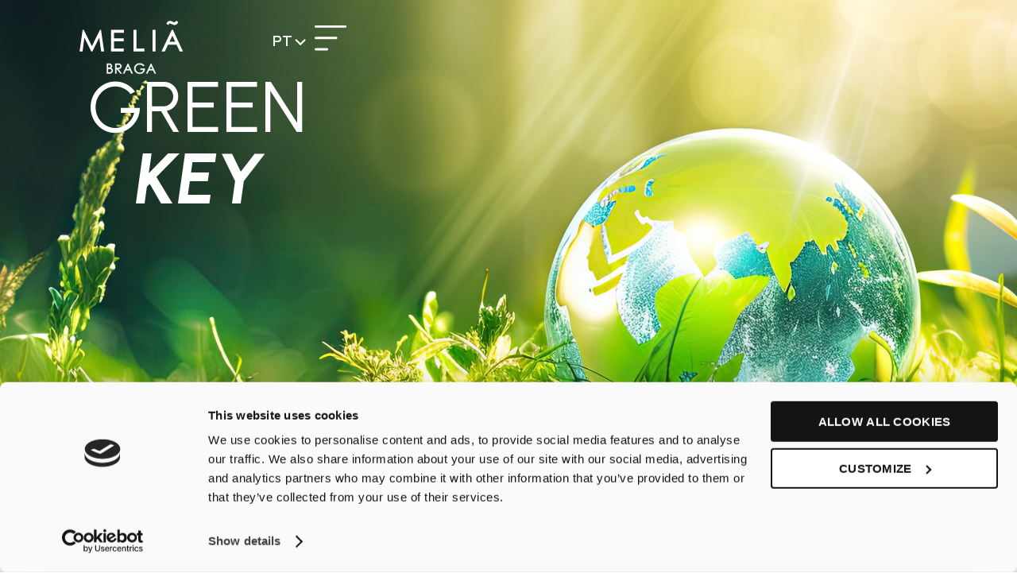

--- FILE ---
content_type: text/html; charset=UTF-8
request_url: https://www.meliabraga.com/green-key/
body_size: 38498
content:
<!DOCTYPE html>
<html lang="pt-pt">
<head>
	<meta charset="UTF-8">
	<meta name="viewport" content="width=device-width, initial-scale=1.0, viewport-fit=cover" />			<title>
			Green Key - Melia Braga		</title><link rel="preload" data-rocket-preload as="style" href="https://fonts.googleapis.com/css?family=Manrope%3A100%2C100italic%2C200%2C200italic%2C300%2C300italic%2C400%2C400italic%2C500%2C500italic%2C600%2C600italic%2C700%2C700italic%2C800%2C800italic%2C900%2C900italic%7CUrbanist%3A100%2C100italic%2C200%2C200italic%2C300%2C300italic%2C400%2C400italic%2C500%2C500italic%2C600%2C600italic%2C700%2C700italic%2C800%2C800italic%2C900%2C900italic&#038;display=swap" /><link rel="stylesheet" href="https://fonts.googleapis.com/css?family=Manrope%3A100%2C100italic%2C200%2C200italic%2C300%2C300italic%2C400%2C400italic%2C500%2C500italic%2C600%2C600italic%2C700%2C700italic%2C800%2C800italic%2C900%2C900italic%7CUrbanist%3A100%2C100italic%2C200%2C200italic%2C300%2C300italic%2C400%2C400italic%2C500%2C500italic%2C600%2C600italic%2C700%2C700italic%2C800%2C800italic%2C900%2C900italic&#038;display=swap" media="print" onload="this.media='all'" /><noscript><link rel="stylesheet" href="https://fonts.googleapis.com/css?family=Manrope%3A100%2C100italic%2C200%2C200italic%2C300%2C300italic%2C400%2C400italic%2C500%2C500italic%2C600%2C600italic%2C700%2C700italic%2C800%2C800italic%2C900%2C900italic%7CUrbanist%3A100%2C100italic%2C200%2C200italic%2C300%2C300italic%2C400%2C400italic%2C500%2C500italic%2C600%2C600italic%2C700%2C700italic%2C800%2C800italic%2C900%2C900italic&#038;display=swap" /></noscript><link rel="preload" data-rocket-preload as="image" href="https://www.meliabraga.com/wp-content/uploads/sites/14/2024/04/Melia_Braga_Logo_Neg.svg" fetchpriority="high">
		<meta name='robots' content='index, follow, max-image-preview:large, max-snippet:-1, max-video-preview:-1' />
	<style>img:is([sizes="auto" i], [sizes^="auto," i]) { contain-intrinsic-size: 3000px 1500px }</style>
	<link rel="alternate" hreflang="pt-pt" href="https://www.meliabraga.com/green-key/" />
<link rel="alternate" hreflang="en" href="https://www.meliabraga.com/en/green-key/" />
<link rel="alternate" hreflang="es" href="https://www.meliabraga.com/es/green-key/" />
<link rel="alternate" hreflang="fr" href="https://www.meliabraga.com/fr/green-key/" />
<link rel="alternate" hreflang="de" href="https://www.meliabraga.com/de/gruner-schlussel/" />
<link rel="alternate" hreflang="x-default" href="https://www.meliabraga.com/green-key/" />

	<!-- This site is optimized with the Yoast SEO plugin v24.5 - https://yoast.com/wordpress/plugins/seo/ -->
	<meta name="description" content="O Meliá Braga Hotel &amp; Spa é um Hotel de design moderno com excelente localização, situado a poucos minutos do centro da cidade, da Universidade do Minho, do Centro Ibérico de Nanotecnologia, do icónico Bom Jesus de Braga e do Parque Nacional do Gerês." />
	<link rel="canonical" href="https://www.meliabraga.com/green-key/" />
	<meta property="og:locale" content="pt_PT" />
	<meta property="og:type" content="article" />
	<meta property="og:title" content="Green Key - Melia Braga" />
	<meta property="og:description" content="O Meliá Braga Hotel &amp; Spa é um Hotel de design moderno com excelente localização, situado a poucos minutos do centro da cidade, da Universidade do Minho, do Centro Ibérico de Nanotecnologia, do icónico Bom Jesus de Braga e do Parque Nacional do Gerês." />
	<meta property="og:url" content="https://www.meliabraga.com/green-key/" />
	<meta property="og:site_name" content="Melia Braga" />
	<meta property="article:publisher" content="https://www.facebook.com/MeliaBragaHotel/" />
	<meta property="article:modified_time" content="2025-07-07T11:47:26+00:00" />
	<meta property="og:image" content="https://www.meliabraga.com/wp-content/uploads/sites/14/2024/04/Melia_Braga_green_key_3.jpg" />
	<meta name="twitter:card" content="summary_large_image" />
	<meta name="twitter:label1" content="Tempo estimado de leitura" />
	<meta name="twitter:data1" content="2 minutos" />
	<script type="application/ld+json" class="yoast-schema-graph">{"@context":"https://schema.org","@graph":[{"@type":"WebPage","@id":"https://www.meliabraga.com/green-key/","url":"https://www.meliabraga.com/green-key/","name":"Green Key - Melia Braga","isPartOf":{"@id":"https://www.meliabraga.com/#website"},"primaryImageOfPage":{"@id":"https://www.meliabraga.com/green-key/#primaryimage"},"image":{"@id":"https://www.meliabraga.com/green-key/#primaryimage"},"thumbnailUrl":"https://www.meliabraga.com/wp-content/uploads/sites/14/2024/04/Melia_Braga_green_key_3.jpg","datePublished":"2024-04-24T15:27:25+00:00","dateModified":"2025-07-07T11:47:26+00:00","description":"O Meliá Braga Hotel & Spa é um Hotel de design moderno com excelente localização, situado a poucos minutos do centro da cidade, da Universidade do Minho, do Centro Ibérico de Nanotecnologia, do icónico Bom Jesus de Braga e do Parque Nacional do Gerês.","breadcrumb":{"@id":"https://www.meliabraga.com/green-key/#breadcrumb"},"inLanguage":"pt-PT","potentialAction":[{"@type":"ReadAction","target":["https://www.meliabraga.com/green-key/"]}]},{"@type":"ImageObject","inLanguage":"pt-PT","@id":"https://www.meliabraga.com/green-key/#primaryimage","url":"https://www.meliabraga.com/wp-content/uploads/sites/14/2024/04/Melia_Braga_green_key_3.jpg","contentUrl":"https://www.meliabraga.com/wp-content/uploads/sites/14/2024/04/Melia_Braga_green_key_3.jpg","width":407,"height":501},{"@type":"BreadcrumbList","@id":"https://www.meliabraga.com/green-key/#breadcrumb","itemListElement":[{"@type":"ListItem","position":1,"name":"Início","item":"https://www.meliabraga.com/"},{"@type":"ListItem","position":2,"name":"Green Key"}]},{"@type":"WebSite","@id":"https://www.meliabraga.com/#website","url":"https://www.meliabraga.com/","name":"Melia Braga","description":"O Melia Braga é um hotel de ambiente relaxante e descontraído.","publisher":{"@id":"https://www.meliabraga.com/#organization"},"alternateName":"Meliá Braga","potentialAction":[{"@type":"SearchAction","target":{"@type":"EntryPoint","urlTemplate":"https://www.meliabraga.com/?s={search_term_string}"},"query-input":{"@type":"PropertyValueSpecification","valueRequired":true,"valueName":"search_term_string"}}],"inLanguage":"pt-PT"},{"@type":"Organization","@id":"https://www.meliabraga.com/#organization","name":"Melia Braga","alternateName":"Meliá Braga","url":"https://www.meliabraga.com/","logo":{"@type":"ImageObject","inLanguage":"pt-PT","@id":"https://www.meliabraga.com/#/schema/logo/image/","url":"https://www.meliabraga.com/wp-content/uploads/sites/14/2025/12/Melia_Braga_Logo.png","contentUrl":"https://www.meliabraga.com/wp-content/uploads/sites/14/2025/12/Melia_Braga_Logo.png","width":131,"height":68,"caption":"Melia Braga"},"image":{"@id":"https://www.meliabraga.com/#/schema/logo/image/"},"sameAs":["https://www.facebook.com/MeliaBragaHotel/","https://www.linkedin.com/company/hoti-hoteis/","https://www.tripadvisor.pt/UserReviewEdit-g189171-d1778203-Melia_Braga-Braga_Braga_District_Northern_Portugal.html","https://www.instagram.com/melia.braga/"]}]}</script>
	<!-- / Yoast SEO plugin. -->


<link href='https://fonts.gstatic.com' crossorigin rel='preconnect' />
<link data-minify="1" rel='stylesheet' id='brand-main-css' href='https://www.meliabraga.com/wp-content/cache/min/14/wp-content/themes/hoti-melia-braga-child/assets/css/brand.css?ver=1767871312' type='text/css' media='all' />
<link rel='stylesheet' id='custom-main-css' href='https://www.meliabraga.com/wp-content/themes/hoti/assets/css/main.min.css?ver=1746532339' type='text/css' media='all' />
<link rel='stylesheet' id='custom-team-css' href='https://www.meliabraga.com/wp-content/themes/hoti/assets/css/team.min.css?ver=1727258566' type='text/css' media='all' />
<link data-minify="1" rel='stylesheet' id='swiper-bundle-css' href='https://www.meliabraga.com/wp-content/cache/min/14/wp-content/themes/hoti/assets/css/libraries/swiper-bundle/swiper-bundle.min.css?ver=1767871312' type='text/css' media='all' />
<link data-minify="1" rel='stylesheet' id='dce-dynamic-visibility-style-css' href='https://www.meliabraga.com/wp-content/cache/min/14/wp-content/plugins/dynamic-visibility-for-elementor/assets/css/dynamic-visibility.css?ver=1767871312' type='text/css' media='all' />
<style id='wp-emoji-styles-inline-css' type='text/css'>

	img.wp-smiley, img.emoji {
		display: inline !important;
		border: none !important;
		box-shadow: none !important;
		height: 1em !important;
		width: 1em !important;
		margin: 0 0.07em !important;
		vertical-align: -0.1em !important;
		background: none !important;
		padding: 0 !important;
	}
</style>
<style id='classic-theme-styles-inline-css' type='text/css'>
/*! This file is auto-generated */
.wp-block-button__link{color:#fff;background-color:#32373c;border-radius:9999px;box-shadow:none;text-decoration:none;padding:calc(.667em + 2px) calc(1.333em + 2px);font-size:1.125em}.wp-block-file__button{background:#32373c;color:#fff;text-decoration:none}
</style>
<style id='global-styles-inline-css' type='text/css'>
:root{--wp--preset--aspect-ratio--square: 1;--wp--preset--aspect-ratio--4-3: 4/3;--wp--preset--aspect-ratio--3-4: 3/4;--wp--preset--aspect-ratio--3-2: 3/2;--wp--preset--aspect-ratio--2-3: 2/3;--wp--preset--aspect-ratio--16-9: 16/9;--wp--preset--aspect-ratio--9-16: 9/16;--wp--preset--color--black: #000000;--wp--preset--color--cyan-bluish-gray: #abb8c3;--wp--preset--color--white: #ffffff;--wp--preset--color--pale-pink: #f78da7;--wp--preset--color--vivid-red: #cf2e2e;--wp--preset--color--luminous-vivid-orange: #ff6900;--wp--preset--color--luminous-vivid-amber: #fcb900;--wp--preset--color--light-green-cyan: #7bdcb5;--wp--preset--color--vivid-green-cyan: #00d084;--wp--preset--color--pale-cyan-blue: #8ed1fc;--wp--preset--color--vivid-cyan-blue: #0693e3;--wp--preset--color--vivid-purple: #9b51e0;--wp--preset--gradient--vivid-cyan-blue-to-vivid-purple: linear-gradient(135deg,rgba(6,147,227,1) 0%,rgb(155,81,224) 100%);--wp--preset--gradient--light-green-cyan-to-vivid-green-cyan: linear-gradient(135deg,rgb(122,220,180) 0%,rgb(0,208,130) 100%);--wp--preset--gradient--luminous-vivid-amber-to-luminous-vivid-orange: linear-gradient(135deg,rgba(252,185,0,1) 0%,rgba(255,105,0,1) 100%);--wp--preset--gradient--luminous-vivid-orange-to-vivid-red: linear-gradient(135deg,rgba(255,105,0,1) 0%,rgb(207,46,46) 100%);--wp--preset--gradient--very-light-gray-to-cyan-bluish-gray: linear-gradient(135deg,rgb(238,238,238) 0%,rgb(169,184,195) 100%);--wp--preset--gradient--cool-to-warm-spectrum: linear-gradient(135deg,rgb(74,234,220) 0%,rgb(151,120,209) 20%,rgb(207,42,186) 40%,rgb(238,44,130) 60%,rgb(251,105,98) 80%,rgb(254,248,76) 100%);--wp--preset--gradient--blush-light-purple: linear-gradient(135deg,rgb(255,206,236) 0%,rgb(152,150,240) 100%);--wp--preset--gradient--blush-bordeaux: linear-gradient(135deg,rgb(254,205,165) 0%,rgb(254,45,45) 50%,rgb(107,0,62) 100%);--wp--preset--gradient--luminous-dusk: linear-gradient(135deg,rgb(255,203,112) 0%,rgb(199,81,192) 50%,rgb(65,88,208) 100%);--wp--preset--gradient--pale-ocean: linear-gradient(135deg,rgb(255,245,203) 0%,rgb(182,227,212) 50%,rgb(51,167,181) 100%);--wp--preset--gradient--electric-grass: linear-gradient(135deg,rgb(202,248,128) 0%,rgb(113,206,126) 100%);--wp--preset--gradient--midnight: linear-gradient(135deg,rgb(2,3,129) 0%,rgb(40,116,252) 100%);--wp--preset--font-size--small: 13px;--wp--preset--font-size--medium: 20px;--wp--preset--font-size--large: 36px;--wp--preset--font-size--x-large: 42px;--wp--preset--spacing--20: 0.44rem;--wp--preset--spacing--30: 0.67rem;--wp--preset--spacing--40: 1rem;--wp--preset--spacing--50: 1.5rem;--wp--preset--spacing--60: 2.25rem;--wp--preset--spacing--70: 3.38rem;--wp--preset--spacing--80: 5.06rem;--wp--preset--shadow--natural: 6px 6px 9px rgba(0, 0, 0, 0.2);--wp--preset--shadow--deep: 12px 12px 50px rgba(0, 0, 0, 0.4);--wp--preset--shadow--sharp: 6px 6px 0px rgba(0, 0, 0, 0.2);--wp--preset--shadow--outlined: 6px 6px 0px -3px rgba(255, 255, 255, 1), 6px 6px rgba(0, 0, 0, 1);--wp--preset--shadow--crisp: 6px 6px 0px rgba(0, 0, 0, 1);}:where(.is-layout-flex){gap: 0.5em;}:where(.is-layout-grid){gap: 0.5em;}body .is-layout-flex{display: flex;}.is-layout-flex{flex-wrap: wrap;align-items: center;}.is-layout-flex > :is(*, div){margin: 0;}body .is-layout-grid{display: grid;}.is-layout-grid > :is(*, div){margin: 0;}:where(.wp-block-columns.is-layout-flex){gap: 2em;}:where(.wp-block-columns.is-layout-grid){gap: 2em;}:where(.wp-block-post-template.is-layout-flex){gap: 1.25em;}:where(.wp-block-post-template.is-layout-grid){gap: 1.25em;}.has-black-color{color: var(--wp--preset--color--black) !important;}.has-cyan-bluish-gray-color{color: var(--wp--preset--color--cyan-bluish-gray) !important;}.has-white-color{color: var(--wp--preset--color--white) !important;}.has-pale-pink-color{color: var(--wp--preset--color--pale-pink) !important;}.has-vivid-red-color{color: var(--wp--preset--color--vivid-red) !important;}.has-luminous-vivid-orange-color{color: var(--wp--preset--color--luminous-vivid-orange) !important;}.has-luminous-vivid-amber-color{color: var(--wp--preset--color--luminous-vivid-amber) !important;}.has-light-green-cyan-color{color: var(--wp--preset--color--light-green-cyan) !important;}.has-vivid-green-cyan-color{color: var(--wp--preset--color--vivid-green-cyan) !important;}.has-pale-cyan-blue-color{color: var(--wp--preset--color--pale-cyan-blue) !important;}.has-vivid-cyan-blue-color{color: var(--wp--preset--color--vivid-cyan-blue) !important;}.has-vivid-purple-color{color: var(--wp--preset--color--vivid-purple) !important;}.has-black-background-color{background-color: var(--wp--preset--color--black) !important;}.has-cyan-bluish-gray-background-color{background-color: var(--wp--preset--color--cyan-bluish-gray) !important;}.has-white-background-color{background-color: var(--wp--preset--color--white) !important;}.has-pale-pink-background-color{background-color: var(--wp--preset--color--pale-pink) !important;}.has-vivid-red-background-color{background-color: var(--wp--preset--color--vivid-red) !important;}.has-luminous-vivid-orange-background-color{background-color: var(--wp--preset--color--luminous-vivid-orange) !important;}.has-luminous-vivid-amber-background-color{background-color: var(--wp--preset--color--luminous-vivid-amber) !important;}.has-light-green-cyan-background-color{background-color: var(--wp--preset--color--light-green-cyan) !important;}.has-vivid-green-cyan-background-color{background-color: var(--wp--preset--color--vivid-green-cyan) !important;}.has-pale-cyan-blue-background-color{background-color: var(--wp--preset--color--pale-cyan-blue) !important;}.has-vivid-cyan-blue-background-color{background-color: var(--wp--preset--color--vivid-cyan-blue) !important;}.has-vivid-purple-background-color{background-color: var(--wp--preset--color--vivid-purple) !important;}.has-black-border-color{border-color: var(--wp--preset--color--black) !important;}.has-cyan-bluish-gray-border-color{border-color: var(--wp--preset--color--cyan-bluish-gray) !important;}.has-white-border-color{border-color: var(--wp--preset--color--white) !important;}.has-pale-pink-border-color{border-color: var(--wp--preset--color--pale-pink) !important;}.has-vivid-red-border-color{border-color: var(--wp--preset--color--vivid-red) !important;}.has-luminous-vivid-orange-border-color{border-color: var(--wp--preset--color--luminous-vivid-orange) !important;}.has-luminous-vivid-amber-border-color{border-color: var(--wp--preset--color--luminous-vivid-amber) !important;}.has-light-green-cyan-border-color{border-color: var(--wp--preset--color--light-green-cyan) !important;}.has-vivid-green-cyan-border-color{border-color: var(--wp--preset--color--vivid-green-cyan) !important;}.has-pale-cyan-blue-border-color{border-color: var(--wp--preset--color--pale-cyan-blue) !important;}.has-vivid-cyan-blue-border-color{border-color: var(--wp--preset--color--vivid-cyan-blue) !important;}.has-vivid-purple-border-color{border-color: var(--wp--preset--color--vivid-purple) !important;}.has-vivid-cyan-blue-to-vivid-purple-gradient-background{background: var(--wp--preset--gradient--vivid-cyan-blue-to-vivid-purple) !important;}.has-light-green-cyan-to-vivid-green-cyan-gradient-background{background: var(--wp--preset--gradient--light-green-cyan-to-vivid-green-cyan) !important;}.has-luminous-vivid-amber-to-luminous-vivid-orange-gradient-background{background: var(--wp--preset--gradient--luminous-vivid-amber-to-luminous-vivid-orange) !important;}.has-luminous-vivid-orange-to-vivid-red-gradient-background{background: var(--wp--preset--gradient--luminous-vivid-orange-to-vivid-red) !important;}.has-very-light-gray-to-cyan-bluish-gray-gradient-background{background: var(--wp--preset--gradient--very-light-gray-to-cyan-bluish-gray) !important;}.has-cool-to-warm-spectrum-gradient-background{background: var(--wp--preset--gradient--cool-to-warm-spectrum) !important;}.has-blush-light-purple-gradient-background{background: var(--wp--preset--gradient--blush-light-purple) !important;}.has-blush-bordeaux-gradient-background{background: var(--wp--preset--gradient--blush-bordeaux) !important;}.has-luminous-dusk-gradient-background{background: var(--wp--preset--gradient--luminous-dusk) !important;}.has-pale-ocean-gradient-background{background: var(--wp--preset--gradient--pale-ocean) !important;}.has-electric-grass-gradient-background{background: var(--wp--preset--gradient--electric-grass) !important;}.has-midnight-gradient-background{background: var(--wp--preset--gradient--midnight) !important;}.has-small-font-size{font-size: var(--wp--preset--font-size--small) !important;}.has-medium-font-size{font-size: var(--wp--preset--font-size--medium) !important;}.has-large-font-size{font-size: var(--wp--preset--font-size--large) !important;}.has-x-large-font-size{font-size: var(--wp--preset--font-size--x-large) !important;}
:where(.wp-block-post-template.is-layout-flex){gap: 1.25em;}:where(.wp-block-post-template.is-layout-grid){gap: 1.25em;}
:where(.wp-block-columns.is-layout-flex){gap: 2em;}:where(.wp-block-columns.is-layout-grid){gap: 2em;}
:root :where(.wp-block-pullquote){font-size: 1.5em;line-height: 1.6;}
</style>
<link rel='stylesheet' id='library1_booking_style-css' href='https://www.meliabraga.com/wp-content/plugins/hoti-booking/includes/../public/css/libraries/hotel-booking.min.css?ver=6.7.4' type='text/css' media='all' />
<link rel='stylesheet' id='library_dropkick_style-css' href='https://www.meliabraga.com/wp-content/plugins/hoti-booking/includes/../public/less/dropkick.min.css?ver=6.7.4' type='text/css' media='all' />
<link data-minify="1" rel='stylesheet' id='wpdp-style2-css' href='https://www.meliabraga.com/wp-content/cache/min/14/wp-content/plugins/wp-datepicker/css/front-styles.css?ver=1767871312' type='text/css' media='all' />
<link data-minify="1" rel='stylesheet' id='wpdp-style3-css' href='https://www.meliabraga.com/wp-content/cache/min/14/wp-content/plugins/wp-datepicker/css/jquery-ui.css?ver=1767871312' type='text/css' media='all' />
<link rel='stylesheet' id='wpml-legacy-dropdown-0-css' href='https://www.meliabraga.com/wp-content/plugins/sitepress-multilingual-cms/templates/language-switchers/legacy-dropdown/style.min.css?ver=1' type='text/css' media='all' />
<link rel='stylesheet' id='parent-style-css' href='https://www.meliabraga.com/wp-content/themes/hoti/style.css?ver=6.7.4' type='text/css' media='all' />
<link rel='stylesheet' id='elementor-frontend-css' href='https://www.meliabraga.com/wp-content/uploads/sites/14/elementor/css/custom-frontend.min.css?ver=1766422892' type='text/css' media='all' />
<link rel='stylesheet' id='widget-nav-menu-css' href='https://www.meliabraga.com/wp-content/uploads/sites/14/elementor/css/custom-pro-widget-nav-menu.min.css?ver=1766422894' type='text/css' media='all' />
<link rel='stylesheet' id='e-animation-fadeInRight-css' href='https://www.meliabraga.com/wp-content/plugins/elementor/assets/lib/animations/styles/fadeInRight.min.css?ver=3.27.6' type='text/css' media='all' />
<link rel='stylesheet' id='e-popup-css' href='https://www.meliabraga.com/wp-content/plugins/elementor-pro/assets/css/conditionals/popup.min.css?ver=3.27.4' type='text/css' media='all' />
<link rel='stylesheet' id='widget-text-editor-css' href='https://www.meliabraga.com/wp-content/plugins/elementor/assets/css/widget-text-editor.min.css?ver=3.27.6' type='text/css' media='all' />
<link rel='stylesheet' id='widget-image-css' href='https://www.meliabraga.com/wp-content/plugins/elementor/assets/css/widget-image.min.css?ver=3.27.6' type='text/css' media='all' />
<link rel='stylesheet' id='e-sticky-css' href='https://www.meliabraga.com/wp-content/plugins/elementor-pro/assets/css/modules/sticky.min.css?ver=3.27.4' type='text/css' media='all' />
<link rel='stylesheet' id='e-motion-fx-css' href='https://www.meliabraga.com/wp-content/plugins/elementor-pro/assets/css/modules/motion-fx.min.css?ver=3.27.4' type='text/css' media='all' />
<link rel='stylesheet' id='widget-heading-css' href='https://www.meliabraga.com/wp-content/plugins/elementor/assets/css/widget-heading.min.css?ver=3.27.6' type='text/css' media='all' />
<link data-minify="1" rel='stylesheet' id='elementor-icons-css' href='https://www.meliabraga.com/wp-content/cache/min/14/wp-content/plugins/elementor/assets/lib/eicons/css/elementor-icons.min.css?ver=1767871312' type='text/css' media='all' />
<link rel='stylesheet' id='elementor-post-7-css' href='https://www.meliabraga.com/wp-content/uploads/sites/14/elementor/css/post-7.css?ver=1766422894' type='text/css' media='all' />
<link rel='stylesheet' id='widget-icon-box-css' href='https://www.meliabraga.com/wp-content/uploads/sites/14/elementor/css/custom-widget-icon-box.min.css?ver=1766422892' type='text/css' media='all' />
<link rel='stylesheet' id='elementor-post-15124-css' href='https://www.meliabraga.com/wp-content/uploads/sites/14/elementor/css/post-15124.css?ver=1766423685' type='text/css' media='all' />
<link rel='stylesheet' id='elementor-post-385-css' href='https://www.meliabraga.com/wp-content/uploads/sites/14/elementor/css/post-385.css?ver=1766422896' type='text/css' media='all' />
<link rel='stylesheet' id='elementor-post-339-css' href='https://www.meliabraga.com/wp-content/uploads/sites/14/elementor/css/post-339.css?ver=1766422902' type='text/css' media='all' />
<link rel='stylesheet' id='elementor-post-441-css' href='https://www.meliabraga.com/wp-content/uploads/sites/14/elementor/css/post-441.css?ver=1766422902' type='text/css' media='all' />

<link rel="preconnect" href="https://fonts.gstatic.com/" crossorigin><script type="text/javascript" id="wpml-cookie-js-extra">
/* <![CDATA[ */
var wpml_cookies = {"wp-wpml_current_language":{"value":"pt-pt","expires":1,"path":"\/"}};
var wpml_cookies = {"wp-wpml_current_language":{"value":"pt-pt","expires":1,"path":"\/"}};
/* ]]> */
</script>
<script data-minify="1" type="text/javascript" src="https://www.meliabraga.com/wp-content/cache/min/14/wp-content/plugins/sitepress-multilingual-cms/res/js/cookies/language-cookie.js?ver=1767871312" id="wpml-cookie-js" defer="defer" data-wp-strategy="defer"></script>
<script type="text/javascript" src="https://www.meliabraga.com/wp-includes/js/jquery/jquery.min.js?ver=3.7.1" id="jquery-core-js"></script>
<script type="text/javascript" src="https://www.meliabraga.com/wp-includes/js/jquery/jquery-migrate.min.js?ver=3.4.1" id="jquery-migrate-js"></script>
<script type="text/javascript" src="https://www.meliabraga.com/wp-content/plugins/hoti-booking/includes/../public/js/si_booking_bundle.min.js?ver=1.2.0" id="si_booking_script-js"></script>
<script type="text/javascript" src="https://www.meliabraga.com/wp-includes/js/jquery/ui/core.min.js?ver=1.13.3" id="jquery-ui-core-js"></script>
<script type="text/javascript" src="https://www.meliabraga.com/wp-includes/js/jquery/ui/datepicker.min.js?ver=1.13.3" id="jquery-ui-datepicker-js"></script>
<script type="text/javascript" id="jquery-ui-datepicker-js-after">
/* <![CDATA[ */
jQuery(function(jQuery){jQuery.datepicker.setDefaults({"closeText":"Fechar","currentText":"Hoje","monthNames":["Janeiro","Fevereiro","Mar\u00e7o","Abril","Maio","Junho","Julho","Agosto","Setembro","Outubro","Novembro","Dezembro"],"monthNamesShort":["Jan","Fev","Mar","Abr","Mai","Jun","Jul","Ago","Set","Out","Nov","Dez"],"nextText":"Seguinte","prevText":"Anterior","dayNames":["Domingo","Segunda-feira","Ter\u00e7a-feira","Quarta-feira","Quinta-feira","Sexta-feira","S\u00e1bado"],"dayNamesShort":["Dom","Seg","Ter","Qua","Qui","Sex","S\u00e1b"],"dayNamesMin":["D","S","T","Q","Q","S","S"],"dateFormat":"MM d, yy","firstDay":1,"isRTL":false});});
/* ]]> */
</script>
<script type="text/javascript" id="wpdp-scripts2-js-extra">
/* <![CDATA[ */
var wpdp_obj = {"nonce":"0329b06618","wpml_current_language":"pt-pt"};
/* ]]> */
</script>
<script data-minify="1" type="text/javascript" src="https://www.meliabraga.com/wp-content/cache/min/14/wp-content/plugins/wp-datepicker/js/scripts-front.js?ver=1767871312" id="wpdp-scripts2-js"></script>
<script type="text/javascript" src="https://www.meliabraga.com/wp-content/plugins/sitepress-multilingual-cms/templates/language-switchers/legacy-dropdown/script.min.js?ver=1" id="wpml-legacy-dropdown-0-js"></script>
<link rel="https://api.w.org/" href="https://www.meliabraga.com/wp-json/" /><link rel="alternate" title="JSON" type="application/json" href="https://www.meliabraga.com/wp-json/wp/v2/pages/15124" /><link rel="EditURI" type="application/rsd+xml" title="RSD" href="https://www.meliabraga.com/xmlrpc.php?rsd" />
<meta name="generator" content="WordPress 6.7.4" />
<link rel='shortlink' href='https://www.meliabraga.com/?p=15124' />
<link rel="alternate" title="oEmbed (JSON)" type="application/json+oembed" href="https://www.meliabraga.com/wp-json/oembed/1.0/embed?url=https%3A%2F%2Fwww.meliabraga.com%2Fgreen-key%2F" />
<link rel="alternate" title="oEmbed (XML)" type="text/xml+oembed" href="https://www.meliabraga.com/wp-json/oembed/1.0/embed?url=https%3A%2F%2Fwww.meliabraga.com%2Fgreen-key%2F&#038;format=xml" />
<!-- Google Tag Manager -->
	<script>(function(w,d,s,l,i){w[l]=w[l]||[];w[l].push({'gtm.start':
	new Date().getTime(),event:'gtm.js'});var f=d.getElementsByTagName(s)[0],
	j=d.createElement(s),dl=l!='dataLayer'?'&l='+l:'';j.async=true;j.src=
	'https://www.googletagmanager.com/gtm.js?id='+i+dl;f.parentNode.insertBefore(j,f);
	})(window,document,'script','dataLayer', 'GTM-K86STJ5' );</script>
	<!-- End Google Tag Manager --><meta name="generator" content="WPML ver:4.7.1 stt:1,4,3,41,2;" />
<meta name="generator" content="Elementor 3.27.6; features: additional_custom_breakpoints; settings: css_print_method-external, google_font-enabled, font_display-auto">
			<style>
				.e-con.e-parent:nth-of-type(n+4):not(.e-lazyloaded):not(.e-no-lazyload),
				.e-con.e-parent:nth-of-type(n+4):not(.e-lazyloaded):not(.e-no-lazyload) * {
					background-image: none !important;
				}
				@media screen and (max-height: 1024px) {
					.e-con.e-parent:nth-of-type(n+3):not(.e-lazyloaded):not(.e-no-lazyload),
					.e-con.e-parent:nth-of-type(n+3):not(.e-lazyloaded):not(.e-no-lazyload) * {
						background-image: none !important;
					}
				}
				@media screen and (max-height: 640px) {
					.e-con.e-parent:nth-of-type(n+2):not(.e-lazyloaded):not(.e-no-lazyload),
					.e-con.e-parent:nth-of-type(n+2):not(.e-lazyloaded):not(.e-no-lazyload) * {
						background-image: none !important;
					}
				}
			</style>
			<link rel="icon" href="https://www.meliabraga.com/wp-content/uploads/sites/14/2023/11/MELIA_Fav-150x150.png" sizes="32x32" />
<link rel="icon" href="https://www.meliabraga.com/wp-content/uploads/sites/14/2023/11/MELIA_Fav.png" sizes="192x192" />
<link rel="apple-touch-icon" href="https://www.meliabraga.com/wp-content/uploads/sites/14/2023/11/MELIA_Fav.png" />
<meta name="msapplication-TileImage" content="https://www.meliabraga.com/wp-content/uploads/sites/14/2023/11/MELIA_Fav.png" />
		<style type="text/css" id="wp-custom-css">
			@media screen and (max-width: 768px) {
    h1, h2, h3, h4, h5, h6, p {
        word-wrap: break-word;
        overflow-wrap: break-word;
        max-width: 100%;
    }
}
		</style>
		<noscript><style id="rocket-lazyload-nojs-css">.rll-youtube-player, [data-lazy-src]{display:none !important;}</style></noscript></head>
<body class="page-template-default page page-id-15124 wp-custom-logo si-hoti-Melia elementor-default elementor-kit-7 elementor-page elementor-page-15124">
		<header data-elementor-type="header" data-elementor-id="339" class="elementor elementor-339 elementor-location-header" data-elementor-post-type="elementor_library">
			<!-- dce invisible element a7d4429 --><div class="elementor-element elementor-element-a6c2ba1 e-con-full e-flex e-con e-parent" data-id="a6c2ba1" data-element_type="container" data-settings="{&quot;sticky&quot;:&quot;top&quot;,&quot;background_background&quot;:&quot;classic&quot;,&quot;background_motion_fx_motion_fx_scrolling&quot;:&quot;yes&quot;,&quot;background_motion_fx_opacity_effect&quot;:&quot;yes&quot;,&quot;background_motion_fx_opacity_range&quot;:{&quot;unit&quot;:&quot;%&quot;,&quot;size&quot;:&quot;&quot;,&quot;sizes&quot;:{&quot;start&quot;:0,&quot;end&quot;:1}},&quot;sticky_effects_offset&quot;:5,&quot;background_motion_fx_range&quot;:&quot;page&quot;,&quot;background_motion_fx_opacity_direction&quot;:&quot;out-in&quot;,&quot;background_motion_fx_opacity_level&quot;:{&quot;unit&quot;:&quot;px&quot;,&quot;size&quot;:10,&quot;sizes&quot;:[]},&quot;background_motion_fx_devices&quot;:[&quot;desktop&quot;,&quot;tablet_extra&quot;,&quot;tablet&quot;,&quot;mobile_extra&quot;,&quot;mobile&quot;],&quot;sticky_on&quot;:[&quot;desktop&quot;,&quot;tablet_extra&quot;,&quot;tablet&quot;,&quot;mobile_extra&quot;,&quot;mobile&quot;],&quot;sticky_offset&quot;:0,&quot;sticky_anchor_link_offset&quot;:0}">
		<div class="elementor-element elementor-element-a2f0595 e-con-full e-flex e-con e-child" data-id="a2f0595" data-element_type="container">
				<div class="elementor-element elementor-element-aa9f9f9 logo-dark elementor-widget elementor-widget-image" data-id="aa9f9f9" data-element_type="widget" data-widget_type="image.default">
				<div class="elementor-widget-container">
																<a href="https://www.meliabraga.com">
							<img width="131" height="68" src="https://www.meliabraga.com/wp-content/uploads/sites/14/2024/04/Melia_Braga_Logo.svg" class="attachment-full size-full wp-image-13873" alt="Melia_Braga_Logo" />								</a>
															</div>
				</div>
				<div class="elementor-element elementor-element-df9618b logo-white elementor-widget elementor-widget-image" data-id="df9618b" data-element_type="widget" data-widget_type="image.default">
				<div class="elementor-widget-container">
																<a href="https://www.meliabraga.com">
							<img fetchpriority="high" width="131" height="68" src="https://www.meliabraga.com/wp-content/uploads/sites/14/2024/04/Melia_Braga_Logo_Neg.svg" class="attachment-full size-full wp-image-13878" alt="Melia_Braga_Logo_Neg" />								</a>
															</div>
				</div>
				</div>
		<div class="elementor-element elementor-element-eb8d434 e-con-full e-flex e-con e-child" data-id="eb8d434" data-element_type="container" data-settings="{&quot;background_background&quot;:&quot;classic&quot;}">
				<div class="elementor-element elementor-element-692853b elementor-nav-menu--dropdown-none menu-top elementor-hidden-mobile elementor-hidden-tablet elementor-widget elementor-widget-nav-menu" data-id="692853b" data-element_type="widget" data-settings="{&quot;layout&quot;:&quot;horizontal&quot;,&quot;submenu_icon&quot;:{&quot;value&quot;:&quot;&lt;i class=\&quot;fas fa-caret-down\&quot;&gt;&lt;\/i&gt;&quot;,&quot;library&quot;:&quot;fa-solid&quot;}}" data-widget_type="nav-menu.default">
				<div class="elementor-widget-container">
								<nav aria-label="Menu" class="elementor-nav-menu--main elementor-nav-menu__container elementor-nav-menu--layout-horizontal e--pointer-none">
				<ul id="menu-1-692853b" class="elementor-nav-menu"><li class="menu-item menu-item-type-custom menu-item-object-custom menu-item-364"><a href="/quartos-suites/" class="elementor-item">Quartos e Suites</a></li>
<li class="menu-item menu-item-type-custom menu-item-object-custom menu-item-365"><a href="/reunioes-eventos/" class="elementor-item">Eventos e Reuniões</a></li>
<li class="menu-item menu-item-type-custom menu-item-object-custom menu-item-367"><a href="/restaurante/" class="elementor-item">Restaurante e Bar</a></li>
<li class="menu-item menu-item-type-custom menu-item-object-custom menu-item-15267"><a href="/ofertas/" class="elementor-item">Ofertas</a></li>
</ul>			</nav>
						<nav class="elementor-nav-menu--dropdown elementor-nav-menu__container" aria-hidden="true">
				<ul id="menu-2-692853b" class="elementor-nav-menu"><li class="menu-item menu-item-type-custom menu-item-object-custom menu-item-364"><a href="/quartos-suites/" class="elementor-item" tabindex="-1">Quartos e Suites</a></li>
<li class="menu-item menu-item-type-custom menu-item-object-custom menu-item-365"><a href="/reunioes-eventos/" class="elementor-item" tabindex="-1">Eventos e Reuniões</a></li>
<li class="menu-item menu-item-type-custom menu-item-object-custom menu-item-367"><a href="/restaurante/" class="elementor-item" tabindex="-1">Restaurante e Bar</a></li>
<li class="menu-item menu-item-type-custom menu-item-object-custom menu-item-15267"><a href="/ofertas/" class="elementor-item" tabindex="-1">Ofertas</a></li>
</ul>			</nav>
						</div>
				</div>
				<div class="elementor-element elementor-element-7badea6 elementor-widget__width-initial nav-lang elementor-widget elementor-widget-wpml-language-switcher" data-id="7badea6" data-element_type="widget" data-widget_type="wpml-language-switcher.default">
				<div class="elementor-widget-container">
					<div class="wpml-elementor-ls">
<div
	 class="wpml-ls-statics-shortcode_actions wpml-ls wpml-ls-legacy-dropdown js-wpml-ls-legacy-dropdown">
	<ul>

		<li tabindex="0" class="wpml-ls-slot-shortcode_actions wpml-ls-item wpml-ls-item-pt-pt wpml-ls-current-language wpml-ls-first-item wpml-ls-item-legacy-dropdown">
			<a href="#" class="js-wpml-ls-item-toggle wpml-ls-item-toggle">
                <span class="wpml-ls-native">PT</span></a>

			<ul class="wpml-ls-sub-menu">
				
					<li class="wpml-ls-slot-shortcode_actions wpml-ls-item wpml-ls-item-en">
						<a href="https://www.meliabraga.com/en/green-key/" class="wpml-ls-link">
                            <span class="wpml-ls-native" lang="en">EN</span></a>
					</li>

				
					<li class="wpml-ls-slot-shortcode_actions wpml-ls-item wpml-ls-item-es">
						<a href="https://www.meliabraga.com/es/green-key/" class="wpml-ls-link">
                            <span class="wpml-ls-native" lang="es">ES</span></a>
					</li>

				
					<li class="wpml-ls-slot-shortcode_actions wpml-ls-item wpml-ls-item-fr">
						<a href="https://www.meliabraga.com/fr/green-key/" class="wpml-ls-link">
                            <span class="wpml-ls-native" lang="fr">FR</span></a>
					</li>

				
					<li class="wpml-ls-slot-shortcode_actions wpml-ls-item wpml-ls-item-de wpml-ls-last-item">
						<a href="https://www.meliabraga.com/de/gruner-schlussel/" class="wpml-ls-link">
                            <span class="wpml-ls-native" lang="de">DE</span></a>
					</li>

							</ul>

		</li>

	</ul>
</div>
</div>				</div>
				</div>
				<div class="elementor-element elementor-element-7e6fe02 icon-burguer-menu e-transform elementor-view-default elementor-widget elementor-widget-icon" data-id="7e6fe02" data-element_type="widget" data-settings="{&quot;_transform_scale_effect_hover&quot;:{&quot;unit&quot;:&quot;px&quot;,&quot;size&quot;:1.1,&quot;sizes&quot;:[]},&quot;_transform_scale_effect_hover_tablet_extra&quot;:{&quot;unit&quot;:&quot;px&quot;,&quot;size&quot;:&quot;&quot;,&quot;sizes&quot;:[]},&quot;_transform_scale_effect_hover_tablet&quot;:{&quot;unit&quot;:&quot;px&quot;,&quot;size&quot;:&quot;&quot;,&quot;sizes&quot;:[]},&quot;_transform_scale_effect_hover_mobile_extra&quot;:{&quot;unit&quot;:&quot;px&quot;,&quot;size&quot;:&quot;&quot;,&quot;sizes&quot;:[]},&quot;_transform_scale_effect_hover_mobile&quot;:{&quot;unit&quot;:&quot;px&quot;,&quot;size&quot;:&quot;&quot;,&quot;sizes&quot;:[]}}" data-widget_type="icon.default">
				<div class="elementor-widget-container">
							<div class="elementor-icon-wrapper">
			<a class="elementor-icon" href="#elementor-action%3Aaction%3Dpopup%3Aopen%26settings%3DeyJpZCI6Mzg1LCJ0b2dnbGUiOmZhbHNlfQ%3D%3D">
			<svg xmlns="http://www.w3.org/2000/svg" width="35" height="28" viewBox="0 0 35 28" fill="white"><path d="M0 1.25C0.0520833 0.46875 0.46875 0.0520833 1.25 0H33.75C34.5312 0.0520833 34.9479 0.46875 35 1.25C34.9479 2.03125 34.5312 2.44792 33.75 2.5H1.25C0.46875 2.44792 0.0520833 2.03125 0 1.25ZM0 13.75C0.0520833 12.9688 0.46875 12.5521 1.25 12.5H23.75C24.5312 12.5521 24.9479 12.9688 25 13.75C24.9479 14.5312 24.5312 14.9479 23.75 15H1.25C0.46875 14.9479 0.0520833 14.5312 0 13.75ZM13.75 27.5H1.25C0.46875 27.4479 0.0520833 27.0312 0 26.25C0.0520833 25.4688 0.46875 25.0521 1.25 25H13.75C14.5312 25.0521 14.9479 25.4688 15 26.25C14.9479 27.0312 14.5312 27.4479 13.75 27.5Z"></path></svg>			</a>
		</div>
						</div>
				</div>
				</div>
				</div>
				</header>
		    <main>
        		<div data-elementor-type="wp-page" data-elementor-id="15124" class="elementor elementor-15124" data-elementor-post-type="page">
				<section class="elementor-element elementor-element-6c6eb2b e-con-full e-flex e-con e-parent" data-id="6c6eb2b" data-element_type="container" data-settings="{&quot;background_background&quot;:&quot;classic&quot;}">
		<div class="elementor-element elementor-element-88c41f8 e-con-full e-flex e-con e-child" data-id="88c41f8" data-element_type="container">
				<div class="elementor-element elementor-element-d99bec5 elementor-widget elementor-widget-heading" data-id="d99bec5" data-element_type="widget" data-widget_type="heading.default">
				<div class="elementor-widget-container">
					<h1 class="elementor-heading-title elementor-size-default">Green</h1>				</div>
				</div>
				<div class="elementor-element elementor-element-1de591b elementor-widget elementor-widget-heading" data-id="1de591b" data-element_type="widget" data-widget_type="heading.default">
				<div class="elementor-widget-container">
					<h2 class="elementor-heading-title elementor-size-default">Key</h2>				</div>
				</div>
				</div>
				</section>
		<section class="elementor-element elementor-element-cab6987 e-con-full e-flex e-con e-parent" data-id="cab6987" data-element_type="container">
				<div class="elementor-element elementor-element-a610a2c elementor-widget elementor-widget-text-editor" data-id="a610a2c" data-element_type="widget" data-widget_type="text-editor.default">
				<div class="elementor-widget-container">
									<p>O Meliá Braga Hotel &amp; SPA está contemplado com o prestigiado Certificado Green Key, um reconhecimento que destaca o compromisso por práticas ambientais sustentáveis e responsáveis. Este certificado representa a dedicação em proporcionar uma experiência hoteleira de alta qualidade que minimize o impacto no meio ambiente.</p><p>O Certificado Green Key é mais do que um reconhecimento &#8211; é um compromisso contínuo com o planeta e o conforto dos nossos hóspedes. Estamos ansiosos para lhe dar as boas-vindas a uma experiência verdadeiramente sustentável.</p><p>Consulte o nosso Certificado Green Key <a href="https://hotihoteis.sharepoint.com/:b:/s/HotiHoteisPublicShare/EbhSwxl71sBGnGyVtTN2jrMB5orIjVeTbU02j_YN433G3Q?e=cqqPfQ"><strong>aqui</strong></a>.</p>								</div>
				</div>
				</section>
		<section class="elementor-element elementor-element-4d1ff81 e-con-full e-flex e-con e-parent" data-id="4d1ff81" data-element_type="container">
				<div class="elementor-element elementor-element-a954bda elementor-widget-mobile__width-initial elementor-widget-mobile_extra__width-initial elementor-view-default elementor-position-top elementor-mobile-position-top elementor-widget elementor-widget-icon-box" data-id="a954bda" data-element_type="widget" data-widget_type="icon-box.default">
				<div class="elementor-widget-container">
							<div class="elementor-icon-box-wrapper">

						<div class="elementor-icon-box-icon">
				<span  class="elementor-icon">
				<svg xmlns="http://www.w3.org/2000/svg" width="35" height="47" viewBox="0 0 35 47" fill="none"><path d="M17.6953 44.5974C26.4102 44.5974 33.5078 37.5896 33.5078 28.7849C33.5078 27.0779 32.7891 24.8318 31.7109 22.2263C30.6328 19.6208 29.1055 16.8357 27.3984 14.2302C24.1641 8.92944 20.3906 4.07788 18.7734 2.01147C18.5938 1.74194 18.1445 1.56226 17.6953 1.56226H17.6055C17.1562 1.56226 16.7969 1.74194 16.5273 2.01147C14.9102 4.07788 11.1367 8.92944 7.90234 14.2302C6.19531 16.8357 4.75781 19.6208 3.58984 22.2263C2.51172 24.8318 1.88281 27.0779 1.88281 28.7849C1.88281 37.5896 8.89062 44.5974 17.6953 44.5974ZM0.445312 28.7849C0.445312 20.6091 12.125 5.24585 15.3594 1.11304C15.8984 0.484131 16.707 0.0349121 17.6055 0.0349121H17.6953C18.5938 0.0349121 19.4023 0.484131 19.9414 1.11304C23.1758 5.24585 34.9453 20.6091 34.9453 28.7849C34.9453 38.3083 27.2188 46.0349 17.6953 46.0349C8.17188 46.0349 0.445312 38.3083 0.445312 28.7849ZM9.78906 28.7849C9.78906 33.1873 13.293 36.6912 17.6953 36.6912C18.0547 36.6912 18.4141 37.0505 18.4141 37.4099C18.4141 37.8591 18.0547 38.1287 17.6953 38.1287C12.4844 38.1287 8.35156 33.9958 8.35156 28.7849C8.35156 28.4255 8.62109 28.0662 9.07031 28.0662C9.42969 28.0662 9.78906 28.4255 9.78906 28.7849Z" fill="#58595B"></path></svg>				</span>
			</div>
			
						<div class="elementor-icon-box-content">

									<h3 class="elementor-icon-box-title">
						<span  >
							Conservação de Água						</span>
					</h3>
				
				
			</div>
			
		</div>
						</div>
				</div>
				<div class="elementor-element elementor-element-a2e8da8 elementor-widget-mobile__width-initial elementor-widget-mobile_extra__width-initial elementor-view-default elementor-position-top elementor-mobile-position-top elementor-widget elementor-widget-icon-box" data-id="a2e8da8" data-element_type="widget" data-widget_type="icon-box.default">
				<div class="elementor-widget-container">
							<div class="elementor-icon-box-wrapper">

						<div class="elementor-icon-box-icon">
				<span  class="elementor-icon">
				<svg xmlns="http://www.w3.org/2000/svg" width="30" height="46" viewBox="0 0 30 46" fill="none"><path d="M15.3203 4.22201C15.3203 2.42514 13.6133 1.07748 11.8164 1.5267L4.44922 3.41342C3.19141 3.68295 2.38281 4.85092 2.38281 6.10873C2.38281 7.90561 4 9.16342 5.79688 8.80404L13.1641 6.91733C14.4219 6.64779 15.3203 5.47983 15.3203 4.22201ZM0.945312 6.10873C0.945312 4.13217 2.20312 2.51498 4.08984 1.97592L11.457 0.179044C14.1523 -0.539706 16.668 1.5267 16.668 4.22201C16.668 4.94076 16.5781 5.56967 16.2188 6.19858L24.3945 4.13217C27.0898 3.41342 29.6953 5.47983 29.6953 8.17514C29.6953 9.70248 28.8867 11.0501 27.6289 11.7689C28.7969 12.4876 29.6953 13.8353 29.6953 15.3626C29.6953 16.89 28.8867 18.2376 27.6289 18.9564C28.7969 19.6751 29.6953 21.0228 29.6953 22.5501C29.6953 24.5267 28.3477 26.1439 26.4609 26.6829L20.1719 28.2103C19.8125 28.3001 19.543 28.5697 19.543 28.929V31.5345H21.0703C22.5977 31.5345 23.9453 32.8822 23.9453 34.4095V38.722C23.9453 40.3392 22.5977 41.597 21.0703 41.597H19.6328C19.6328 44.0228 17.6562 45.9095 15.3203 45.9095C12.8945 45.9095 11.0078 44.0228 11.0078 41.597H9.57031C7.95312 41.597 6.69531 40.3392 6.69531 38.722V34.4095C6.69531 32.8822 7.95312 31.5345 9.57031 31.5345H11.0078V25.9642L12.4453 25.6048V31.5345H18.1055V28.929C18.1055 27.9408 18.8242 27.0423 19.8125 26.8626L26.1016 25.2454C27.3594 24.9759 28.168 23.8079 28.168 22.5501C28.168 20.7533 26.5508 19.4954 24.7539 19.8548L14.6914 22.3704L6.15625 24.5267C3.46094 25.2454 0.945312 23.179 0.945312 20.4837C0.945312 18.9564 1.66406 17.6087 2.92188 16.89C1.75391 16.1712 0.945312 14.8236 0.945312 13.2962C0.945312 11.7689 1.66406 10.4212 2.92188 9.70248C1.75391 8.98373 0.945312 7.63608 0.945312 6.10873ZM4.44922 10.6009C3.19141 10.8705 2.38281 12.0384 2.38281 13.2962C2.38281 15.0931 4.08984 16.4408 5.79688 15.9915L24.3945 11.3197L26.1016 10.8705C27.3594 10.6009 28.168 9.43295 28.168 8.17514C28.168 6.37826 26.5508 5.03061 24.7539 5.47983L13.5234 8.35483L6.15625 10.1517L4.44922 10.6009ZM18.8242 32.972H9.57031C8.76172 32.972 8.13281 33.6908 8.13281 34.4095V38.722C8.13281 39.5306 8.76172 40.1595 9.57031 40.1595H11.7266H18.9141H21.0703C21.7891 40.1595 22.5078 39.5306 22.5078 38.722V34.4095C22.5078 33.6908 21.7891 32.972 21.0703 32.972H18.8242ZM24.3945 18.5072L26.1016 18.0579C27.3594 17.7884 28.168 16.6205 28.168 15.3626C28.168 13.5658 26.5508 12.2181 24.7539 12.6673L6.15625 17.3392L4.44922 17.7884C3.19141 18.0579 2.38281 19.2259 2.38281 20.4837C2.38281 22.2806 4.08984 23.6283 5.79688 23.179L14.4219 21.0228L24.3945 18.5072ZM15.3203 44.472C16.8477 44.472 18.1953 43.2142 18.1953 41.597H12.4453C12.4453 43.2142 13.7031 44.472 15.3203 44.472Z" fill="#58595B"></path></svg>				</span>
			</div>
			
						<div class="elementor-icon-box-content">

									<h3 class="elementor-icon-box-title">
						<span  >
							Conservação de Energia						</span>
					</h3>
				
				
			</div>
			
		</div>
						</div>
				</div>
				<div class="elementor-element elementor-element-1fbc482 elementor-widget-mobile__width-initial elementor-widget-mobile_extra__width-initial elementor-view-default elementor-position-top elementor-mobile-position-top elementor-widget elementor-widget-icon-box" data-id="1fbc482" data-element_type="widget" data-widget_type="icon-box.default">
				<div class="elementor-widget-container">
							<div class="elementor-icon-box-wrapper">

						<div class="elementor-icon-box-icon">
				<span  class="elementor-icon">
				<svg xmlns="http://www.w3.org/2000/svg" width="47" height="45" viewBox="0 0 47 45" fill="none"><path d="M18.6668 2.90991C19.7449 1.11304 21.6316 0.0349121 23.698 0.0349121C25.6746 0.0349121 27.5613 1.11304 28.6394 2.90991L36.5457 16.0271L37.9832 9.28882C37.9832 8.92944 38.4324 8.65991 38.7918 8.74976C39.1511 8.8396 39.4207 9.19897 39.3308 9.55835L37.6238 18.0037C37.534 18.2732 37.4441 18.4529 37.2644 18.5427C37.0847 18.6326 36.9051 18.6326 36.7254 18.5427L28.4597 15.8474C28.1004 15.7576 27.9207 15.3083 28.0105 14.949C28.1004 14.5896 28.5496 14.3201 28.909 14.4998L35.198 16.5662L27.3816 3.62866C26.573 2.28101 25.2254 1.47241 23.698 1.47241C22.0808 1.47241 20.7332 2.28101 19.9246 3.62866L15.5222 10.8162C15.3426 11.1755 14.8933 11.2654 14.534 11.0857C14.2644 10.906 14.0847 10.4568 14.3543 10.0974L18.6668 2.90991ZM39.1511 21.5974C39.4207 21.4177 39.8699 21.5076 40.1394 21.8669L45.9793 31.5701C46.4285 32.3787 46.6082 33.1873 46.698 34.0857C46.698 36.6912 44.5418 38.8474 41.8465 38.8474H22.7097L27.741 43.3396C28.0105 43.6091 28.0105 44.0583 27.8308 44.4177C27.5613 44.6873 27.1121 44.6873 26.7527 44.4177L20.284 38.6677C20.1941 38.5779 20.1043 38.3982 20.1043 38.1287C20.1043 37.949 20.1941 37.7693 20.284 37.5896L26.7527 31.8396C27.1121 31.6599 27.5613 31.6599 27.8308 31.9294C28.0105 32.199 28.0105 32.738 27.741 32.9177L22.7097 37.4099H41.8465C43.7332 37.4099 45.2605 35.8826 45.2605 34.0857C45.1707 33.4568 45.0808 32.8279 44.7215 32.3787L38.8816 22.5857C38.7019 22.3162 38.7918 21.8669 39.1511 21.5974ZM10.9402 15.7576L4.47146 17.824C4.11208 18.0037 3.66287 17.7341 3.57302 17.3748C3.48318 17.0154 3.66287 16.656 4.02224 16.4763L12.198 13.781C12.4676 13.6912 12.6472 13.6912 12.8269 13.781C13.0066 13.9607 13.0965 14.1404 13.1863 14.3201L14.8933 22.7654C14.9832 23.1248 14.7136 23.574 14.3543 23.6638C13.9949 23.6638 13.5457 23.4841 13.5457 23.0349L12.1082 16.4763L2.58474 32.3787C2.22537 32.8279 2.13552 33.4568 2.13552 34.0857C2.04568 35.8826 3.57302 37.4099 5.45974 37.4099H15.7918C16.1511 37.4099 16.5105 37.7693 16.5105 38.1287C16.5105 38.5779 16.1511 38.8474 15.7918 38.8474H5.45974C2.76443 38.8474 0.608178 36.6912 0.698022 34.0857C0.698022 33.1873 0.877709 32.3787 1.32693 31.5701L10.9402 15.7576Z" fill="#58595B"></path></svg>				</span>
			</div>
			
						<div class="elementor-icon-box-content">

									<h3 class="elementor-icon-box-title">
						<span  >
							Gestão de Resíduos						</span>
					</h3>
				
				
			</div>
			
		</div>
						</div>
				</div>
				<div class="elementor-element elementor-element-c13bc0f elementor-widget-mobile__width-initial elementor-widget-mobile_extra__width-initial elementor-view-default elementor-position-top elementor-mobile-position-top elementor-widget elementor-widget-icon-box" data-id="c13bc0f" data-element_type="widget" data-widget_type="icon-box.default">
				<div class="elementor-widget-container">
							<div class="elementor-icon-box-wrapper">

						<div class="elementor-icon-box-icon">
				<span  class="elementor-icon">
				<svg xmlns="http://www.w3.org/2000/svg" width="47" height="47" viewBox="0 0 47 47" fill="none"><path d="M12.916 0.0349121H17.2285C19.2051 0.0349121 20.8223 1.6521 20.8223 3.62866V10.8162C20.8223 11.2654 20.4629 11.5349 20.1035 11.5349C19.6543 11.5349 19.3848 11.2654 19.3848 10.8162V3.62866C19.3848 2.46069 18.3965 1.47241 17.2285 1.47241H12.916C11.6582 1.47241 10.7598 2.46069 10.7598 3.62866V10.8162C10.7598 11.2654 10.4004 11.5349 10.041 11.5349C9.5918 11.5349 9.32227 11.2654 9.32227 10.8162V3.62866C9.32227 1.6521 10.8496 0.0349121 12.916 0.0349121ZM9.32227 15.8474C5.2793 15.8474 2.13477 19.0818 2.13477 23.0349V40.2849C2.13477 42.7107 4.02148 44.5974 6.44727 44.5974H23.6973C26.0332 44.5974 28.0098 42.7107 28.0098 40.2849V23.0349C28.0098 19.0818 24.7754 15.8474 20.8223 15.8474H9.32227ZM0.697266 23.0349C0.697266 18.2732 4.56055 14.4099 9.32227 14.4099H20.8223C25.584 14.4099 29.4473 18.2732 29.4473 23.0349V40.2849C29.4473 43.5193 26.8418 46.0349 23.6973 46.0349H6.44727C3.21289 46.0349 0.697266 43.5193 0.697266 40.2849V23.0349ZM15.0723 23.7537C12.7363 23.7537 10.5801 25.0115 9.41211 26.988C8.24414 29.0544 8.24414 31.4802 9.41211 33.4568C10.5801 35.5232 12.7363 36.6912 15.0723 36.6912C17.3184 36.6912 19.4746 35.5232 20.6426 33.4568C21.8105 31.4802 21.8105 29.0544 20.6426 26.988C19.4746 25.0115 17.3184 23.7537 15.0723 23.7537ZM22.9785 30.2224C22.9785 33.0974 21.4512 35.7029 19.0254 37.1404C16.5098 38.488 13.5449 38.488 11.1191 37.1404C8.60352 35.7029 7.16602 33.0974 7.16602 30.2224C7.16602 27.4373 8.60352 24.8318 11.1191 23.3943C13.5449 22.0466 16.5098 22.0466 19.0254 23.3943C21.4512 24.8318 22.9785 27.4373 22.9785 30.2224ZM30.8848 0.0349121C31.2441 0.0349121 31.6035 0.394287 31.6035 0.753662V3.62866H34.4785C34.8379 3.62866 35.1973 3.98804 35.1973 4.34741C35.1973 4.79663 34.8379 5.06616 34.4785 5.06616H31.6035V7.94116C31.6035 8.39038 31.2441 8.65991 30.8848 8.65991C30.4355 8.65991 30.166 8.39038 30.166 7.94116V5.06616H27.291C26.8418 5.06616 26.5723 4.79663 26.5723 4.34741C26.5723 3.98804 26.8418 3.62866 27.291 3.62866H30.166V0.753662C30.166 0.394287 30.4355 0.0349121 30.8848 0.0349121ZM43.1035 0.753662V3.62866H45.9785C46.3379 3.62866 46.6973 3.98804 46.6973 4.34741C46.6973 4.79663 46.3379 5.06616 45.9785 5.06616H43.1035V7.94116C43.1035 8.39038 42.7441 8.65991 42.3848 8.65991C41.9355 8.65991 41.666 8.39038 41.666 7.94116V5.06616H38.791C38.3418 5.06616 38.0723 4.79663 38.0723 4.34741C38.0723 3.98804 38.3418 3.62866 38.791 3.62866H41.666V0.753662C41.666 0.394287 41.9355 0.0349121 42.3848 0.0349121C42.7441 0.0349121 43.1035 0.394287 43.1035 0.753662ZM42.3848 17.2849C42.7441 17.2849 43.1035 17.6443 43.1035 18.0037V20.8787H45.9785C46.3379 20.8787 46.6973 21.238 46.6973 21.5974C46.6973 22.0466 46.3379 22.3162 45.9785 22.3162H43.1035V25.1912C43.1035 25.6404 42.7441 25.9099 42.3848 25.9099C41.9355 25.9099 41.666 25.6404 41.666 25.1912V22.3162H38.791C38.3418 22.3162 38.0723 22.0466 38.0723 21.5974C38.0723 21.238 38.3418 20.8787 38.791 20.8787H41.666V18.0037C41.666 17.6443 41.9355 17.2849 42.3848 17.2849ZM37.3535 9.37866V12.2537H40.2285C40.5879 12.2537 40.9473 12.613 40.9473 12.9724C40.9473 13.4216 40.5879 13.6912 40.2285 13.6912H37.3535V16.5662C37.3535 17.0154 36.9941 17.2849 36.6348 17.2849C36.1855 17.2849 35.916 17.0154 35.916 16.5662V13.6912H33.041C32.5918 13.6912 32.3223 13.4216 32.3223 12.9724C32.3223 12.613 32.5918 12.2537 33.041 12.2537H35.916V9.37866C35.916 9.01929 36.1855 8.65991 36.6348 8.65991C36.9941 8.65991 37.3535 9.01929 37.3535 9.37866Z" fill="#58595B"></path></svg>				</span>
			</div>
			
						<div class="elementor-icon-box-content">

									<h3 class="elementor-icon-box-title">
						<span  >
							Redução do uso de Produtos Químicos						</span>
					</h3>
				
				
			</div>
			
		</div>
						</div>
				</div>
				</section>
		<section class="elementor-element elementor-element-4b05301 e-con-full e-flex e-con e-parent" data-id="4b05301" data-element_type="container">
		<div class="elementor-element elementor-element-f4911aa e-con-full e-flex e-con e-child" data-id="f4911aa" data-element_type="container">
		<div class="elementor-element elementor-element-7b18d38 e-con-full e-flex e-con e-child" data-id="7b18d38" data-element_type="container">
		<div class="elementor-element elementor-element-550a1bb e-con-full e-flex e-con e-child" data-id="550a1bb" data-element_type="container" id="cardstitles">
				<div class="elementor-element elementor-element-c0a627d elementor-widget elementor-widget-heading" data-id="c0a627d" data-element_type="widget" data-widget_type="heading.default">
				<div class="elementor-widget-container">
					<h2 class="elementor-heading-title elementor-size-default">POR UMA ESTADIA </h2>				</div>
				</div>
				<div class="elementor-element elementor-element-b9e8fc5 elementor-widget elementor-widget-heading" data-id="b9e8fc5" data-element_type="widget" data-widget_type="heading.default">
				<div class="elementor-widget-container">
					<h2 class="elementor-heading-title elementor-size-default">MAIS SUSTENTÁVEL</h2>				</div>
				</div>
				</div>
				</div>
		<div class="elementor-element elementor-element-8817490 e-con-full e-flex e-con e-child" data-id="8817490" data-element_type="container">
				<div class="elementor-element elementor-element-9030767 elementor-widget elementor-widget-hoti-services-carousel" data-id="9030767" data-element_type="widget" data-widget_type="hoti-services-carousel.default">
				<div class="elementor-widget-container">
					        <div class="hoti-services-carousel elementor-image-carousel-wrapper swiper" dir="lt">
            <div class="elementor-image-carousel swiper-wrapper" aria-live="off">
                <div class="swiper-slide" role="group" aria-roledescription="slide" aria-label="1 of 3"><a class="post-link btn" href="" title="JUNTE-SE A NÓS"><figure class="swiper-slide-inner"><picture decoding="async" class="swiper-slide-image">
<source type="image/webp" srcset="https://www.meliabraga.com/wp-content/uploads/sites/14/2024/04/Melia_Braga_green_key_3.jpg.webp"/>
<img decoding="async" src="https://www.meliabraga.com/wp-content/uploads/sites/14/2024/04/Melia_Braga_green_key_3.jpg" alt="Melia Braga"/>
</picture>
</figure></a><div class="content"><div class="content-title"><span>JUNTE-SE A NÓS</span></div><div class="content-description-detail"><span>Ao optar pelo Meliá Braga Hotel &amp; SPA fará parte desta iniciativa sustentável num destino consciente. Junte-se a nós nesta jornada verde enquanto continuamos a aprimorar as nossas práticas sustentáveis para um futuro mais responsável.</span></div></div></div><div class="swiper-slide" role="group" aria-roledescription="slide" aria-label="2 of 3"><a class="post-link btn" href="" title="O NOSSO COMPROMISSO"><figure class="swiper-slide-inner"><picture decoding="async" class="swiper-slide-image">
<source type="image/webp" data-lazy-srcset="https://www.meliabraga.com/wp-content/uploads/sites/14/2024/04/Melia_Braga_green_key_2.jpg.webp"/>
<img decoding="async" src="data:image/svg+xml,%3Csvg%20xmlns='http://www.w3.org/2000/svg'%20viewBox='0%200%200%200'%3E%3C/svg%3E" alt="Melia Braga" data-lazy-src="https://www.meliabraga.com/wp-content/uploads/sites/14/2024/04/Melia_Braga_green_key_2.jpg"/><noscript><img decoding="async" src="https://www.meliabraga.com/wp-content/uploads/sites/14/2024/04/Melia_Braga_green_key_2.jpg" alt="Melia Braga"/></noscript>
</picture>
</figure></a><div class="content"><div class="content-title"><span>O NOSSO COMPROMISSO</span></div><div class="content-description-detail"><span>Eficiência Energética: Reduzir o consumo de energia, utilizando fontes renováveis sempre que possível.  Gestão de Resíduos: Priorizar a redução, reutilização e reciclagem de resíduos.  Conservação da Água: Adotar práticas responsáveis para preservar este recurso valioso.</span></div></div></div><div class="swiper-slide" role="group" aria-roledescription="slide" aria-label="3 of 3"><a class="post-link btn" href="" title="EXPERIÊNCIA GREEN KEY"><figure class="swiper-slide-inner"><picture decoding="async" class="swiper-slide-image">
<source type="image/webp" data-lazy-srcset="https://www.meliabraga.com/wp-content/uploads/sites/14/2024/04/Melia_Braga_green_key_1.jpg.webp"/>
<img decoding="async" src="data:image/svg+xml,%3Csvg%20xmlns='http://www.w3.org/2000/svg'%20viewBox='0%200%200%200'%3E%3C/svg%3E" alt="Melia Braga" data-lazy-src="https://www.meliabraga.com/wp-content/uploads/sites/14/2024/04/Melia_Braga_green_key_1.jpg"/><noscript><img decoding="async" src="https://www.meliabraga.com/wp-content/uploads/sites/14/2024/04/Melia_Braga_green_key_1.jpg" alt="Melia Braga"/></noscript>
</picture>
</figure></a><div class="content"><div class="content-title"><span>EXPERIÊNCIA GREEN KEY</span></div><div class="content-description-detail"><span>Ao escolher o Meliá Braga Hotel &amp; SPA, irá contribuir para práticas sustentáveis. Oferecemos uma experiência hoteleira comprometida em equilibrar o conforto com a preservação do meio ambiente.</span></div></div></div>            </div>
            <div class="elementor-swiper-button elementor-swiper-button-prev" role="button" tabindex="0">
                <i aria-hidden="true" class="eicon-chevron-left"></i>            </div>
            <div class="elementor-swiper-button elementor-swiper-button-next" role="button" tabindex="0">
                <i aria-hidden="true" class="eicon-chevron-right"></i>            </div>
        </div>
        				</div>
				</div>
				</div>
				</div>
				</section>
				</div>
		    </main>

		<div data-elementor-type="footer" data-elementor-id="441" class="elementor elementor-441 elementor-location-footer" data-elementor-post-type="elementor_library">
			<div class="elementor-element elementor-element-0f9405a e-con-full footer-gray-banner e-flex e-con e-parent" data-id="0f9405a" data-element_type="container" data-settings="{&quot;background_background&quot;:&quot;classic&quot;}">
		<div class="elementor-element elementor-element-d231640 e-con-full e-flex e-con e-child" data-id="d231640" data-element_type="container">
				<div class="elementor-element elementor-element-fc7525e elementor-widget__width-initial elementor-hidden-mobile elementor-hidden-tablet elementor-hidden-tablet_extra elementor-hidden-mobile_extra elementor-view-default elementor-widget elementor-widget-icon" data-id="fc7525e" data-element_type="widget" data-widget_type="icon.default">
				<div class="elementor-widget-container">
							<div class="elementor-icon-wrapper">
			<div class="elementor-icon">
			<svg xmlns="http://www.w3.org/2000/svg" width="36" height="47" viewBox="0 0 36 47" fill="none"><path d="M19.9766 0.878906L21.5039 1.77734C21.8633 2.04688 22.3125 2.13672 22.7617 2.13672L24.5586 2.04688C25.9961 2.04688 27.3438 2.85547 28.0625 4.11328L28.8711 5.64062C29.1406 6.08984 29.4102 6.35938 29.8594 6.62891L31.3867 7.4375C32.6445 8.15625 33.4531 9.50391 33.3633 10.9414V12.7383C33.3633 13.1875 33.4531 13.6367 33.7227 13.9961L34.6211 15.5234C35.4297 16.7812 35.4297 18.3086 34.6211 19.5664L33.7227 21.0938C33.4531 21.4531 33.3633 21.9023 33.3633 22.3516V24.1484C33.4531 25.5859 32.6445 26.9336 31.3867 27.5625L29.8594 28.4609C29.4102 28.7305 29.1406 29 28.8711 29.4492L28.0625 30.9766C27.3438 32.2344 25.9961 33.043 24.5586 32.9531H22.7617C22.3125 32.9531 21.8633 33.043 21.5039 33.3125L19.9766 34.2109C18.7188 34.9297 17.1914 34.9297 15.9336 34.2109L14.4062 33.3125C14.0469 33.043 13.5977 32.9531 13.1484 32.9531H11.3516C9.91406 33.043 8.56641 32.2344 7.84766 30.9766L7.03906 29.4492C6.76953 29 6.5 28.6406 6.05078 28.4609L4.52344 27.5625C3.26562 26.9336 2.45703 25.5859 2.54688 24.1484V22.3516C2.54688 21.9023 2.45703 21.4531 2.1875 21.0938L1.28906 19.5664C0.480469 18.3086 0.480469 16.7812 1.28906 15.5234L2.1875 13.9961C2.45703 13.6367 2.54688 13.1875 2.54688 12.7383V10.9414C2.45703 9.50391 3.26562 8.15625 4.52344 7.4375L6.05078 6.62891C6.5 6.35938 6.76953 6.08984 7.03906 5.64062L7.9375 4.11328C8.56641 2.85547 9.91406 2.04688 11.3516 2.04688L13.1484 2.13672C13.5977 2.13672 14.0469 2.04688 14.4062 1.77734L15.9336 0.878906C17.1914 0.0703125 18.7188 0.0703125 19.9766 0.878906ZM16.7422 2.04688L15.2148 3.03516C14.5859 3.39453 13.8672 3.57422 13.1484 3.57422L11.2617 3.48438C10.4531 3.48438 9.55469 4.02344 9.19531 4.74219L8.29688 6.35938C7.9375 6.98828 7.39844 7.52734 6.76953 7.88672L5.15234 8.69531C4.43359 9.14453 3.89453 9.95312 3.98438 10.8516V12.6484C3.98438 13.457 3.80469 14.1758 3.44531 14.8047L2.45703 16.332C2.00781 17.0508 2.00781 18.0391 2.45703 18.7578L3.44531 20.2852C3.80469 20.9141 3.98438 21.6328 3.98438 22.3516V24.2383C3.89453 25.0469 4.43359 25.9453 5.15234 26.3047L6.76953 27.2031C7.39844 27.5625 7.9375 28.1016 8.29688 28.7305L9.19531 30.3477C9.55469 31.0664 10.4531 31.6055 11.2617 31.5156H13.1484C13.8672 31.5156 14.5859 31.6953 15.2148 32.0547L16.7422 33.043C17.4609 33.4922 18.4492 33.4922 19.168 33.043L20.6953 32.0547C21.3242 31.6953 22.043 31.5156 22.8516 31.5156H24.6484C25.5469 31.6055 26.3555 31.0664 26.8047 30.3477L27.6133 28.7305C27.9727 28.1016 28.5117 27.5625 29.1406 27.2031L30.7578 26.3047C31.4766 25.9453 32.0156 25.0469 32.0156 24.2383L31.9258 22.3516C31.9258 21.6328 32.1055 20.9141 32.4648 20.2852L33.4531 18.7578C33.9023 18.0391 33.9023 17.0508 33.4531 16.332L32.4648 14.8047C32.1055 14.1758 31.9258 13.457 31.9258 12.6484L32.0156 10.8516C32.0156 9.95312 31.4766 9.14453 30.7578 8.69531L29.1406 7.88672C28.5117 7.52734 27.9727 6.98828 27.6133 6.35938L26.8047 4.74219C26.3555 4.02344 25.5469 3.48438 24.6484 3.48438L22.8516 3.57422C22.043 3.57422 21.3242 3.39453 20.6953 3.03516L19.168 2.04688C18.4492 1.59766 17.4609 1.59766 16.7422 2.04688ZM24.4688 17.5C24.4688 15.2539 23.2109 13.0977 21.2344 11.9297C19.168 10.7617 16.7422 10.7617 14.7656 11.9297C12.6992 13.0977 11.5312 15.2539 11.5312 17.5C11.5312 19.8359 12.6992 21.9922 14.7656 23.1602C16.7422 24.3281 19.168 24.3281 21.2344 23.1602C23.2109 21.9922 24.4688 19.8359 24.4688 17.5ZM18 9.59375C20.7852 9.59375 23.3906 11.1211 24.8281 13.5469C26.1758 16.0625 26.1758 19.0273 24.8281 21.4531C23.3906 23.9688 20.7852 25.4062 18 25.4062C15.125 25.4062 12.5195 23.9688 11.082 21.4531C9.73438 19.0273 9.73438 16.0625 11.082 13.5469C12.5195 11.1211 15.125 9.59375 18 9.59375ZM4.25391 30.8867H4.16406C4.25391 30.9766 4.34375 31.0664 4.43359 31.0664C4.52344 31.2461 4.79297 31.4258 5.15234 32.1445C5.15234 32.2344 5.15234 32.2344 5.24219 32.3242L2.27734 40.2305C2.27734 40.4102 2.27734 40.5898 2.27734 40.6797C2.45703 40.9492 2.72656 41.1289 2.99609 41.0391L7.75781 39.8711C8.02734 39.7812 8.38672 39.9609 8.56641 40.2305L10.4531 44.6328C10.4531 44.8125 10.6328 44.9023 10.8125 44.9023C10.9023 44.9023 11.082 44.8125 11.082 44.6328L14.4062 36.7266C14.8555 36.9961 15.3047 37.1758 15.7539 37.3555L12.4297 45.1719C12.1602 45.8906 11.5312 46.25 10.8125 46.25C10.0938 46.25 9.375 45.8906 9.10547 45.1719L7.48828 41.3984L3.35547 42.3867C2.45703 42.6562 1.46875 42.207 1.01953 41.3984C0.75 40.8594 0.75 40.3203 0.929688 39.7812L4.25391 30.8867ZM20.1562 37.3555C20.6055 37.1758 21.0547 36.9961 21.5039 36.7266L24.8281 44.6328C24.8281 44.7227 25.0078 44.8125 25.0977 44.8125C25.2773 44.8125 25.457 44.7227 25.457 44.6328L27.3438 40.2305C27.5234 39.9609 27.8828 39.7812 28.1523 39.8711L32.9141 41.0391C33.1836 41.0391 33.4531 40.9492 33.6328 40.6797C33.6328 40.5898 33.6328 40.4102 33.6328 40.2305L30.668 32.3242C30.7578 32.2344 30.7578 32.2344 30.7578 32.1445C31.1172 31.4258 31.3867 31.2461 31.4766 31.0664C31.5664 31.0664 31.5664 30.9766 31.7461 30.8867L34.9805 39.7812C35.1602 40.2305 35.1602 40.8594 34.8906 41.3086C34.4414 42.207 33.543 42.6562 32.5547 42.3867L28.4219 41.3984L26.8047 45.1719C26.5352 45.8906 25.9062 46.25 25.1875 46.25C24.3789 46.25 23.75 45.8008 23.4805 45.1719L20.1562 37.3555Z" fill="white"></path></svg>			</div>
		</div>
						</div>
				</div>
				<div class="elementor-element elementor-element-709e034 elementor-widget__width-initial elementor-widget elementor-widget-heading" data-id="709e034" data-element_type="widget" data-widget_type="heading.default">
				<div class="elementor-widget-container">
					<h3 class="elementor-heading-title elementor-size-default">4.6/5</h3>				</div>
				</div>
		<div class="elementor-element elementor-element-7fa14ed e-flex e-con-boxed e-con e-child" data-id="7fa14ed" data-element_type="container">
					<div class="e-con-inner">
				<div class="elementor-element elementor-element-9659576 elementor-widget elementor-widget-heading" data-id="9659576" data-element_type="widget" data-widget_type="heading.default">
				<div class="elementor-widget-container">
					<h3 class="elementor-heading-title elementor-size-default">Excellent</h3>				</div>
				</div>
				<div class="elementor-element elementor-element-b5ef3e5 elementor-widget elementor-widget-heading" data-id="b5ef3e5" data-element_type="widget" data-widget_type="heading.default">
				<div class="elementor-widget-container">
					<h3 class="elementor-heading-title elementor-size-default">Top 5 in  Caparica</h3>				</div>
				</div>
					</div>
				</div>
				</div>
		<div class="elementor-element elementor-element-2e51977 e-con-full e-flex e-con e-child" data-id="2e51977" data-element_type="container">
		<div class="elementor-element elementor-element-41c1197 e-con-full e-flex e-con e-child" data-id="41c1197" data-element_type="container" data-settings="{&quot;background_background&quot;:&quot;classic&quot;}">
				<div class="elementor-element elementor-element-e72f028 elementor-widget elementor-widget-heading" data-id="e72f028" data-element_type="widget" data-widget_type="heading.default">
				<div class="elementor-widget-container">
					<h3 class="elementor-heading-title elementor-size-default">Based on 363 reviews</h3>				</div>
				</div>
				<div class="elementor-element elementor-element-2d568db elementor-align-right elementor-hidden-desktop elementor-hidden-tablet_extra elementor-hidden-tablet elementor-hidden-mobile_extra elementor-hidden-mobile elementor-widget elementor-widget-button" data-id="2d568db" data-element_type="widget" data-widget_type="button.default">
				<div class="elementor-widget-container">
									<div class="elementor-button-wrapper">
					<a class="elementor-button elementor-button-link elementor-size-sm" href="#">
						<span class="elementor-button-content-wrapper">
									<span class="elementor-button-text">Read more</span>
					</span>
					</a>
				</div>
								</div>
				</div>
				</div>
				</div>
		<div class="elementor-element elementor-element-ea05810 e-con-full e-flex e-con e-child" data-id="ea05810" data-element_type="container">
		<div class="elementor-element elementor-element-a807d96 e-con-full e-flex e-con e-child" data-id="a807d96" data-element_type="container">
		<div class="elementor-element elementor-element-78bebdd e-con-full e-flex e-con e-child" data-id="78bebdd" data-element_type="container">
		<div class="elementor-element elementor-element-d95d751 elementor-hidden-mobile elementor-hidden-tablet elementor-hidden-mobile_extra e-con-full elementor-hidden-tablet_extra e-flex e-con e-child" data-id="d95d751" data-element_type="container">
				<div class="elementor-element elementor-element-6b9ba19 elementor-widget__width-initial elementor-view-default elementor-widget elementor-widget-icon" data-id="6b9ba19" data-element_type="widget" data-widget_type="icon.default">
				<div class="elementor-widget-container">
							<div class="elementor-icon-wrapper">
			<div class="elementor-icon">
			<svg xmlns="http://www.w3.org/2000/svg" width="35" height="23" viewBox="0 0 35 23" fill="none"><path d="M31.4546 7.23828C33.2905 8.91797 34.2085 10.9883 34.2085 13.4492C34.2085 15.793 33.3687 17.7852 31.689 19.4258C30.0483 21.0664 28.0757 21.8867 25.771 21.8867C23.5444 21.8867 21.6304 21.1445 20.0288 19.6602L17.3335 22.5898L14.6382 19.6602C13.0366 21.1445 11.1421 21.8867 8.95459 21.8867C6.61084 21.8867 4.61865 21.0664 2.97803 19.4258C1.3374 17.7461 0.51709 15.7539 0.51709 13.4492C0.51709 10.9883 1.41553 8.91797 3.2124 7.23828L0.458496 4.25H6.61084C9.81396 2.02344 13.3882 0.910156 17.3335 0.910156C21.2788 0.910156 24.8726 2.02344 28.1147 4.25H34.2085L31.4546 7.23828ZM4.85303 17.4922C5.98584 18.625 7.3335 19.1914 8.896 19.1914C10.4585 19.1914 11.7866 18.625 12.8804 17.4922C14.0132 16.3594 14.5796 15.0117 14.5796 13.4492C14.5796 11.8867 14.0132 10.5586 12.8804 9.46484C11.7866 8.33203 10.4585 7.76562 8.896 7.76562C7.3335 7.76562 5.98584 8.33203 4.85303 9.46484C3.75928 10.5586 3.2124 11.8867 3.2124 13.4492C3.2124 15.0117 3.75928 16.3594 4.85303 17.4922ZM17.3335 13.2734C17.3335 11.4375 17.9194 9.77734 19.0913 8.29297C20.3022 6.76953 21.8257 5.65625 23.6616 4.95312C21.6304 4.09375 19.521 3.66406 17.3335 3.66406C15.1069 3.66406 12.9976 4.09375 11.0054 4.95312C12.8413 5.65625 14.3452 6.76953 15.5171 8.29297C16.728 9.77734 17.3335 11.4375 17.3335 13.2734ZM25.771 19.1914C27.3335 19.1914 28.6616 18.625 29.7554 17.4922C30.8882 16.3594 31.4546 15.0117 31.4546 13.4492C31.4546 11.8867 30.8882 10.5586 29.7554 9.46484C28.6616 8.33203 27.3335 7.76562 25.771 7.76562C24.2085 7.76562 22.8608 8.33203 21.728 9.46484C20.5952 10.5586 20.0288 11.8867 20.0288 13.4492C20.0288 14.5039 20.2827 15.4609 20.7905 16.3203C21.3374 17.1797 22.0405 17.8828 22.8999 18.4297C23.7593 18.9375 24.7163 19.1914 25.771 19.1914ZM6.78662 11.3398C7.37256 10.7539 8.07568 10.4609 8.896 10.4609C9.71631 10.4609 10.4194 10.7539 11.0054 11.3398C11.5913 11.9258 11.8843 12.6289 11.8843 13.4492C11.8843 14.2695 11.5913 14.9727 11.0054 15.5586C10.4194 16.1445 9.71631 16.4375 8.896 16.4375C8.07568 16.4375 7.37256 16.1445 6.78662 15.5586C6.20068 14.9727 5.90771 14.2695 5.90771 13.4492C5.90771 12.6289 6.20068 11.9258 6.78662 11.3398ZM23.6616 11.3398C24.2476 10.7539 24.9507 10.4609 25.771 10.4609C26.5913 10.4609 27.2944 10.7539 27.8804 11.3398C28.4663 11.9258 28.7593 12.6289 28.7593 13.4492C28.7593 14.2695 28.4663 14.9727 27.8804 15.5586C27.2944 16.1445 26.5913 16.4375 25.771 16.4375C24.9507 16.4375 24.2476 16.1445 23.6616 15.5586C23.0757 14.9727 22.7827 14.2695 22.7827 13.4492C22.7827 12.6289 23.0757 11.9258 23.6616 11.3398Z" fill="white"></path></svg>			</div>
		</div>
						</div>
				</div>
				</div>
		<div class="elementor-element elementor-element-3ce56d1 e-con-full e-flex e-con e-child" data-id="3ce56d1" data-element_type="container">
				<div class="elementor-element elementor-element-b95b1dd elementor-widget elementor-widget-heading" data-id="b95b1dd" data-element_type="widget" data-widget_type="heading.default">
				<div class="elementor-widget-container">
					<h3 class="elementor-heading-title elementor-size-default">4.7/5</h3>				</div>
				</div>
				<div class="elementor-element elementor-element-6ff287d elementor-widget elementor-widget-heading" data-id="6ff287d" data-element_type="widget" data-widget_type="heading.default">
				<div class="elementor-widget-container">
					<h3 class="elementor-heading-title elementor-size-default">TrypAdvisor</h3>				</div>
				</div>
				</div>
				</div>
		<div class="elementor-element elementor-element-3acaae7 e-con-full e-flex e-con e-child" data-id="3acaae7" data-element_type="container">
		<div class="elementor-element elementor-element-0eea3eb elementor-hidden-mobile elementor-hidden-tablet elementor-hidden-mobile_extra e-con-full elementor-hidden-tablet_extra e-flex e-con e-child" data-id="0eea3eb" data-element_type="container">
				<div class="elementor-element elementor-element-9b13d35 elementor-widget__width-initial elementor-view-default elementor-widget elementor-widget-icon" data-id="9b13d35" data-element_type="widget" data-widget_type="icon.default">
				<div class="elementor-widget-container">
							<div class="elementor-icon-wrapper">
			<div class="elementor-icon">
			<svg xmlns="http://www.w3.org/2000/svg" width="29" height="30" viewBox="0 0 29 30" fill="none"><path d="M28.9634 15.6016C28.8853 19.8203 27.5962 23.2188 25.0962 25.7969C22.5571 28.375 19.1587 29.7031 14.9009 29.7812C12.2056 29.7422 9.76416 29.0781 7.57666 27.7891C5.38916 26.5 3.65088 24.7617 2.36182 22.5742C1.07275 20.3867 0.408691 17.9453 0.369629 15.25C0.408691 12.5547 1.07275 10.1133 2.36182 7.92578C3.65088 5.73828 5.38916 4 7.57666 2.71094C9.76416 1.42188 12.2056 0.757813 14.9009 0.71875C18.8462 0.796875 22.0884 2.06641 24.6274 4.52734L20.7017 8.33594C18.8657 6.69531 16.8149 5.95312 14.5493 6.10938C12.2837 6.22656 10.2915 7.08594 8.57275 8.6875C6.89307 10.3281 5.99463 12.5156 5.87744 15.25C5.95557 17.8672 6.83447 20.0352 8.51416 21.7539C10.2329 23.4727 12.3618 24.3711 14.9009 24.4492C16.8149 24.4102 18.3579 24.0195 19.5298 23.2773C20.7017 22.5352 21.5806 21.6953 22.1665 20.7578C22.7134 19.7812 23.0454 18.9219 23.1626 18.1797H14.9009V13.1406H28.729C28.8853 13.8438 28.9634 14.6641 28.9634 15.6016Z" fill="white"></path></svg>			</div>
		</div>
						</div>
				</div>
				</div>
		<div class="elementor-element elementor-element-215ab56 e-con-full e-flex e-con e-child" data-id="215ab56" data-element_type="container">
				<div class="elementor-element elementor-element-f4b9209 elementor-widget elementor-widget-heading" data-id="f4b9209" data-element_type="widget" data-widget_type="heading.default">
				<div class="elementor-widget-container">
					<h3 class="elementor-heading-title elementor-size-default">4.7/5</h3>				</div>
				</div>
				<div class="elementor-element elementor-element-2c67f26 elementor-widget elementor-widget-heading" data-id="2c67f26" data-element_type="widget" data-widget_type="heading.default">
				<div class="elementor-widget-container">
					<h3 class="elementor-heading-title elementor-size-default">Google</h3>				</div>
				</div>
				</div>
				</div>
		<div class="elementor-element elementor-element-726ebf4 e-con-full e-flex e-con e-child" data-id="726ebf4" data-element_type="container">
		<div class="elementor-element elementor-element-c9e1c9a elementor-hidden-mobile elementor-hidden-tablet elementor-hidden-mobile_extra e-con-full elementor-hidden-tablet_extra e-flex e-con e-child" data-id="c9e1c9a" data-element_type="container">
				<div class="elementor-element elementor-element-ccc5e6e elementor-widget__width-initial elementor-view-default elementor-widget elementor-widget-icon" data-id="ccc5e6e" data-element_type="widget" data-widget_type="icon.default">
				<div class="elementor-widget-container">
							<div class="elementor-icon-wrapper">
			<div class="elementor-icon">
			<svg xmlns="http://www.w3.org/2000/svg" width="28" height="29" viewBox="0 0 28 29" fill="none"><g clip-path="url(#clip0_3019_170)"><path d="M10.2661 23.7702H5.56413V18.1462C5.56413 16.9477 6.02512 16.3023 7.05771 16.1732H10.2846C10.7924 16.1312 11.3033 16.2004 11.7817 16.3761C12.26 16.5518 12.6943 16.8297 13.0542 17.1904C13.4141 17.5512 13.6909 17.9862 13.8654 18.4649C14.04 18.9437 14.1079 19.4548 14.0646 19.9625C14.0646 22.3596 12.6171 23.7887 10.2846 23.7887L10.2661 23.7702ZM5.55491 8.56706V7.09192C5.55491 5.80117 6.10809 5.17423 7.30664 5.10048H9.72219C11.7874 5.10048 13.0413 6.33591 13.0413 8.41954C13.0413 9.98688 12.193 11.8308 9.81438 11.8308H5.57335L5.55491 8.56706ZM16.2866 14.191L15.4384 13.7116L16.1759 13.0662C17.0426 12.3287 18.4808 10.6507 18.4808 7.76495C18.4808 3.33953 15.0511 0.481445 9.74984 0.481445H3.01952C2.25953 0.507556 1.53897 0.826111 1.00817 1.37065C0.477372 1.91519 0.177335 2.64366 0.170654 3.40407V28.4814H9.8697C15.7703 28.4814 19.5687 25.273 19.5687 20.2944C19.5687 17.6207 18.3425 15.3158 16.2681 14.1634" fill="white"></path><path d="M21.0991 25.1165C21.0991 23.2449 22.6019 21.7329 24.4643 21.7329C26.3266 21.7329 27.8479 23.2449 27.8479 25.1165C27.8479 26.9881 26.3359 28.5001 24.4643 28.5001C22.5927 28.5001 21.0991 26.9881 21.0991 25.1165Z" fill="white"></path></g><defs><clipPath id="clip0_3019_170"><rect width="28" height="28" fill="white" transform="translate(0 0.5)"></rect></clipPath></defs></svg>			</div>
		</div>
						</div>
				</div>
				</div>
		<div class="elementor-element elementor-element-7fe49af e-con-full e-flex e-con e-child" data-id="7fe49af" data-element_type="container">
				<div class="elementor-element elementor-element-2dc7693 elementor-widget elementor-widget-heading" data-id="2dc7693" data-element_type="widget" data-widget_type="heading.default">
				<div class="elementor-widget-container">
					<h3 class="elementor-heading-title elementor-size-default">4.7/5</h3>				</div>
				</div>
				<div class="elementor-element elementor-element-2f02b8f elementor-widget elementor-widget-heading" data-id="2f02b8f" data-element_type="widget" data-widget_type="heading.default">
				<div class="elementor-widget-container">
					<h3 class="elementor-heading-title elementor-size-default">Booking.com</h3>				</div>
				</div>
				</div>
				</div>
				</div>
				</div>
				</div>
		<div class="elementor-element elementor-element-328d97a e-con-full e-flex e-con e-parent" data-id="328d97a" data-element_type="container">
		<div class="elementor-element elementor-element-7c42238 e-con-full e-flex e-con e-child" data-id="7c42238" data-element_type="container">
				<div class="elementor-element elementor-element-a7a1475 elementor-widget elementor-widget-heading" data-id="a7a1475" data-element_type="widget" data-widget_type="heading.default">
				<div class="elementor-widget-container">
					<h5 class="elementor-heading-title elementor-size-default">Contactos</h5>				</div>
				</div>
		<div class="elementor-element elementor-element-cb153b3 e-flex e-con-boxed e-con e-child" data-id="cb153b3" data-element_type="container">
					<div class="e-con-inner">
				<div class="elementor-element elementor-element-fc8cc14 elementor-widget elementor-widget-heading" data-id="fc8cc14" data-element_type="widget" data-widget_type="heading.default">
				<div class="elementor-widget-container">
					<h2 class="elementor-heading-title elementor-size-default">T. Geral</h2>				</div>
				</div>
				<div class="elementor-element elementor-element-2e21128 elementor-widget elementor-widget-heading" data-id="2e21128" data-element_type="widget" data-widget_type="heading.default">
				<div class="elementor-widget-container">
					<h2 class="elementor-heading-title elementor-size-default"><a href="tel:+351253144000">+351 253 144 000</a></h2>				</div>
				</div>
					</div>
				</div>
		<div class="elementor-element elementor-element-d157f6f e-flex e-con-boxed e-con e-child" data-id="d157f6f" data-element_type="container">
					<div class="e-con-inner">
				<div class="elementor-element elementor-element-445dc47 elementor-widget elementor-widget-heading" data-id="445dc47" data-element_type="widget" data-widget_type="heading.default">
				<div class="elementor-widget-container">
					<h2 class="elementor-heading-title elementor-size-default">Email</h2>				</div>
				</div>
				<div class="elementor-element elementor-element-e43c48e elementor-widget elementor-widget-heading" data-id="e43c48e" data-element_type="widget" data-widget_type="heading.default">
				<div class="elementor-widget-container">
					<h2 class="elementor-heading-title elementor-size-default"><a href="mailto:melia.braga@meliaportugal.com">melia.braga@meliaportugal.com</a></h2>				</div>
				</div>
					</div>
				</div>
		<div class="elementor-element elementor-element-f38baaa e-flex e-con-boxed e-con e-child" data-id="f38baaa" data-element_type="container">
					<div class="e-con-inner">
				<div class="elementor-element elementor-element-07e411e elementor-widget__width-initial elementor-widget elementor-widget-heading" data-id="07e411e" data-element_type="widget" data-widget_type="heading.default">
				<div class="elementor-widget-container">
					<h2 class="elementor-heading-title elementor-size-default">Av. General Carrilho da Silva Pinto, nr. 8 4715-380 Braga</h2>				</div>
				</div>
					</div>
				</div>
		<div class="elementor-element elementor-element-d9dc196 e-flex e-con-boxed e-con e-child" data-id="d9dc196" data-element_type="container">
					<div class="e-con-inner">
				<div class="elementor-element elementor-element-fe48d20 elementor-widget__width-initial elementor-widget elementor-widget-heading" data-id="fe48d20" data-element_type="widget" data-widget_type="heading.default">
				<div class="elementor-widget-container">
					<h2 class="elementor-heading-title elementor-size-default">*Chamada para a rede fixa nacional</h2>				</div>
				</div>
					</div>
				</div>
		<div class="elementor-element elementor-element-59fd771 e-con-full redes-sociais e-flex e-con e-child" data-id="59fd771" data-element_type="container">
		<div class="elementor-element elementor-element-cb64e5c e-con-full e-flex e-con e-child" data-id="cb64e5c" data-element_type="container">
				<div class="elementor-element elementor-element-8b33163 e-transform elementor-view-default elementor-widget elementor-widget-icon" data-id="8b33163" data-element_type="widget" data-settings="{&quot;_transform_scale_effect_hover&quot;:{&quot;unit&quot;:&quot;px&quot;,&quot;size&quot;:&quot;0.9&quot;,&quot;sizes&quot;:[]},&quot;_transform_scale_effect_hover_tablet_extra&quot;:{&quot;unit&quot;:&quot;px&quot;,&quot;size&quot;:&quot;&quot;,&quot;sizes&quot;:[]},&quot;_transform_scale_effect_hover_tablet&quot;:{&quot;unit&quot;:&quot;px&quot;,&quot;size&quot;:&quot;&quot;,&quot;sizes&quot;:[]},&quot;_transform_scale_effect_hover_mobile_extra&quot;:{&quot;unit&quot;:&quot;px&quot;,&quot;size&quot;:&quot;&quot;,&quot;sizes&quot;:[]},&quot;_transform_scale_effect_hover_mobile&quot;:{&quot;unit&quot;:&quot;px&quot;,&quot;size&quot;:&quot;&quot;,&quot;sizes&quot;:[]}}" data-widget_type="icon.default">
				<div class="elementor-widget-container">
							<div class="elementor-icon-wrapper">
			<a class="elementor-icon" href="https://www.instagram.com/melia.braga/" target="_blank">
			<svg xmlns="http://www.w3.org/2000/svg" width="18" height="18" viewBox="0 0 18 18" fill="none"><path d="M8.75 4.50781C10.026 4.53385 11.0807 4.97656 11.9141 5.83594C12.7734 6.66927 13.2161 7.72396 13.2422 9C13.2161 10.276 12.7734 11.3307 11.9141 12.1641C11.0807 13.0234 10.026 13.4661 8.75 13.4922C7.47396 13.4661 6.41927 13.0234 5.58594 12.1641C4.72656 11.3307 4.28385 10.276 4.25781 9C4.28385 7.72396 4.72656 6.66927 5.58594 5.83594C6.41927 4.97656 7.47396 4.53385 8.75 4.50781ZM8.75 11.9297C9.58333 11.9036 10.2734 11.6172 10.8203 11.0703C11.3672 10.5234 11.6536 9.83333 11.6797 9C11.6536 8.16667 11.3672 7.47656 10.8203 6.92969C10.2734 6.38281 9.58333 6.09635 8.75 6.07031C7.91667 6.09635 7.22656 6.38281 6.67969 6.92969C6.13281 7.47656 5.84635 8.16667 5.82031 9C5.84635 9.83333 6.13281 10.5234 6.67969 11.0703C7.22656 11.6172 7.91667 11.9036 8.75 11.9297ZM14.4922 4.3125C14.4661 4.02604 14.362 3.77865 14.1797 3.57031C13.9714 3.38802 13.724 3.29688 13.4375 3.29688C13.125 3.29688 12.8776 3.38802 12.6953 3.57031C12.487 3.77865 12.3828 4.02604 12.3828 4.3125C12.4349 4.96354 12.7865 5.3151 13.4375 5.36719C14.0625 5.3151 14.4141 4.96354 14.4922 4.3125ZM17.4609 5.40625V5.36719C17.487 5.88802 17.5 6.63021 17.5 7.59375C17.5 8.53125 17.5 9.46875 17.5 10.4062C17.5 11.3438 17.487 12.0729 17.4609 12.5938C17.4609 14.026 16.9792 15.25 16.0156 16.2656C15 17.2292 13.7891 17.6979 12.3828 17.6719C11.862 17.6979 11.1198 17.724 10.1562 17.75C9.21875 17.75 8.28125 17.75 7.34375 17.75C6.38021 17.724 5.65104 17.6979 5.15625 17.6719C3.72396 17.6979 2.5 17.2292 1.48438 16.2656C0.520833 15.25 0.0520833 14.026 0.078125 12.5938C0.0260417 12.0729 0 11.3438 0 10.4062C0 9.46875 0 8.53125 0 7.59375C0 6.63021 0.0260417 5.88802 0.078125 5.36719C0.0520833 3.96094 0.520833 2.75 1.48438 1.73438C2.52604 0.770833 3.75 0.289062 5.15625 0.289062C5.65104 0.263021 6.38021 0.25 7.34375 0.25C8.28125 0.25 9.21875 0.25 10.1562 0.25C11.1198 0.25 11.862 0.263021 12.3828 0.289062C13.7891 0.289062 15 0.770833 16.0156 1.73438C16.9792 2.75 17.4609 3.97396 17.4609 5.40625ZM15.5859 14.1562C15.7682 13.6354 15.8724 12.9323 15.8984 12.0469C15.9505 11.1615 15.9635 10.3542 15.9375 9.625C15.9375 9.39062 15.9375 9.18229 15.9375 9C15.9375 8.81771 15.9375 8.60938 15.9375 8.375C15.9635 7.64583 15.9505 6.83854 15.8984 5.95312C15.8724 5.06771 15.7682 4.36458 15.5859 3.84375C15.2474 3.0625 14.6875 2.5026 13.9062 2.16406C13.3854 1.98177 12.6823 1.8776 11.7969 1.85156C10.9115 1.82552 10.1042 1.8125 9.375 1.8125C9.14062 1.8125 8.93229 1.8125 8.75 1.8125C8.56771 1.8125 8.35938 1.8125 8.125 1.8125C7.39583 1.78646 6.58854 1.79948 5.70312 1.85156C4.84375 1.8776 4.14062 1.98177 3.59375 2.16406C2.8125 2.5026 2.2526 3.0625 1.91406 3.84375C1.73177 4.36458 1.6276 5.06771 1.60156 5.95312C1.57552 6.83854 1.5625 7.64583 1.5625 8.375C1.5625 8.60938 1.5625 8.81771 1.5625 9C1.5625 9.18229 1.5625 9.39062 1.5625 9.625C1.5625 10.3542 1.57552 11.1615 1.60156 12.0469C1.6276 12.9062 1.73177 13.6094 1.91406 14.1562C2.2526 14.9375 2.8125 15.4974 3.59375 15.8359C4.14062 16.0182 4.84375 16.1224 5.70312 16.1484C6.58854 16.1745 7.39583 16.1875 8.125 16.1875C8.35938 16.1875 8.56771 16.1875 8.75 16.1875C8.93229 16.1875 9.14062 16.1875 9.375 16.1875C10.1042 16.1875 10.9115 16.1745 11.7969 16.1484C12.6823 16.1224 13.3854 16.0182 13.9062 15.8359C14.6875 15.4974 15.2474 14.9375 15.5859 14.1562Z" fill="#58595B"></path></svg>			</a>
		</div>
						</div>
				</div>
				</div>
		<div class="elementor-element elementor-element-7a2537e e-con-full e-flex e-con e-child" data-id="7a2537e" data-element_type="container">
				<div class="elementor-element elementor-element-bb7d1d8 e-transform elementor-view-default elementor-widget elementor-widget-icon" data-id="bb7d1d8" data-element_type="widget" data-settings="{&quot;_transform_scale_effect_hover&quot;:{&quot;unit&quot;:&quot;px&quot;,&quot;size&quot;:&quot;0.9&quot;,&quot;sizes&quot;:[]},&quot;_transform_scale_effect_hover_tablet_extra&quot;:{&quot;unit&quot;:&quot;px&quot;,&quot;size&quot;:&quot;&quot;,&quot;sizes&quot;:[]},&quot;_transform_scale_effect_hover_tablet&quot;:{&quot;unit&quot;:&quot;px&quot;,&quot;size&quot;:&quot;&quot;,&quot;sizes&quot;:[]},&quot;_transform_scale_effect_hover_mobile_extra&quot;:{&quot;unit&quot;:&quot;px&quot;,&quot;size&quot;:&quot;&quot;,&quot;sizes&quot;:[]},&quot;_transform_scale_effect_hover_mobile&quot;:{&quot;unit&quot;:&quot;px&quot;,&quot;size&quot;:&quot;&quot;,&quot;sizes&quot;:[]}}" data-widget_type="icon.default">
				<div class="elementor-widget-container">
							<div class="elementor-icon-wrapper">
			<a class="elementor-icon" href="https://pt-pt.facebook.com/MeliaBragaHotel/" target="_blank">
			<svg xmlns="http://www.w3.org/2000/svg" width="12" height="20" viewBox="0 0 12 20" fill="none"><path d="M10.8984 11.25H7.96875V20H4.0625V11.25H0.898438V7.61719H4.0625V4.88281C4.08854 3.29427 4.51823 2.08333 5.35156 1.25C6.21094 0.416667 7.35677 0 8.78906 0C9.51823 0 10.1562 0.0390625 10.7031 0.117188C11.276 0.195312 11.5755 0.234375 11.6016 0.234375V3.32031H10.0391C9.25781 3.34635 8.72396 3.55469 8.4375 3.94531C8.125 4.3099 7.96875 4.7526 7.96875 5.27344V7.61719H11.4453L10.8984 11.25Z" fill="#58595B"></path></svg>			</a>
		</div>
						</div>
				</div>
				</div>
		<div class="elementor-element elementor-element-3ecc989 e-con-full e-flex e-con e-child" data-id="3ecc989" data-element_type="container">
				<div class="elementor-element elementor-element-763f8d7 e-transform elementor-view-default elementor-widget elementor-widget-icon" data-id="763f8d7" data-element_type="widget" data-settings="{&quot;_transform_scale_effect_hover&quot;:{&quot;unit&quot;:&quot;px&quot;,&quot;size&quot;:&quot;0.9&quot;,&quot;sizes&quot;:[]},&quot;_transform_scale_effect_hover_tablet_extra&quot;:{&quot;unit&quot;:&quot;px&quot;,&quot;size&quot;:&quot;&quot;,&quot;sizes&quot;:[]},&quot;_transform_scale_effect_hover_tablet&quot;:{&quot;unit&quot;:&quot;px&quot;,&quot;size&quot;:&quot;&quot;,&quot;sizes&quot;:[]},&quot;_transform_scale_effect_hover_mobile_extra&quot;:{&quot;unit&quot;:&quot;px&quot;,&quot;size&quot;:&quot;&quot;,&quot;sizes&quot;:[]},&quot;_transform_scale_effect_hover_mobile&quot;:{&quot;unit&quot;:&quot;px&quot;,&quot;size&quot;:&quot;&quot;,&quot;sizes&quot;:[]}}" data-widget_type="icon.default">
				<div class="elementor-widget-container">
							<div class="elementor-icon-wrapper">
			<a class="elementor-icon" href="https://www.linkedin.com/company/hoti-hoteis/mycompany/" target="_blank">
			<svg xmlns="http://www.w3.org/2000/svg" width="18" height="19" viewBox="0 0 18 19" fill="none"><path d="M3.90625 18.5H0.273438V6.82031H3.90625V18.5ZM2.10938 5.21875C1.51042 5.19271 1.01562 4.98438 0.625 4.59375C0.234375 4.20312 0.0260417 3.70833 0 3.10938C0.0520833 2.27604 0.403646 1.66406 1.05469 1.27344C1.70573 0.908854 2.40885 0.908854 3.16406 1.27344C3.84115 1.6901 4.19271 2.30208 4.21875 3.10938C4.19271 3.70833 3.98438 4.20312 3.59375 4.59375C3.20312 4.98438 2.70833 5.19271 2.10938 5.21875ZM17.5 18.5H13.8672V12.7969C13.9193 12.0938 13.8411 11.4167 13.6328 10.7656C13.4245 10.1146 12.8776 9.76302 11.9922 9.71094C11.0807 9.73698 10.4818 10.0495 10.1953 10.6484C9.90885 11.2474 9.77865 11.9375 9.80469 12.7188V18.5H6.17188V6.82031H9.6875V8.42188H9.72656C9.96094 7.92708 10.3646 7.4974 10.9375 7.13281C11.5365 6.74219 12.2786 6.53385 13.1641 6.50781C14.9349 6.5599 16.1198 7.09375 16.7188 8.10938C17.2917 9.15104 17.5521 10.4792 17.5 12.0938V18.5Z" fill="#58595B"></path></svg>			</a>
		</div>
						</div>
				</div>
				</div>
		<div class="elementor-element elementor-element-5321674 e-con-full e-flex e-con e-child" data-id="5321674" data-element_type="container">
				<div class="elementor-element elementor-element-83c2443 e-transform elementor-view-default elementor-widget elementor-widget-icon" data-id="83c2443" data-element_type="widget" data-settings="{&quot;_transform_scale_effect_hover&quot;:{&quot;unit&quot;:&quot;px&quot;,&quot;size&quot;:&quot;0.9&quot;,&quot;sizes&quot;:[]},&quot;_transform_scale_effect_hover_tablet_extra&quot;:{&quot;unit&quot;:&quot;px&quot;,&quot;size&quot;:&quot;&quot;,&quot;sizes&quot;:[]},&quot;_transform_scale_effect_hover_tablet&quot;:{&quot;unit&quot;:&quot;px&quot;,&quot;size&quot;:&quot;&quot;,&quot;sizes&quot;:[]},&quot;_transform_scale_effect_hover_mobile_extra&quot;:{&quot;unit&quot;:&quot;px&quot;,&quot;size&quot;:&quot;&quot;,&quot;sizes&quot;:[]},&quot;_transform_scale_effect_hover_mobile&quot;:{&quot;unit&quot;:&quot;px&quot;,&quot;size&quot;:&quot;&quot;,&quot;sizes&quot;:[]}}" data-widget_type="icon.default">
				<div class="elementor-widget-container">
							<div class="elementor-icon-wrapper">
			<a class="elementor-icon" href="https://www.youtube.com/channel/UCP0ugsnZVvziVrrstHe2gqg" target="_blank">
			<svg xmlns="http://www.w3.org/2000/svg" width="22" height="16" viewBox="0 0 22 16" fill="none"><path d="M21.4844 2.84375C21.6146 3.44271 21.7188 4.13281 21.7969 4.91406C21.849 5.72135 21.888 6.4375 21.9141 7.0625C21.9141 7.66146 21.9141 7.97396 21.9141 8C21.9141 8.05208 21.9141 8.3776 21.9141 8.97656C21.888 9.60156 21.849 10.3047 21.7969 11.0859C21.7188 11.8932 21.6146 12.5964 21.4844 13.1953C21.1719 14.1589 20.5339 14.7839 19.5703 15.0703C18.9453 15.2005 17.9818 15.3047 16.6797 15.3828C15.3776 15.4349 14.1667 15.474 13.0469 15.5C11.9271 15.5 11.3281 15.5 11.25 15.5C11.1719 15.5 10.5729 15.5 9.45312 15.5C8.33333 15.474 7.1224 15.4349 5.82031 15.3828C4.51823 15.3047 3.55469 15.2005 2.92969 15.0703C1.96615 14.7839 1.32812 14.1589 1.01562 13.1953C0.885417 12.5964 0.78125 11.8932 0.703125 11.0859C0.651042 10.3047 0.611979 9.60156 0.585938 8.97656C0.585938 8.3776 0.585938 8.05208 0.585938 8C0.585938 7.97396 0.585938 7.66146 0.585938 7.0625C0.611979 6.4375 0.651042 5.72135 0.703125 4.91406C0.78125 4.13281 0.885417 3.44271 1.01562 2.84375C1.32812 1.88021 1.96615 1.24219 2.92969 0.929688C3.55469 0.799479 4.51823 0.695312 5.82031 0.617188C7.1224 0.565104 8.33333 0.526042 9.45312 0.5C10.5729 0.5 11.1719 0.5 11.25 0.5C11.3281 0.5 11.9271 0.5 13.0469 0.5C14.1667 0.526042 15.3776 0.565104 16.6797 0.617188C17.9818 0.695312 18.9453 0.799479 19.5703 0.929688C20.5339 1.24219 21.1719 1.88021 21.4844 2.84375ZM9.0625 11.2031L14.6484 8L9.0625 4.83594V11.2031Z" fill="#58595B"></path></svg>			</a>
		</div>
						</div>
				</div>
				</div>
		<div class="elementor-element elementor-element-bd0e923 e-con-full e-flex e-con e-child" data-id="bd0e923" data-element_type="container">
				<div class="elementor-element elementor-element-384539d e-transform elementor-view-default elementor-widget elementor-widget-icon" data-id="384539d" data-element_type="widget" data-settings="{&quot;_transform_scale_effect_hover&quot;:{&quot;unit&quot;:&quot;px&quot;,&quot;size&quot;:&quot;0.9&quot;,&quot;sizes&quot;:[]},&quot;_transform_scale_effect_hover_tablet_extra&quot;:{&quot;unit&quot;:&quot;px&quot;,&quot;size&quot;:&quot;&quot;,&quot;sizes&quot;:[]},&quot;_transform_scale_effect_hover_tablet&quot;:{&quot;unit&quot;:&quot;px&quot;,&quot;size&quot;:&quot;&quot;,&quot;sizes&quot;:[]},&quot;_transform_scale_effect_hover_mobile_extra&quot;:{&quot;unit&quot;:&quot;px&quot;,&quot;size&quot;:&quot;&quot;,&quot;sizes&quot;:[]},&quot;_transform_scale_effect_hover_mobile&quot;:{&quot;unit&quot;:&quot;px&quot;,&quot;size&quot;:&quot;&quot;,&quot;sizes&quot;:[]}}" data-widget_type="icon.default">
				<div class="elementor-widget-container">
							<div class="elementor-icon-wrapper">
			<a class="elementor-icon" href="https://www.tripadvisor.pt/UserReviewEdit-g189171-d1778203-Melia_Braga-Braga_Braga_District_Northern_Portugal.html" target="_blank">
			<svg xmlns="http://www.w3.org/2000/svg" width="23" height="15" viewBox="0 0 23 15" fill="none"><path d="M20.9141 4.49219C22.138 5.61198 22.75 6.99219 22.75 8.63281C22.75 10.1953 22.1901 11.5234 21.0703 12.6172C19.9766 13.7109 18.6615 14.2578 17.125 14.2578C15.6406 14.2578 14.3646 13.763 13.2969 12.7734L11.5 14.7266L9.70312 12.7734C8.63542 13.763 7.3724 14.2578 5.91406 14.2578C4.35156 14.2578 3.02344 13.7109 1.92969 12.6172C0.835938 11.4974 0.289062 10.1693 0.289062 8.63281C0.289062 6.99219 0.888021 5.61198 2.08594 4.49219L0.25 2.5H4.35156C6.48698 1.01562 8.86979 0.273438 11.5 0.273438C14.1302 0.273438 16.526 1.01562 18.6875 2.5H22.75L20.9141 4.49219ZM3.17969 11.3281C3.9349 12.0833 4.83333 12.4609 5.875 12.4609C6.91667 12.4609 7.80208 12.0833 8.53125 11.3281C9.28646 10.5729 9.66406 9.67448 9.66406 8.63281C9.66406 7.59115 9.28646 6.70573 8.53125 5.97656C7.80208 5.22135 6.91667 4.84375 5.875 4.84375C4.83333 4.84375 3.9349 5.22135 3.17969 5.97656C2.45052 6.70573 2.08594 7.59115 2.08594 8.63281C2.08594 9.67448 2.45052 10.5729 3.17969 11.3281ZM11.5 8.51562C11.5 7.29167 11.8906 6.1849 12.6719 5.19531C13.4792 4.17969 14.4948 3.4375 15.7188 2.96875C14.3646 2.39583 12.9583 2.10938 11.5 2.10938C10.0156 2.10938 8.60938 2.39583 7.28125 2.96875C8.50521 3.4375 9.50781 4.17969 10.2891 5.19531C11.0964 6.1849 11.5 7.29167 11.5 8.51562ZM17.125 12.4609C18.1667 12.4609 19.0521 12.0833 19.7812 11.3281C20.5365 10.5729 20.9141 9.67448 20.9141 8.63281C20.9141 7.59115 20.5365 6.70573 19.7812 5.97656C19.0521 5.22135 18.1667 4.84375 17.125 4.84375C16.0833 4.84375 15.1849 5.22135 14.4297 5.97656C13.6745 6.70573 13.2969 7.59115 13.2969 8.63281C13.2969 9.33594 13.4661 9.97396 13.8047 10.5469C14.1693 11.1198 14.638 11.5885 15.2109 11.9531C15.7839 12.2917 16.4219 12.4609 17.125 12.4609ZM4.46875 7.22656C4.85938 6.83594 5.32812 6.64062 5.875 6.64062C6.42188 6.64062 6.89062 6.83594 7.28125 7.22656C7.67188 7.61719 7.86719 8.08594 7.86719 8.63281C7.86719 9.17969 7.67188 9.64844 7.28125 10.0391C6.89062 10.4297 6.42188 10.625 5.875 10.625C5.32812 10.625 4.85938 10.4297 4.46875 10.0391C4.07812 9.64844 3.88281 9.17969 3.88281 8.63281C3.88281 8.08594 4.07812 7.61719 4.46875 7.22656ZM15.7188 7.22656C16.1094 6.83594 16.5781 6.64062 17.125 6.64062C17.6719 6.64062 18.1406 6.83594 18.5312 7.22656C18.9219 7.61719 19.1172 8.08594 19.1172 8.63281C19.1172 9.17969 18.9219 9.64844 18.5312 10.0391C18.1406 10.4297 17.6719 10.625 17.125 10.625C16.5781 10.625 16.1094 10.4297 15.7188 10.0391C15.3281 9.64844 15.1328 9.17969 15.1328 8.63281C15.1328 8.08594 15.3281 7.61719 15.7188 7.22656Z" fill="#58595B"></path></svg>			</a>
		</div>
						</div>
				</div>
				</div>
				</div>
				</div>
		<div class="elementor-element elementor-element-6bb3495 e-con-full e-flex e-con e-child" data-id="6bb3495" data-element_type="container">
				<div class="elementor-element elementor-element-819442d elementor-widget elementor-widget-heading" data-id="819442d" data-element_type="widget" data-widget_type="heading.default">
				<div class="elementor-widget-container">
					<h5 class="elementor-heading-title elementor-size-default">Newsletter</h5>				</div>
				</div>
				<div class="elementor-element elementor-element-fb62a4c footer-form elementor-widget elementor-widget-template" data-id="fb62a4c" data-element_type="widget" data-widget_type="template.default">
				<div class="elementor-widget-container">
							<div class="elementor-template">
					<div data-elementor-type="container" data-elementor-id="548" class="elementor elementor-548" data-elementor-post-type="elementor_library">
				<div class="elementor-element elementor-element-0fc519c e-con-full e-flex e-con e-parent" data-id="0fc519c" data-element_type="container">
				<div class="elementor-element elementor-element-fe231f6 elementor-button-align-start elementor-widget elementor-widget-form" data-id="fe231f6" data-element_type="widget" data-settings="{&quot;step_next_label&quot;:&quot;Next&quot;,&quot;step_previous_label&quot;:&quot;Previous&quot;,&quot;button_width&quot;:&quot;100&quot;,&quot;step_type&quot;:&quot;number_text&quot;,&quot;step_icon_shape&quot;:&quot;circle&quot;}" data-widget_type="form.default">
				<div class="elementor-widget-container">
							<form class="elementor-form" method="post" name="Newsletter PT">
			<input type="hidden" name="post_id" value="548"/>
			<input type="hidden" name="form_id" value="fe231f6"/>
			<input type="hidden" name="referer_title" value="Green Key - Melia Braga" />

							<input type="hidden" name="queried_id" value="15124"/>
			
			<div class="elementor-form-fields-wrapper elementor-labels-">
								<div class="elementor-field-type-text elementor-field-group elementor-column elementor-field-group-nameuser elementor-col-100">
												<label for="form-field-nameuser" class="elementor-field-label elementor-screen-only">
								Nome							</label>
														<input size="1" type="text" name="form_fields[nameuser]" id="form-field-nameuser" class="elementor-field elementor-size-sm  elementor-field-textual" placeholder="O seu nome">
											</div>
								<div class="elementor-field-type-email elementor-field-group elementor-column elementor-field-group-emailuser elementor-col-100 elementor-field-required">
												<label for="form-field-emailuser" class="elementor-field-label elementor-screen-only">
								Email							</label>
														<input size="1" type="email" name="form_fields[emailuser]" id="form-field-emailuser" class="elementor-field elementor-size-sm  elementor-field-textual" placeholder="O seu email" required="required">
											</div>
								<div class="elementor-field-type-acceptance elementor-field-group elementor-column elementor-field-group-hoti_checkbox_terms elementor-col-100 elementor-field-required">
												<label for="form-field-hoti_checkbox_terms" class="elementor-field-label elementor-screen-only">
								Termos e condições							</label>
								<div class="elementor-field-subgroup">
			<span class="elementor-field-option">
				<input type="checkbox" name="form_fields[hoti_checkbox_terms]" id="form-field-hoti_checkbox_terms" class="elementor-field elementor-size-sm  elementor-acceptance-field" required="required">
				<label for="form-field-hoti_checkbox_terms">Aceito os <a href="/termos-e-condicoes/" target="_blank">Termos e Condições</a></label>			</span>
		</div>
						</div>
								<div class="elementor-field-type-recaptcha_v3 elementor-field-group elementor-column elementor-field-group-field_6d36350 elementor-col-100 recaptcha_v3-bottomright">
					<div class="elementor-field" id="form-field-field_6d36350"><div class="elementor-g-recaptcha" data-sitekey="6Lf1Wa0UAAAAACdxgKGx67QMOKKsP917ZCBJnR9S" data-type="v3" data-action="Form" data-badge="bottomright" data-size="invisible"></div></div>				</div>
								<div class="elementor-field-group elementor-column elementor-field-type-submit elementor-col-100 e-form__buttons">
					<button class="elementor-button elementor-size-sm" type="submit">
						<span class="elementor-button-content-wrapper">
																						<span class="elementor-button-text">Subscrever</span>
													</span>
					</button>
				</div>
			</div>
		</form>
						</div>
				</div>
				</div>
				</div>
				</div>
						</div>
				</div>
				</div>
		<div class="elementor-element elementor-element-87b490a e-con-full e-flex e-con e-child" data-id="87b490a" data-element_type="container">
				<div class="elementor-element elementor-element-f174398 elementor-widget elementor-widget-image" data-id="f174398" data-element_type="widget" data-widget_type="image.default">
				<div class="elementor-widget-container">
															<img width="188" height="60" src="data:image/svg+xml,%3Csvg%20xmlns='http://www.w3.org/2000/svg'%20viewBox='0%200%20188%2060'%3E%3C/svg%3E" class="attachment-full size-full wp-image-15211" alt="Melia Rewards" data-lazy-src="https://www.meliabraga.com/wp-content/uploads/sites/14/2024/04/Melia-Rewards.svg" /><noscript><img width="188" height="60" src="https://www.meliabraga.com/wp-content/uploads/sites/14/2024/04/Melia-Rewards.svg" class="attachment-full size-full wp-image-15211" alt="Melia Rewards" /></noscript>															</div>
				</div>
				<div class="elementor-element elementor-element-28aca94 elementor-widget elementor-widget-text-editor" data-id="28aca94" data-element_type="widget" data-widget_type="text-editor.default">
				<div class="elementor-widget-container">
									O MELIÁREWARDS é o programa de fidelização da Meliá Hotels International no qual o preço é somente a primeira das várias vantagens e ofertas exclusivas que poderá desfrutar.
O programa MELIÁREWARDS permite acumular pontos que pode trocar por estadias em hotéis ou usufruir dos nossos serviços de SPA ou nos restaurantes. Subscreva já e receba 2.000 pontos.
O programa possui 4 níveis básicos: White, Silver, Gold e Platinum. Conforme subir de nível, poderá desfrutar de mais serviços e vantagens exclusivas. Com MELIÁREWARDS, pertencer é mais.								</div>
				</div>
				<div class="elementor-element elementor-element-a90109b elementor-widget__width-initial outline2 elementor-mobile_extra-align-center elementor-widget elementor-widget-button" data-id="a90109b" data-element_type="widget" data-widget_type="button.default">
				<div class="elementor-widget-container">
									<div class="elementor-button-wrapper">
					<a class="elementor-button elementor-button-link elementor-size-sm" href="https://www.melia.com/pt/meliarewards" target="_blank">
						<span class="elementor-button-content-wrapper">
									<span class="elementor-button-text">Mais informações</span>
					</span>
					</a>
				</div>
								</div>
				</div>
				</div>
				</div>
		<div class="elementor-element elementor-element-0276232 e-con-full e-flex e-con e-parent" data-id="0276232" data-element_type="container">
		<div class="elementor-element elementor-element-25c9ba6 e-con-full e-flex e-con e-child" data-id="25c9ba6" data-element_type="container">
				<div class="elementor-element elementor-element-5bc2da1 elementor-nav-menu__align-center elementor-nav-menu--dropdown-none menu-footer elementor-widget elementor-widget-nav-menu" data-id="5bc2da1" data-element_type="widget" data-settings="{&quot;layout&quot;:&quot;horizontal&quot;,&quot;submenu_icon&quot;:{&quot;value&quot;:&quot;&lt;i class=\&quot;fas fa-caret-down\&quot;&gt;&lt;\/i&gt;&quot;,&quot;library&quot;:&quot;fa-solid&quot;}}" data-widget_type="nav-menu.default">
				<div class="elementor-widget-container">
								<nav aria-label="Menu" class="elementor-nav-menu--main elementor-nav-menu__container elementor-nav-menu--layout-horizontal e--pointer-none">
				<ul id="menu-1-5bc2da1" class="elementor-nav-menu"><li class="menu-item menu-item-type-custom menu-item-object-custom menu-item-565"><a href="https://www.meliaria.com/pt-pt/" class="elementor-item">Melia Ria Hotel &#038; SPA</a></li>
<li class="menu-item menu-item-type-custom menu-item-object-custom menu-item-566"><a href="https://www.meliacastelobranco.com/pt-pt/" class="elementor-item">Melia Castelo Branco</a></li>
<li class="menu-item menu-item-type-custom menu-item-object-custom menu-item-567"><a href="https://www.melialisboaaeroporto.com/pt-pt/" class="elementor-item">Melia Lisboa Aeroporto</a></li>
<li class="menu-item menu-item-type-custom menu-item-object-custom menu-item-15263"><a href="https://www.melialisboaoriente.com/pt-pt/" class="elementor-item">Melia Lisboa Oriente</a></li>
<li class="menu-item menu-item-type-custom menu-item-object-custom menu-item-15264"><a href="https://www.meliamadeira.com/pt-pt/" class="elementor-item">Melia Madeira Mare</a></li>
<li class="menu-item menu-item-type-custom menu-item-object-custom menu-item-15265"><a href="https://www.meliamaputo.com/pt-pt/" class="elementor-item">Melia Maputo Sky</a></li>
<li class="menu-item menu-item-type-custom menu-item-object-custom menu-item-15266"><a href="https://www.meliasetubal.com/pt-pt/" class="elementor-item">Melia Setúbal</a></li>
</ul>			</nav>
						<nav class="elementor-nav-menu--dropdown elementor-nav-menu__container" aria-hidden="true">
				<ul id="menu-2-5bc2da1" class="elementor-nav-menu"><li class="menu-item menu-item-type-custom menu-item-object-custom menu-item-565"><a href="https://www.meliaria.com/pt-pt/" class="elementor-item" tabindex="-1">Melia Ria Hotel &#038; SPA</a></li>
<li class="menu-item menu-item-type-custom menu-item-object-custom menu-item-566"><a href="https://www.meliacastelobranco.com/pt-pt/" class="elementor-item" tabindex="-1">Melia Castelo Branco</a></li>
<li class="menu-item menu-item-type-custom menu-item-object-custom menu-item-567"><a href="https://www.melialisboaaeroporto.com/pt-pt/" class="elementor-item" tabindex="-1">Melia Lisboa Aeroporto</a></li>
<li class="menu-item menu-item-type-custom menu-item-object-custom menu-item-15263"><a href="https://www.melialisboaoriente.com/pt-pt/" class="elementor-item" tabindex="-1">Melia Lisboa Oriente</a></li>
<li class="menu-item menu-item-type-custom menu-item-object-custom menu-item-15264"><a href="https://www.meliamadeira.com/pt-pt/" class="elementor-item" tabindex="-1">Melia Madeira Mare</a></li>
<li class="menu-item menu-item-type-custom menu-item-object-custom menu-item-15265"><a href="https://www.meliamaputo.com/pt-pt/" class="elementor-item" tabindex="-1">Melia Maputo Sky</a></li>
<li class="menu-item menu-item-type-custom menu-item-object-custom menu-item-15266"><a href="https://www.meliasetubal.com/pt-pt/" class="elementor-item" tabindex="-1">Melia Setúbal</a></li>
</ul>			</nav>
						</div>
				</div>
				</div>
				</div>
		<div class="elementor-element elementor-element-833a6d2 e-con-full e-flex e-con e-parent" data-id="833a6d2" data-element_type="container">
		<div class="elementor-element elementor-element-afa1b88 e-con-full e-flex e-con e-child" data-id="afa1b88" data-element_type="container">
				<div class="elementor-element elementor-element-6a4391c elementor-nav-menu__align-center elementor-nav-menu--dropdown-none menu-footer elementor-widget elementor-widget-nav-menu" data-id="6a4391c" data-element_type="widget" data-settings="{&quot;layout&quot;:&quot;horizontal&quot;,&quot;submenu_icon&quot;:{&quot;value&quot;:&quot;&lt;i class=\&quot;fas fa-caret-down\&quot;&gt;&lt;\/i&gt;&quot;,&quot;library&quot;:&quot;fa-solid&quot;}}" data-widget_type="nav-menu.default">
				<div class="elementor-widget-container">
								<nav aria-label="Menu" class="elementor-nav-menu--main elementor-nav-menu__container elementor-nav-menu--layout-horizontal e--pointer-none">
				<ul id="menu-1-6a4391c" class="elementor-nav-menu"><li class="menu-item menu-item-type-post_type menu-item-object-page menu-item-3948"><a href="https://www.meliabraga.com/fale-connosco/" class="elementor-item">Contactos</a></li>
<li class="menu-item menu-item-type-post_type menu-item-object-page menu-item-3609"><a href="https://www.meliabraga.com/pontos-de-interesse/" class="elementor-item">Pontos de interesse</a></li>
<li class="menu-item menu-item-type-post_type menu-item-object-page menu-item-3610"><a href="https://www.meliabraga.com/politica-de-privacidade/" class="elementor-item">Política de privacidade</a></li>
<li class="menu-item menu-item-type-post_type menu-item-object-page menu-item-3611"><a href="https://www.meliabraga.com/termos-e-condicoes/" class="elementor-item">Termos e condições</a></li>
<li class="menu-item menu-item-type-post_type menu-item-object-page menu-item-12869"><a href="https://www.meliabraga.com/perguntas-frequentes/" class="elementor-item">FAQs</a></li>
</ul>			</nav>
						<nav class="elementor-nav-menu--dropdown elementor-nav-menu__container" aria-hidden="true">
				<ul id="menu-2-6a4391c" class="elementor-nav-menu"><li class="menu-item menu-item-type-post_type menu-item-object-page menu-item-3948"><a href="https://www.meliabraga.com/fale-connosco/" class="elementor-item" tabindex="-1">Contactos</a></li>
<li class="menu-item menu-item-type-post_type menu-item-object-page menu-item-3609"><a href="https://www.meliabraga.com/pontos-de-interesse/" class="elementor-item" tabindex="-1">Pontos de interesse</a></li>
<li class="menu-item menu-item-type-post_type menu-item-object-page menu-item-3610"><a href="https://www.meliabraga.com/politica-de-privacidade/" class="elementor-item" tabindex="-1">Política de privacidade</a></li>
<li class="menu-item menu-item-type-post_type menu-item-object-page menu-item-3611"><a href="https://www.meliabraga.com/termos-e-condicoes/" class="elementor-item" tabindex="-1">Termos e condições</a></li>
<li class="menu-item menu-item-type-post_type menu-item-object-page menu-item-12869"><a href="https://www.meliabraga.com/perguntas-frequentes/" class="elementor-item" tabindex="-1">FAQs</a></li>
</ul>			</nav>
						</div>
				</div>
				<div class="elementor-element elementor-element-b931d86 link-copy elementor-widget elementor-widget-text-editor" data-id="b931d86" data-element_type="widget" data-widget_type="text-editor.default">
				<div class="elementor-widget-container">
									<p>© 2026 Meliã Braga. Todos os direitos reservados. Developed by <a href="https://brandabilityagency.com/" target="_blank" rel="noopener">Brandability</a></p>								</div>
				</div>
		<div class="elementor-element elementor-element-d5a1f6a e-con-full e-flex e-con e-child" data-id="d5a1f6a" data-element_type="container">
				<div class="elementor-element elementor-element-a7c0973 elementor-widget elementor-widget-image" data-id="a7c0973" data-element_type="widget" data-widget_type="image.default">
				<div class="elementor-widget-container">
																<a href="https://www.meliabraga.com/green-key/" target="_blank">
							<img width="300" height="212" src="data:image/svg+xml,%3Csvg%20xmlns='http://www.w3.org/2000/svg'%20viewBox='0%200%20300%20212'%3E%3C/svg%3E" class="attachment-full size-full wp-image-19400" alt="Green-Key-300&#215;212" data-lazy-src="https://www.meliabraga.com/wp-content/uploads/sites/14/2023/11/Green-Key-300x212-1.png" /><noscript><img width="300" height="212" src="https://www.meliabraga.com/wp-content/uploads/sites/14/2023/11/Green-Key-300x212-1.png" class="attachment-full size-full wp-image-19400" alt="Green-Key-300&#215;212" /></noscript>								</a>
															</div>
				</div>
				<div class="elementor-element elementor-element-c095e92 elementor-widget elementor-widget-image" data-id="c095e92" data-element_type="widget" data-widget_type="image.default">
				<div class="elementor-widget-container">
																<a href="https://www.livroreclamacoes.pt/" target="_blank">
							<picture class="attachment-full size-full wp-image-13823">
<source type="image/webp" data-lazy-srcset="https://www.meliabraga.com/wp-content/uploads/sites/14/2023/11/logo_livro_reclamacoes.png.webp"/>
<img width="141" height="58" src="data:image/svg+xml,%3Csvg%20xmlns='http://www.w3.org/2000/svg'%20viewBox='0%200%20141%2058'%3E%3C/svg%3E" alt="logo_livro_reclamacoes" data-lazy-src="https://www.meliabraga.com/wp-content/uploads/sites/14/2023/11/logo_livro_reclamacoes.png"/><noscript><img width="141" height="58" src="https://www.meliabraga.com/wp-content/uploads/sites/14/2023/11/logo_livro_reclamacoes.png" alt="logo_livro_reclamacoes"/></noscript>
</picture>
								</a>
															</div>
				</div>
				<div class="elementor-element elementor-element-66b979f elementor-widget elementor-widget-image" data-id="66b979f" data-element_type="widget" data-widget_type="image.default">
				<div class="elementor-widget-container">
															<img width="7915" height="4489" src="data:image/svg+xml,%3Csvg%20xmlns='http://www.w3.org/2000/svg'%20viewBox='0%200%207915%204489'%3E%3C/svg%3E" class="attachment-full size-full wp-image-22429" alt="Marca Porto e Norte_30Anos_rgb_cores_azul" data-lazy-srcset="https://www.meliabraga.com/wp-content/uploads/sites/14/2023/11/Marca-Porto-e-Norte_30Anos_rgb_cores_azul.png 7915w, https://www.meliabraga.com/wp-content/uploads/sites/14/2023/11/Marca-Porto-e-Norte_30Anos_rgb_cores_azul-300x170.png 300w, https://www.meliabraga.com/wp-content/uploads/sites/14/2023/11/Marca-Porto-e-Norte_30Anos_rgb_cores_azul-1024x581.png 1024w, https://www.meliabraga.com/wp-content/uploads/sites/14/2023/11/Marca-Porto-e-Norte_30Anos_rgb_cores_azul-768x436.png 768w, https://www.meliabraga.com/wp-content/uploads/sites/14/2023/11/Marca-Porto-e-Norte_30Anos_rgb_cores_azul-1536x871.png 1536w, https://www.meliabraga.com/wp-content/uploads/sites/14/2023/11/Marca-Porto-e-Norte_30Anos_rgb_cores_azul-2048x1162.png 2048w" data-lazy-sizes="(max-width: 7915px) 100vw, 7915px" data-lazy-src="https://www.meliabraga.com/wp-content/uploads/sites/14/2023/11/Marca-Porto-e-Norte_30Anos_rgb_cores_azul.png" /><noscript><img width="7915" height="4489" src="https://www.meliabraga.com/wp-content/uploads/sites/14/2023/11/Marca-Porto-e-Norte_30Anos_rgb_cores_azul.png" class="attachment-full size-full wp-image-22429" alt="Marca Porto e Norte_30Anos_rgb_cores_azul" srcset="https://www.meliabraga.com/wp-content/uploads/sites/14/2023/11/Marca-Porto-e-Norte_30Anos_rgb_cores_azul.png 7915w, https://www.meliabraga.com/wp-content/uploads/sites/14/2023/11/Marca-Porto-e-Norte_30Anos_rgb_cores_azul-300x170.png 300w, https://www.meliabraga.com/wp-content/uploads/sites/14/2023/11/Marca-Porto-e-Norte_30Anos_rgb_cores_azul-1024x581.png 1024w, https://www.meliabraga.com/wp-content/uploads/sites/14/2023/11/Marca-Porto-e-Norte_30Anos_rgb_cores_azul-768x436.png 768w, https://www.meliabraga.com/wp-content/uploads/sites/14/2023/11/Marca-Porto-e-Norte_30Anos_rgb_cores_azul-1536x871.png 1536w, https://www.meliabraga.com/wp-content/uploads/sites/14/2023/11/Marca-Porto-e-Norte_30Anos_rgb_cores_azul-2048x1162.png 2048w" sizes="(max-width: 7915px) 100vw, 7915px" /></noscript>															</div>
				</div>
				</div>
				</div>
				</div>
				</div>
		
<!-- Google Tag Manager (noscript) -->
	<noscript><iframe src="https://www.googletagmanager.com/ns.html?id=GTM-K86STJ5"
	height="0" width="0" style="display:none;visibility:hidden"></iframe></noscript>
	<!-- End Google Tag Manager (noscript) --><div class="footer-booking-widget"><div id="booking_widget-2" class="widget widget_booking_widget"><div class="widget-text wp_widget_plugin_box sticky ">
    <div class="hoti-up isDown class_generic">
        Reservar    </div>
    <div class="hoti-down class_generic">
        <img width="21" height="16" src="data:image/svg+xml,%3Csvg%20xmlns='http://www.w3.org/2000/svg'%20viewBox='0%200%2021%2016'%3E%3C/svg%3E" alt="Close" class="fa-booking-si" data-lazy-src="/wp-content/plugins/hoti-booking/images/TRYP_Close.png"/><noscript><img width="21" height="16" src="/wp-content/plugins/hoti-booking/images/TRYP_Close.png" alt="Close" class="fa-booking-si"/></noscript>
    </div>
    <div class="thim-search-room panel-widget-style hoti-footer class_generic        ">
        <div id="hotel-booking-search" class="hotel-booking-search">
                                                <form method="get" target="_target" action="
                    https://www.melia.com/pt/booking"
                    id="eBookingForm" class="hoti-search eBookingV3" onsubmit="return validateBookingForm()">
                        <div class="booking-mobile-header">
                        
                        <div class="close-booking">X</div>
                    </div>

            <!-- Inputs hidden dynamic web form-->
                                <input type="hidden" id="hotelCode" name="hotelCode" value="5688" />
                    <input type="hidden" id="tipoTarifa" name="corporate" value="" />
                    <input type="hidden" id="dia" name="day" value="" />
                    <input type="hidden" id="mes" name="month" value="" />
                    <input type="hidden" id="anio" name="year" value="" />
                    <input type="hidden" id="dia_out" name="outDay" value="" />
                    <input type="hidden" id="mes_out" name="outMonth" value="" />
                    <input type="hidden" id="anio_out" name="outYear" value="" />
                    <input type="hidden" id="noches" name="nights" value="1" />
                    <input type="hidden" name="fixedQuery" value="Y" />
                    <input type="hidden" name="currency" value="EUR" />
                    <input type="hidden" name="idLang" value="pt" />
                    <input type="hidden" name="idPartner" value="HOTELWEB" />
                    <input type="hidden" name="idPrm" value="" />
                    <input type="hidden" name="idONg" value="W53" />
                    <input type="hidden" name="idNom" value="" />
                    <input type="hidden" id="mtqe" name="orgSearch" value="" />
                    <input type="hidden" id="otrasFechas" value="Y" />

                    
                                                <input type="hidden" id="utm_source" name="utm_source" value="HotiHoteis"/>
                            <div class="si-top-text">
                    <div class="si-title">Reservas</div>
                    <span class="si-subtitle">Melhor preço garantido!</span>
                </div>
                <div class="si-top-image">
                    <img width="800" height="484" src="data:image/svg+xml,%3Csvg%20xmlns='http://www.w3.org/2000/svg'%20viewBox='0%200%20800%20484'%3E%3C/svg%3E" alt="Booking" data-lazy-src="/wp-content/plugins/hoti-booking/images/TRYP_Booking_icon.png" /><noscript><img width="800" height="484" src="/wp-content/plugins/hoti-booking/images/TRYP_Booking_icon.png" alt="Booking" /></noscript>
                </div>
                <ul class="hb-form-table">
                    
                    <li class="hb-form-field hoti-field si-top-field si-dates-icon">
                        <div class="hb-form-field-date-icon"></div>
                    </li>
                    <li class="hb-form-field hoti-field si-top-field si-dates">
                        <div class="hb-form-field-label hb_input_field">
                            <span class="si-field-names">Chegada</span>
                        </div>
                        <div class="hb-form-field-input hb_input_field">
                            <input type="text" readonly="readonly" id="check_in_date"
                                   class="hb_input_date_check" value="22-01-2026"
                                   placeholder="22-01-2026"/>
                        </div>
                    </li>
                    <li class="hb-form-field hoti-field si-top-field si-dates">
                        <div class="hb-form-field-label hb_input_field">
                            <span class="si-field-names"> > </span>
                        </div>
                    </li>
                    <li class="hb-form-field hoti-field si-top-field si-dates">
                        <div class="hb-form-field-label hb_input_field">
                            <span class="si-field-names">Partida</span>
                        </div>
                        <div class="hb-form-field-input hb_input_field">
                            <input type="text" readonly="readonly" id="check_out_date"
                                   class="hb_input_date_check" value="23-01-2026"
                                   placeholder="23-01-2026"/>
                        </div>
                    </li>
                    <li class="hb-form-field hoti-field si-top-field si-separator">
                        <div class="hb-form-field-separator"></div>
                    </li>
                                                <li class="hb-form-field hoti-field si-top-field si-room-icon">
                                <div class="hb-form-field-room-icon"></div>
                            </li>
                            <li class="hb-form-field hoti-field si_children si-top-field si-medium-field-right">
                                <span class="si-field-names">Quartos</span>
                                <div class="hb-form-field-input">
                                    <select id="hoti-total-rooms" name="rooms">
                                                                                        <option value="1">1</option>
                                                                                        <option value="2">2</option>
                                                                                        <option value="3">3</option>
                                                                                        <option value="4">4</option>
                                                                                        <option value="5">5</option>
                                                                            </select>
                                </div>
                            </li>
                            <li class="hb-form-field hoti-field si-top-field si-room-select">
                                <div class="hb-form-field-select-room"></div>
                            </li>
                                        <li class="hb-form-field hoti-field si-top-field si-person-icon">
                        <div class="hb-form-field-person-icon"></div>
                    </li>
                    <li class="hb-form-field hoti-field si_multiple si_adults si-top-field si-medium-field-left">
                        <span class="si-field-names">Adultos</span>
                        <div class="hb-form-field-input">
                                                            <select name="adultsRoom1" id="adultsDefault">
                            
                                                                <option value="1">1</option>
                                                                <option value="2">2</option>
                                                                <option value="3">3</option>
                                                        </select>
                        </div>
                    </li>
                    <li class="hb-form-field hoti-field si-top-field si-adults-select">
                        <div class="hb-form-field-select-adults"></div>
                    </li>
                    <li class="hb-form-field hoti-field si_multiple si_children si-top-field si-medium-field-right">
                                                    <span class="si-field-names">Crianças</span>
                                                <div class="hb-form-field-input">
                                                            <select id="si-total-children">
                                                                                            <option value="0">0</option>
                                                                <option value="1">1</option>
                                                                <option value="2">2</option>
                                                        </select>
                        </div>
                    </li>
                    <li class="hb-form-field hoti-field si-top-field si-children-select">
                        <div class="hb-form-field-select-children"></div>
                        <div class="hb-form-field-select-children-menu" style="display:none;"></div>
                    </li>
                    <li class="hb-form-field hoti-field si-top-field si-separator">
                        <div class="hb-form-field-separator"></div>
                    </li>
                    <li class="hb-form-field hoti-field si-top-field si-percentage-icon">
                        <div class="hb-form-field-percentage-icon"></div>
                    </li>
                    <li class="hb-form-field hoti-field si-top-field si-medium-field-left si-promo">
                        <span class="si-field-names">Código de promoção</span>
                        <div class="hb-form-field-input si-promo">
                                                            <input type="text" name="promotionCode" class="promocode" placeholder="" value="">
                                                    </div>
                    </li>
                    <li class="hb-submit">
                        <button type="submit">Reservar</button>
                    </li>
                </ul>
                <ul class="hb-form-table hoti-rooms-ul">
                    <!-- Fix for Tryp hotels 06/09/2024 -->
                                                                                    <li class="hb-form-field hoti-field hoti-rooms room1">
                                        <div class="hb-form-field-input">
                                            <span class="si-room-nr-span">Quarto  1</span>
                                            <br>
                                            <ul class="si-room-fields-ul">
                                                <li class="si-room-fields">
                                                    <span class="si-span-rooms">Adultos</span>
                                                    <select name="adultsRoom1" id="si-adult-room1" class="si-adult-room1">
                                                                                                                <option value="1">1</option>
                                                                                                                <option value="2">2</option>
                                                                                                                <option value="3">3</option>
                                                                                                        </select>
                                                </li>

                                                <br>
                                                <li class="si-room-fields-right">
                                                    <span class="si-span-rooms">Crianças</span>
                                                    <select name="childrenRoom1" id="si-children-room1" class="childrenRoom childrenRoom1">
                                                                                                                <option value="0">0</option>
                                                                                                                <option value="1">1</option>
                                                                                                                <option value="2">2</option>
                                                                                                        </select>
                                                </li>

                                                <br>
                                                <li class="si-room-fields">
                                                    <span class="si-span-rooms si-span-ages" data-child="1">Idade da criança 1</span>
                                                    <select name="childrenRoom1Age1" id="child1Room1" data-child="1" class="childRoom childRoom1 si-ages">
                                                                                                                <option value="0">0</option>
                                                                                                                <option value="1">1</option>
                                                                                                                <option value="2">2</option>
                                                                                                                <option value="3">3</option>
                                                                                                                <option value="4">4</option>
                                                                                                                <option value="5">5</option>
                                                                                                                <option value="6">6</option>
                                                                                                                <option value="7">7</option>
                                                                                                                <option value="8">8</option>
                                                                                                                <option value="9">9</option>
                                                                                                                <option value="10">10</option>
                                                                                                                <option value="11">11</option>
                                                                                                                <option value="12">12</option>
                                                                                                        </select>
                                                </li>

                                                <br>
                                                <li class="si-room-fields-right">
                                                    <span class="si-span-rooms si-span-ages" data-child="2">Idade da criança 2</span>
                                                    <select name="childrenRoom1Age2" id="child2Room1" data-child="2" class="childRoom childRoom1 si-ages">
                                                                                                                <option value="0">0</option>
                                                                                                                <option value="1">1</option>
                                                                                                                <option value="2">2</option>
                                                                                                                <option value="3">3</option>
                                                                                                                <option value="4">4</option>
                                                                                                                <option value="5">5</option>
                                                                                                                <option value="6">6</option>
                                                                                                                <option value="7">7</option>
                                                                                                                <option value="8">8</option>
                                                                                                                <option value="9">9</option>
                                                                                                                <option value="10">10</option>
                                                                                                                <option value="11">11</option>
                                                                                                                <option value="12">12</option>
                                                                                                        </select>
                                                </li>
                                            </ul>
                                        </div>
                                    </li>
                                                                <li class="hb-form-field hoti-field hoti-rooms room2">
                                        <div class="hb-form-field-input">
                                            <span class="si-room-nr-span">Quarto  2</span>
                                            <br>
                                            <ul class="si-room-fields-ul">
                                                <li class="si-room-fields">
                                                    <span class="si-span-rooms">Adultos</span>
                                                    <select name="adultsRoom2" id="si-adult-room2" class="si-adult-room2">
                                                                                                                <option value="1">1</option>
                                                                                                                <option value="2">2</option>
                                                                                                                <option value="3">3</option>
                                                                                                        </select>
                                                </li>

                                                <br>
                                                <li class="si-room-fields-right">
                                                    <span class="si-span-rooms">Crianças</span>
                                                    <select name="childrenRoom2" id="si-children-room2" class="childrenRoom childrenRoom2">
                                                                                                                <option value="0">0</option>
                                                                                                                <option value="1">1</option>
                                                                                                                <option value="2">2</option>
                                                                                                        </select>
                                                </li>

                                                <br>
                                                <li class="si-room-fields">
                                                    <span class="si-span-rooms si-span-ages" data-child="1">Idade da criança 1</span>
                                                    <select name="childrenRoom2Age1" id="child1Room2" data-child="1" class="childRoom childRoom2 si-ages">
                                                                                                                <option value="0">0</option>
                                                                                                                <option value="1">1</option>
                                                                                                                <option value="2">2</option>
                                                                                                                <option value="3">3</option>
                                                                                                                <option value="4">4</option>
                                                                                                                <option value="5">5</option>
                                                                                                                <option value="6">6</option>
                                                                                                                <option value="7">7</option>
                                                                                                                <option value="8">8</option>
                                                                                                                <option value="9">9</option>
                                                                                                                <option value="10">10</option>
                                                                                                                <option value="11">11</option>
                                                                                                                <option value="12">12</option>
                                                                                                        </select>
                                                </li>

                                                <br>
                                                <li class="si-room-fields-right">
                                                    <span class="si-span-rooms si-span-ages" data-child="2">Idade da criança 2</span>
                                                    <select name="childrenRoom2Age2" id="child2Room2" data-child="2" class="childRoom childRoom2 si-ages">
                                                                                                                <option value="0">0</option>
                                                                                                                <option value="1">1</option>
                                                                                                                <option value="2">2</option>
                                                                                                                <option value="3">3</option>
                                                                                                                <option value="4">4</option>
                                                                                                                <option value="5">5</option>
                                                                                                                <option value="6">6</option>
                                                                                                                <option value="7">7</option>
                                                                                                                <option value="8">8</option>
                                                                                                                <option value="9">9</option>
                                                                                                                <option value="10">10</option>
                                                                                                                <option value="11">11</option>
                                                                                                                <option value="12">12</option>
                                                                                                        </select>
                                                </li>
                                            </ul>
                                        </div>
                                    </li>
                                                                <li class="hb-form-field hoti-field hoti-rooms room3">
                                        <div class="hb-form-field-input">
                                            <span class="si-room-nr-span">Quarto  3</span>
                                            <br>
                                            <ul class="si-room-fields-ul">
                                                <li class="si-room-fields">
                                                    <span class="si-span-rooms">Adultos</span>
                                                    <select name="adultsRoom3" id="si-adult-room3" class="si-adult-room3">
                                                                                                                <option value="1">1</option>
                                                                                                                <option value="2">2</option>
                                                                                                                <option value="3">3</option>
                                                                                                        </select>
                                                </li>

                                                <br>
                                                <li class="si-room-fields-right">
                                                    <span class="si-span-rooms">Crianças</span>
                                                    <select name="childrenRoom3" id="si-children-room3" class="childrenRoom childrenRoom3">
                                                                                                                <option value="0">0</option>
                                                                                                                <option value="1">1</option>
                                                                                                                <option value="2">2</option>
                                                                                                        </select>
                                                </li>

                                                <br>
                                                <li class="si-room-fields">
                                                    <span class="si-span-rooms si-span-ages" data-child="1">Idade da criança 1</span>
                                                    <select name="childrenRoom3Age1" id="child1Room3" data-child="1" class="childRoom childRoom3 si-ages">
                                                                                                                <option value="0">0</option>
                                                                                                                <option value="1">1</option>
                                                                                                                <option value="2">2</option>
                                                                                                                <option value="3">3</option>
                                                                                                                <option value="4">4</option>
                                                                                                                <option value="5">5</option>
                                                                                                                <option value="6">6</option>
                                                                                                                <option value="7">7</option>
                                                                                                                <option value="8">8</option>
                                                                                                                <option value="9">9</option>
                                                                                                                <option value="10">10</option>
                                                                                                                <option value="11">11</option>
                                                                                                                <option value="12">12</option>
                                                                                                        </select>
                                                </li>

                                                <br>
                                                <li class="si-room-fields-right">
                                                    <span class="si-span-rooms si-span-ages" data-child="2">Idade da criança 2</span>
                                                    <select name="childrenRoom3Age2" id="child2Room3" data-child="2" class="childRoom childRoom3 si-ages">
                                                                                                                <option value="0">0</option>
                                                                                                                <option value="1">1</option>
                                                                                                                <option value="2">2</option>
                                                                                                                <option value="3">3</option>
                                                                                                                <option value="4">4</option>
                                                                                                                <option value="5">5</option>
                                                                                                                <option value="6">6</option>
                                                                                                                <option value="7">7</option>
                                                                                                                <option value="8">8</option>
                                                                                                                <option value="9">9</option>
                                                                                                                <option value="10">10</option>
                                                                                                                <option value="11">11</option>
                                                                                                                <option value="12">12</option>
                                                                                                        </select>
                                                </li>
                                            </ul>
                                        </div>
                                    </li>
                                                                <li class="hb-form-field hoti-field hoti-rooms room4">
                                        <div class="hb-form-field-input">
                                            <span class="si-room-nr-span">Quarto  4</span>
                                            <br>
                                            <ul class="si-room-fields-ul">
                                                <li class="si-room-fields">
                                                    <span class="si-span-rooms">Adultos</span>
                                                    <select name="adultsRoom4" id="si-adult-room4" class="si-adult-room4">
                                                                                                                <option value="1">1</option>
                                                                                                                <option value="2">2</option>
                                                                                                                <option value="3">3</option>
                                                                                                        </select>
                                                </li>

                                                <br>
                                                <li class="si-room-fields-right">
                                                    <span class="si-span-rooms">Crianças</span>
                                                    <select name="childrenRoom4" id="si-children-room4" class="childrenRoom childrenRoom4">
                                                                                                                <option value="0">0</option>
                                                                                                                <option value="1">1</option>
                                                                                                                <option value="2">2</option>
                                                                                                        </select>
                                                </li>

                                                <br>
                                                <li class="si-room-fields">
                                                    <span class="si-span-rooms si-span-ages" data-child="1">Idade da criança 1</span>
                                                    <select name="childrenRoom4Age1" id="child1Room4" data-child="1" class="childRoom childRoom4 si-ages">
                                                                                                                <option value="0">0</option>
                                                                                                                <option value="1">1</option>
                                                                                                                <option value="2">2</option>
                                                                                                                <option value="3">3</option>
                                                                                                                <option value="4">4</option>
                                                                                                                <option value="5">5</option>
                                                                                                                <option value="6">6</option>
                                                                                                                <option value="7">7</option>
                                                                                                                <option value="8">8</option>
                                                                                                                <option value="9">9</option>
                                                                                                                <option value="10">10</option>
                                                                                                                <option value="11">11</option>
                                                                                                                <option value="12">12</option>
                                                                                                        </select>
                                                </li>

                                                <br>
                                                <li class="si-room-fields-right">
                                                    <span class="si-span-rooms si-span-ages" data-child="2">Idade da criança 2</span>
                                                    <select name="childrenRoom4Age2" id="child2Room4" data-child="2" class="childRoom childRoom4 si-ages">
                                                                                                                <option value="0">0</option>
                                                                                                                <option value="1">1</option>
                                                                                                                <option value="2">2</option>
                                                                                                                <option value="3">3</option>
                                                                                                                <option value="4">4</option>
                                                                                                                <option value="5">5</option>
                                                                                                                <option value="6">6</option>
                                                                                                                <option value="7">7</option>
                                                                                                                <option value="8">8</option>
                                                                                                                <option value="9">9</option>
                                                                                                                <option value="10">10</option>
                                                                                                                <option value="11">11</option>
                                                                                                                <option value="12">12</option>
                                                                                                        </select>
                                                </li>
                                            </ul>
                                        </div>
                                    </li>
                                                                <li class="hb-form-field hoti-field hoti-rooms room5">
                                        <div class="hb-form-field-input">
                                            <span class="si-room-nr-span">Quarto  5</span>
                                            <br>
                                            <ul class="si-room-fields-ul">
                                                <li class="si-room-fields">
                                                    <span class="si-span-rooms">Adultos</span>
                                                    <select name="adultsRoom5" id="si-adult-room5" class="si-adult-room5">
                                                                                                                <option value="1">1</option>
                                                                                                                <option value="2">2</option>
                                                                                                                <option value="3">3</option>
                                                                                                        </select>
                                                </li>

                                                <br>
                                                <li class="si-room-fields-right">
                                                    <span class="si-span-rooms">Crianças</span>
                                                    <select name="childrenRoom5" id="si-children-room5" class="childrenRoom childrenRoom5">
                                                                                                                <option value="0">0</option>
                                                                                                                <option value="1">1</option>
                                                                                                                <option value="2">2</option>
                                                                                                        </select>
                                                </li>

                                                <br>
                                                <li class="si-room-fields">
                                                    <span class="si-span-rooms si-span-ages" data-child="1">Idade da criança 1</span>
                                                    <select name="childrenRoom5Age1" id="child1Room5" data-child="1" class="childRoom childRoom5 si-ages">
                                                                                                                <option value="0">0</option>
                                                                                                                <option value="1">1</option>
                                                                                                                <option value="2">2</option>
                                                                                                                <option value="3">3</option>
                                                                                                                <option value="4">4</option>
                                                                                                                <option value="5">5</option>
                                                                                                                <option value="6">6</option>
                                                                                                                <option value="7">7</option>
                                                                                                                <option value="8">8</option>
                                                                                                                <option value="9">9</option>
                                                                                                                <option value="10">10</option>
                                                                                                                <option value="11">11</option>
                                                                                                                <option value="12">12</option>
                                                                                                        </select>
                                                </li>

                                                <br>
                                                <li class="si-room-fields-right">
                                                    <span class="si-span-rooms si-span-ages" data-child="2">Idade da criança 2</span>
                                                    <select name="childrenRoom5Age2" id="child2Room5" data-child="2" class="childRoom childRoom5 si-ages">
                                                                                                                <option value="0">0</option>
                                                                                                                <option value="1">1</option>
                                                                                                                <option value="2">2</option>
                                                                                                                <option value="3">3</option>
                                                                                                                <option value="4">4</option>
                                                                                                                <option value="5">5</option>
                                                                                                                <option value="6">6</option>
                                                                                                                <option value="7">7</option>
                                                                                                                <option value="8">8</option>
                                                                                                                <option value="9">9</option>
                                                                                                                <option value="10">10</option>
                                                                                                                <option value="11">11</option>
                                                                                                                <option value="12">12</option>
                                                                                                        </select>
                                                </li>
                                            </ul>
                                        </div>
                                    </li>
                            
                    <li class="li-btn-confirm">
                        <button type="button" class="btn-confirm">Confirmar</button>
                    </li>
                </ul>

                                    <input type="hidden" name="hotel-booking" value="results"/>
                    <input type="hidden" name="action" value="hotel_booking_parse_search_params"/>
                
                                    <div class="booking-panel">
                        <div class="booking-stamp">
                            <div>
                                <h2>Melhor preço garantido!</h2>
                                <span>Preço exclusivo para reservas diretas</span>
                            </div>
                        </div>
                        <span class="booking-more"></span>
                    </div>                        
                             </form>
            <button class="mobile-booking-open">Reservar</button>
        </div>
    </div>
</div></div></div>		<div data-elementor-type="popup" data-elementor-id="385" class="elementor elementor-385 elementor-location-popup" data-elementor-settings="{&quot;entrance_animation&quot;:&quot;fadeInRight&quot;,&quot;entrance_animation_duration&quot;:{&quot;unit&quot;:&quot;px&quot;,&quot;size&quot;:0.5,&quot;sizes&quot;:[]},&quot;exit_animation&quot;:&quot;fadeInRight&quot;,&quot;a11y_navigation&quot;:&quot;yes&quot;,&quot;triggers&quot;:[],&quot;timing&quot;:[]}" data-elementor-post-type="elementor_library">
			<div class="elementor-element elementor-element-470a404 e-flex e-con-boxed e-con e-parent" data-id="470a404" data-element_type="container" id="burger-menu">
					<div class="e-con-inner">
				<div class="elementor-element elementor-element-21d4410 elementor-nav-menu__align-start elementor-nav-menu--dropdown-none elementor-widget elementor-widget-nav-menu" data-id="21d4410" data-element_type="widget" data-settings="{&quot;layout&quot;:&quot;vertical&quot;,&quot;submenu_icon&quot;:{&quot;value&quot;:&quot;&lt;i class=\&quot;fas fa-caret-down\&quot;&gt;&lt;\/i&gt;&quot;,&quot;library&quot;:&quot;fa-solid&quot;}}" data-widget_type="nav-menu.default">
				<div class="elementor-widget-container">
								<nav aria-label="Menu" class="elementor-nav-menu--main elementor-nav-menu__container elementor-nav-menu--layout-vertical e--pointer-none">
				<ul id="menu-1-21d4410" class="elementor-nav-menu sm-vertical"><li class="menu-item menu-item-type-custom menu-item-object-custom menu-item-388"><a href="/quartos-suites/" class="elementor-item">Quartos e Suites</a></li>
<li class="menu-item menu-item-type-custom menu-item-object-custom menu-item-389"><a href="/reunioes-eventos/" class="elementor-item">Eventos e Reuniões</a></li>
<li class="menu-item menu-item-type-post_type menu-item-object-page menu-item-17514"><a href="https://www.meliabraga.com/spa-health-club/" class="elementor-item">SPA &amp; Health club</a></li>
<li class="menu-item menu-item-type-custom menu-item-object-custom menu-item-391"><a href="/restaurante/" class="elementor-item">Restaurante e Bar</a></li>
<li class="menu-item menu-item-type-custom menu-item-object-custom menu-item-15260"><a href="/ofertas/" class="elementor-item">Ofertas</a></li>
<li class="menu-item menu-item-type-post_type menu-item-object-page menu-item-3590"><a href="https://www.meliabraga.com/braga/" class="elementor-item">Braga</a></li>
<li class="menu-item menu-item-type-post_type menu-item-object-page menu-item-3946"><a href="https://www.meliabraga.com/pontos-de-interesse/" class="elementor-item">Pontos de interesse</a></li>
</ul>			</nav>
						<nav class="elementor-nav-menu--dropdown elementor-nav-menu__container" aria-hidden="true">
				<ul id="menu-2-21d4410" class="elementor-nav-menu sm-vertical"><li class="menu-item menu-item-type-custom menu-item-object-custom menu-item-388"><a href="/quartos-suites/" class="elementor-item" tabindex="-1">Quartos e Suites</a></li>
<li class="menu-item menu-item-type-custom menu-item-object-custom menu-item-389"><a href="/reunioes-eventos/" class="elementor-item" tabindex="-1">Eventos e Reuniões</a></li>
<li class="menu-item menu-item-type-post_type menu-item-object-page menu-item-17514"><a href="https://www.meliabraga.com/spa-health-club/" class="elementor-item" tabindex="-1">SPA &amp; Health club</a></li>
<li class="menu-item menu-item-type-custom menu-item-object-custom menu-item-391"><a href="/restaurante/" class="elementor-item" tabindex="-1">Restaurante e Bar</a></li>
<li class="menu-item menu-item-type-custom menu-item-object-custom menu-item-15260"><a href="/ofertas/" class="elementor-item" tabindex="-1">Ofertas</a></li>
<li class="menu-item menu-item-type-post_type menu-item-object-page menu-item-3590"><a href="https://www.meliabraga.com/braga/" class="elementor-item" tabindex="-1">Braga</a></li>
<li class="menu-item menu-item-type-post_type menu-item-object-page menu-item-3946"><a href="https://www.meliabraga.com/pontos-de-interesse/" class="elementor-item" tabindex="-1">Pontos de interesse</a></li>
</ul>			</nav>
						</div>
				</div>
				<div class="elementor-element elementor-element-501e29d elementor-nav-menu__align-start elementor-nav-menu--dropdown-none elementor-widget elementor-widget-nav-menu" data-id="501e29d" data-element_type="widget" data-settings="{&quot;layout&quot;:&quot;vertical&quot;,&quot;submenu_icon&quot;:{&quot;value&quot;:&quot;&lt;i class=\&quot;fas fa-caret-down\&quot;&gt;&lt;\/i&gt;&quot;,&quot;library&quot;:&quot;fa-solid&quot;}}" data-widget_type="nav-menu.default">
				<div class="elementor-widget-container">
								<nav aria-label="Menu" class="elementor-nav-menu--main elementor-nav-menu__container elementor-nav-menu--layout-vertical e--pointer-none">
				<ul id="menu-1-501e29d" class="elementor-nav-menu sm-vertical"><li class="menu-item menu-item-type-post_type menu-item-object-page menu-item-3604"><a href="https://www.meliabraga.com/hotel/" class="elementor-item">Hotel</a></li>
<li class="menu-item menu-item-type-post_type menu-item-object-page menu-item-5748"><a href="https://www.meliabraga.com/eventos-corporate/" class="elementor-item">Eventos Corporate</a></li>
<li class="menu-item menu-item-type-post_type menu-item-object-page menu-item-5749"><a href="https://www.meliabraga.com/eventos-sociais/" class="elementor-item">Eventos Sociais</a></li>
<li class="menu-item menu-item-type-post_type menu-item-object-page current-menu-item page_item page-item-15124 current_page_item menu-item-15261"><a href="https://www.meliabraga.com/green-key/" aria-current="page" class="elementor-item elementor-item-active">Green Key</a></li>
<li class="menu-item menu-item-type-post_type menu-item-object-page menu-item-15262"><a href="https://www.meliabraga.com/politica-ambiental/" class="elementor-item">Política Ambiental</a></li>
<li class="menu-item menu-item-type-post_type menu-item-object-page menu-item-5747"><a href="https://www.meliabraga.com/pet-friendly/" class="elementor-item">Pet Friendly</a></li>
<li class="menu-item menu-item-type-post_type menu-item-object-page menu-item-5746"><a href="https://www.meliabraga.com/virtual-personal-trainer/" class="elementor-item">Virtual Personal Trainer</a></li>
<li class="menu-item menu-item-type-post_type menu-item-object-page menu-item-3947"><a href="https://www.meliabraga.com/fale-connosco/" class="elementor-item">Contactos</a></li>
<li class="menu-item menu-item-type-post_type menu-item-object-page menu-item-5867"><a href="https://www.meliabraga.com/melia-rewards/" class="elementor-item">Meliá Rewards</a></li>
<li class="menu-item menu-item-type-post_type menu-item-object-page menu-item-12868"><a href="https://www.meliabraga.com/perguntas-frequentes/" class="elementor-item">FAQs</a></li>
</ul>			</nav>
						<nav class="elementor-nav-menu--dropdown elementor-nav-menu__container" aria-hidden="true">
				<ul id="menu-2-501e29d" class="elementor-nav-menu sm-vertical"><li class="menu-item menu-item-type-post_type menu-item-object-page menu-item-3604"><a href="https://www.meliabraga.com/hotel/" class="elementor-item" tabindex="-1">Hotel</a></li>
<li class="menu-item menu-item-type-post_type menu-item-object-page menu-item-5748"><a href="https://www.meliabraga.com/eventos-corporate/" class="elementor-item" tabindex="-1">Eventos Corporate</a></li>
<li class="menu-item menu-item-type-post_type menu-item-object-page menu-item-5749"><a href="https://www.meliabraga.com/eventos-sociais/" class="elementor-item" tabindex="-1">Eventos Sociais</a></li>
<li class="menu-item menu-item-type-post_type menu-item-object-page current-menu-item page_item page-item-15124 current_page_item menu-item-15261"><a href="https://www.meliabraga.com/green-key/" aria-current="page" class="elementor-item elementor-item-active" tabindex="-1">Green Key</a></li>
<li class="menu-item menu-item-type-post_type menu-item-object-page menu-item-15262"><a href="https://www.meliabraga.com/politica-ambiental/" class="elementor-item" tabindex="-1">Política Ambiental</a></li>
<li class="menu-item menu-item-type-post_type menu-item-object-page menu-item-5747"><a href="https://www.meliabraga.com/pet-friendly/" class="elementor-item" tabindex="-1">Pet Friendly</a></li>
<li class="menu-item menu-item-type-post_type menu-item-object-page menu-item-5746"><a href="https://www.meliabraga.com/virtual-personal-trainer/" class="elementor-item" tabindex="-1">Virtual Personal Trainer</a></li>
<li class="menu-item menu-item-type-post_type menu-item-object-page menu-item-3947"><a href="https://www.meliabraga.com/fale-connosco/" class="elementor-item" tabindex="-1">Contactos</a></li>
<li class="menu-item menu-item-type-post_type menu-item-object-page menu-item-5867"><a href="https://www.meliabraga.com/melia-rewards/" class="elementor-item" tabindex="-1">Meliá Rewards</a></li>
<li class="menu-item menu-item-type-post_type menu-item-object-page menu-item-12868"><a href="https://www.meliabraga.com/perguntas-frequentes/" class="elementor-item" tabindex="-1">FAQs</a></li>
</ul>			</nav>
						</div>
				</div>
		<div class="elementor-element elementor-element-79c7136 e-con-full redes-sociais e-flex e-con e-child" data-id="79c7136" data-element_type="container">
		<div class="elementor-element elementor-element-b4a510c e-con-full e-flex e-con e-child" data-id="b4a510c" data-element_type="container">
				<div class="elementor-element elementor-element-d8ac456 elementor-view-default elementor-widget elementor-widget-icon" data-id="d8ac456" data-element_type="widget" data-widget_type="icon.default">
				<div class="elementor-widget-container">
							<div class="elementor-icon-wrapper">
			<a class="elementor-icon" href="https://www.instagram.com/melia.braga/" target="_blank">
			<svg xmlns="http://www.w3.org/2000/svg" width="18" height="18" viewBox="0 0 18 18" fill="none"><path d="M8.75 4.50781C10.026 4.53385 11.0807 4.97656 11.9141 5.83594C12.7734 6.66927 13.2161 7.72396 13.2422 9C13.2161 10.276 12.7734 11.3307 11.9141 12.1641C11.0807 13.0234 10.026 13.4661 8.75 13.4922C7.47396 13.4661 6.41927 13.0234 5.58594 12.1641C4.72656 11.3307 4.28385 10.276 4.25781 9C4.28385 7.72396 4.72656 6.66927 5.58594 5.83594C6.41927 4.97656 7.47396 4.53385 8.75 4.50781ZM8.75 11.9297C9.58333 11.9036 10.2734 11.6172 10.8203 11.0703C11.3672 10.5234 11.6536 9.83333 11.6797 9C11.6536 8.16667 11.3672 7.47656 10.8203 6.92969C10.2734 6.38281 9.58333 6.09635 8.75 6.07031C7.91667 6.09635 7.22656 6.38281 6.67969 6.92969C6.13281 7.47656 5.84635 8.16667 5.82031 9C5.84635 9.83333 6.13281 10.5234 6.67969 11.0703C7.22656 11.6172 7.91667 11.9036 8.75 11.9297ZM14.4922 4.3125C14.4661 4.02604 14.362 3.77865 14.1797 3.57031C13.9714 3.38802 13.724 3.29688 13.4375 3.29688C13.125 3.29688 12.8776 3.38802 12.6953 3.57031C12.487 3.77865 12.3828 4.02604 12.3828 4.3125C12.4349 4.96354 12.7865 5.3151 13.4375 5.36719C14.0625 5.3151 14.4141 4.96354 14.4922 4.3125ZM17.4609 5.40625V5.36719C17.487 5.88802 17.5 6.63021 17.5 7.59375C17.5 8.53125 17.5 9.46875 17.5 10.4062C17.5 11.3438 17.487 12.0729 17.4609 12.5938C17.4609 14.026 16.9792 15.25 16.0156 16.2656C15 17.2292 13.7891 17.6979 12.3828 17.6719C11.862 17.6979 11.1198 17.724 10.1562 17.75C9.21875 17.75 8.28125 17.75 7.34375 17.75C6.38021 17.724 5.65104 17.6979 5.15625 17.6719C3.72396 17.6979 2.5 17.2292 1.48438 16.2656C0.520833 15.25 0.0520833 14.026 0.078125 12.5938C0.0260417 12.0729 0 11.3438 0 10.4062C0 9.46875 0 8.53125 0 7.59375C0 6.63021 0.0260417 5.88802 0.078125 5.36719C0.0520833 3.96094 0.520833 2.75 1.48438 1.73438C2.52604 0.770833 3.75 0.289062 5.15625 0.289062C5.65104 0.263021 6.38021 0.25 7.34375 0.25C8.28125 0.25 9.21875 0.25 10.1562 0.25C11.1198 0.25 11.862 0.263021 12.3828 0.289062C13.7891 0.289062 15 0.770833 16.0156 1.73438C16.9792 2.75 17.4609 3.97396 17.4609 5.40625ZM15.5859 14.1562C15.7682 13.6354 15.8724 12.9323 15.8984 12.0469C15.9505 11.1615 15.9635 10.3542 15.9375 9.625C15.9375 9.39062 15.9375 9.18229 15.9375 9C15.9375 8.81771 15.9375 8.60938 15.9375 8.375C15.9635 7.64583 15.9505 6.83854 15.8984 5.95312C15.8724 5.06771 15.7682 4.36458 15.5859 3.84375C15.2474 3.0625 14.6875 2.5026 13.9062 2.16406C13.3854 1.98177 12.6823 1.8776 11.7969 1.85156C10.9115 1.82552 10.1042 1.8125 9.375 1.8125C9.14062 1.8125 8.93229 1.8125 8.75 1.8125C8.56771 1.8125 8.35938 1.8125 8.125 1.8125C7.39583 1.78646 6.58854 1.79948 5.70312 1.85156C4.84375 1.8776 4.14062 1.98177 3.59375 2.16406C2.8125 2.5026 2.2526 3.0625 1.91406 3.84375C1.73177 4.36458 1.6276 5.06771 1.60156 5.95312C1.57552 6.83854 1.5625 7.64583 1.5625 8.375C1.5625 8.60938 1.5625 8.81771 1.5625 9C1.5625 9.18229 1.5625 9.39062 1.5625 9.625C1.5625 10.3542 1.57552 11.1615 1.60156 12.0469C1.6276 12.9062 1.73177 13.6094 1.91406 14.1562C2.2526 14.9375 2.8125 15.4974 3.59375 15.8359C4.14062 16.0182 4.84375 16.1224 5.70312 16.1484C6.58854 16.1745 7.39583 16.1875 8.125 16.1875C8.35938 16.1875 8.56771 16.1875 8.75 16.1875C8.93229 16.1875 9.14062 16.1875 9.375 16.1875C10.1042 16.1875 10.9115 16.1745 11.7969 16.1484C12.6823 16.1224 13.3854 16.0182 13.9062 15.8359C14.6875 15.4974 15.2474 14.9375 15.5859 14.1562Z" fill="white"></path></svg>			</a>
		</div>
						</div>
				</div>
				</div>
		<div class="elementor-element elementor-element-cee0f45 e-con-full e-flex e-con e-child" data-id="cee0f45" data-element_type="container">
				<div class="elementor-element elementor-element-de1fd56 elementor-view-default elementor-widget elementor-widget-icon" data-id="de1fd56" data-element_type="widget" data-widget_type="icon.default">
				<div class="elementor-widget-container">
							<div class="elementor-icon-wrapper">
			<a class="elementor-icon" href="https://pt-pt.facebook.com/MeliaBragaHotel/" target="_blank">
			<svg xmlns="http://www.w3.org/2000/svg" width="12" height="20" viewBox="0 0 12 20" fill="none"><path d="M10.8984 11.25H7.96875V20H4.0625V11.25H0.898438V7.61719H4.0625V4.88281C4.08854 3.29427 4.51823 2.08333 5.35156 1.25C6.21094 0.416667 7.35677 0 8.78906 0C9.51823 0 10.1562 0.0390625 10.7031 0.117188C11.276 0.195312 11.5755 0.234375 11.6016 0.234375V3.32031H10.0391C9.25781 3.34635 8.72396 3.55469 8.4375 3.94531C8.125 4.3099 7.96875 4.7526 7.96875 5.27344V7.61719H11.4453L10.8984 11.25Z" fill="white"></path></svg>			</a>
		</div>
						</div>
				</div>
				</div>
		<div class="elementor-element elementor-element-5b39566 e-con-full e-flex e-con e-child" data-id="5b39566" data-element_type="container">
				<div class="elementor-element elementor-element-753691e elementor-view-default elementor-widget elementor-widget-icon" data-id="753691e" data-element_type="widget" data-widget_type="icon.default">
				<div class="elementor-widget-container">
							<div class="elementor-icon-wrapper">
			<a class="elementor-icon" href="https://www.linkedin.com/company/hoti-hoteis/" target="_blank">
			<svg xmlns="http://www.w3.org/2000/svg" width="18" height="19" viewBox="0 0 18 19" fill="none"><path d="M3.90625 18.5H0.273438V6.82031H3.90625V18.5ZM2.10938 5.21875C1.51042 5.19271 1.01562 4.98438 0.625 4.59375C0.234375 4.20312 0.0260417 3.70833 0 3.10938C0.0520833 2.27604 0.403646 1.66406 1.05469 1.27344C1.70573 0.908854 2.40885 0.908854 3.16406 1.27344C3.84115 1.6901 4.19271 2.30208 4.21875 3.10938C4.19271 3.70833 3.98438 4.20312 3.59375 4.59375C3.20312 4.98438 2.70833 5.19271 2.10938 5.21875ZM17.5 18.5H13.8672V12.7969C13.9193 12.0938 13.8411 11.4167 13.6328 10.7656C13.4245 10.1146 12.8776 9.76302 11.9922 9.71094C11.0807 9.73698 10.4818 10.0495 10.1953 10.6484C9.90885 11.2474 9.77865 11.9375 9.80469 12.7188V18.5H6.17188V6.82031H9.6875V8.42188H9.72656C9.96094 7.92708 10.3646 7.4974 10.9375 7.13281C11.5365 6.74219 12.2786 6.53385 13.1641 6.50781C14.9349 6.5599 16.1198 7.09375 16.7188 8.10938C17.2917 9.15104 17.5521 10.4792 17.5 12.0938V18.5Z" fill="white"></path></svg>			</a>
		</div>
						</div>
				</div>
				</div>
		<div class="elementor-element elementor-element-2badd20 e-con-full e-flex e-con e-child" data-id="2badd20" data-element_type="container">
				<div class="elementor-element elementor-element-d28b7f1 youtube elementor-view-default elementor-widget elementor-widget-icon" data-id="d28b7f1" data-element_type="widget" data-widget_type="icon.default">
				<div class="elementor-widget-container">
							<div class="elementor-icon-wrapper">
			<a class="elementor-icon" href="https://www.youtube.com/channel/UCP0ugsnZVvziVrrstHe2gqg/" target="_blank">
			<svg xmlns="http://www.w3.org/2000/svg" width="22" height="16" viewBox="0 0 22 16" fill="none"><path d="M21.4844 2.84375C21.6146 3.44271 21.7188 4.13281 21.7969 4.91406C21.849 5.72135 21.888 6.4375 21.9141 7.0625C21.9141 7.66146 21.9141 7.97396 21.9141 8C21.9141 8.05208 21.9141 8.3776 21.9141 8.97656C21.888 9.60156 21.849 10.3047 21.7969 11.0859C21.7188 11.8932 21.6146 12.5964 21.4844 13.1953C21.1719 14.1589 20.5339 14.7839 19.5703 15.0703C18.9453 15.2005 17.9818 15.3047 16.6797 15.3828C15.3776 15.4349 14.1667 15.474 13.0469 15.5C11.9271 15.5 11.3281 15.5 11.25 15.5C11.1719 15.5 10.5729 15.5 9.45312 15.5C8.33333 15.474 7.1224 15.4349 5.82031 15.3828C4.51823 15.3047 3.55469 15.2005 2.92969 15.0703C1.96615 14.7839 1.32812 14.1589 1.01562 13.1953C0.885417 12.5964 0.78125 11.8932 0.703125 11.0859C0.651042 10.3047 0.611979 9.60156 0.585938 8.97656C0.585938 8.3776 0.585938 8.05208 0.585938 8C0.585938 7.97396 0.585938 7.66146 0.585938 7.0625C0.611979 6.4375 0.651042 5.72135 0.703125 4.91406C0.78125 4.13281 0.885417 3.44271 1.01562 2.84375C1.32812 1.88021 1.96615 1.24219 2.92969 0.929688C3.55469 0.799479 4.51823 0.695312 5.82031 0.617188C7.1224 0.565104 8.33333 0.526042 9.45312 0.5C10.5729 0.5 11.1719 0.5 11.25 0.5C11.3281 0.5 11.9271 0.5 13.0469 0.5C14.1667 0.526042 15.3776 0.565104 16.6797 0.617188C17.9818 0.695312 18.9453 0.799479 19.5703 0.929688C20.5339 1.24219 21.1719 1.88021 21.4844 2.84375ZM9.0625 11.2031L14.6484 8L9.0625 4.83594V11.2031Z" fill="white"></path></svg>			</a>
		</div>
						</div>
				</div>
				</div>
		<div class="elementor-element elementor-element-d2eb425 e-con-full e-flex e-con e-child" data-id="d2eb425" data-element_type="container">
				<div class="elementor-element elementor-element-ce5d479 tripadvisor elementor-view-default elementor-widget elementor-widget-icon" data-id="ce5d479" data-element_type="widget" data-widget_type="icon.default">
				<div class="elementor-widget-container">
							<div class="elementor-icon-wrapper">
			<a class="elementor-icon" href="https://www.tripadvisor.pt/UserReviewEdit-g189171-d1778203-Melia_Braga-Braga_Braga_District_Northern_Portugal.html" target="_blank">
			<svg xmlns="http://www.w3.org/2000/svg" width="23" height="15" viewBox="0 0 23 15" fill="none"><path d="M20.9141 4.49219C22.138 5.61198 22.75 6.99219 22.75 8.63281C22.75 10.1953 22.1901 11.5234 21.0703 12.6172C19.9766 13.7109 18.6615 14.2578 17.125 14.2578C15.6406 14.2578 14.3646 13.763 13.2969 12.7734L11.5 14.7266L9.70312 12.7734C8.63542 13.763 7.3724 14.2578 5.91406 14.2578C4.35156 14.2578 3.02344 13.7109 1.92969 12.6172C0.835938 11.4974 0.289062 10.1693 0.289062 8.63281C0.289062 6.99219 0.888021 5.61198 2.08594 4.49219L0.25 2.5H4.35156C6.48698 1.01562 8.86979 0.273438 11.5 0.273438C14.1302 0.273438 16.526 1.01562 18.6875 2.5H22.75L20.9141 4.49219ZM3.17969 11.3281C3.9349 12.0833 4.83333 12.4609 5.875 12.4609C6.91667 12.4609 7.80208 12.0833 8.53125 11.3281C9.28646 10.5729 9.66406 9.67448 9.66406 8.63281C9.66406 7.59115 9.28646 6.70573 8.53125 5.97656C7.80208 5.22135 6.91667 4.84375 5.875 4.84375C4.83333 4.84375 3.9349 5.22135 3.17969 5.97656C2.45052 6.70573 2.08594 7.59115 2.08594 8.63281C2.08594 9.67448 2.45052 10.5729 3.17969 11.3281ZM11.5 8.51562C11.5 7.29167 11.8906 6.1849 12.6719 5.19531C13.4792 4.17969 14.4948 3.4375 15.7188 2.96875C14.3646 2.39583 12.9583 2.10938 11.5 2.10938C10.0156 2.10938 8.60938 2.39583 7.28125 2.96875C8.50521 3.4375 9.50781 4.17969 10.2891 5.19531C11.0964 6.1849 11.5 7.29167 11.5 8.51562ZM17.125 12.4609C18.1667 12.4609 19.0521 12.0833 19.7812 11.3281C20.5365 10.5729 20.9141 9.67448 20.9141 8.63281C20.9141 7.59115 20.5365 6.70573 19.7812 5.97656C19.0521 5.22135 18.1667 4.84375 17.125 4.84375C16.0833 4.84375 15.1849 5.22135 14.4297 5.97656C13.6745 6.70573 13.2969 7.59115 13.2969 8.63281C13.2969 9.33594 13.4661 9.97396 13.8047 10.5469C14.1693 11.1198 14.638 11.5885 15.2109 11.9531C15.7839 12.2917 16.4219 12.4609 17.125 12.4609ZM4.46875 7.22656C4.85938 6.83594 5.32812 6.64062 5.875 6.64062C6.42188 6.64062 6.89062 6.83594 7.28125 7.22656C7.67188 7.61719 7.86719 8.08594 7.86719 8.63281C7.86719 9.17969 7.67188 9.64844 7.28125 10.0391C6.89062 10.4297 6.42188 10.625 5.875 10.625C5.32812 10.625 4.85938 10.4297 4.46875 10.0391C4.07812 9.64844 3.88281 9.17969 3.88281 8.63281C3.88281 8.08594 4.07812 7.61719 4.46875 7.22656ZM15.7188 7.22656C16.1094 6.83594 16.5781 6.64062 17.125 6.64062C17.6719 6.64062 18.1406 6.83594 18.5312 7.22656C18.9219 7.61719 19.1172 8.08594 19.1172 8.63281C19.1172 9.17969 18.9219 9.64844 18.5312 10.0391C18.1406 10.4297 17.6719 10.625 17.125 10.625C16.5781 10.625 16.1094 10.4297 15.7188 10.0391C15.3281 9.64844 15.1328 9.17969 15.1328 8.63281C15.1328 8.08594 15.3281 7.61719 15.7188 7.22656Z" fill="white"></path></svg>			</a>
		</div>
						</div>
				</div>
				</div>
				</div>
					</div>
				</div>
				</div>
					<script>
				const lazyloadRunObserver = () => {
					const lazyloadBackgrounds = document.querySelectorAll( `.e-con.e-parent:not(.e-lazyloaded)` );
					const lazyloadBackgroundObserver = new IntersectionObserver( ( entries ) => {
						entries.forEach( ( entry ) => {
							if ( entry.isIntersecting ) {
								let lazyloadBackground = entry.target;
								if( lazyloadBackground ) {
									lazyloadBackground.classList.add( 'e-lazyloaded' );
								}
								lazyloadBackgroundObserver.unobserve( entry.target );
							}
						});
					}, { rootMargin: '200px 0px 200px 0px' } );
					lazyloadBackgrounds.forEach( ( lazyloadBackground ) => {
						lazyloadBackgroundObserver.observe( lazyloadBackground );
					} );
				};
				const events = [
					'DOMContentLoaded',
					'elementor/lazyload/observe',
				];
				events.forEach( ( event ) => {
					document.addEventListener( event, lazyloadRunObserver );
				} );
			</script>
			<link rel='stylesheet' id='elementor-post-548-css' href='https://www.meliabraga.com/wp-content/uploads/sites/14/elementor/css/post-548.css?ver=1766422903' type='text/css' media='all' />
<link rel='stylesheet' id='widget-form-css' href='https://www.meliabraga.com/wp-content/plugins/elementor-pro/assets/css/widget-form.min.css?ver=3.27.4' type='text/css' media='all' />
<script data-minify="1" type="text/javascript" src="https://www.meliabraga.com/wp-content/cache/min/14/wp-content/plugins/wp-datepicker/js/wpdp_auto_script.js?ver=1767871312" id="datepicker-script-auto-js"></script>
<script type="text/javascript" id="rocket-browser-checker-js-after">
/* <![CDATA[ */
"use strict";var _createClass=function(){function defineProperties(target,props){for(var i=0;i<props.length;i++){var descriptor=props[i];descriptor.enumerable=descriptor.enumerable||!1,descriptor.configurable=!0,"value"in descriptor&&(descriptor.writable=!0),Object.defineProperty(target,descriptor.key,descriptor)}}return function(Constructor,protoProps,staticProps){return protoProps&&defineProperties(Constructor.prototype,protoProps),staticProps&&defineProperties(Constructor,staticProps),Constructor}}();function _classCallCheck(instance,Constructor){if(!(instance instanceof Constructor))throw new TypeError("Cannot call a class as a function")}var RocketBrowserCompatibilityChecker=function(){function RocketBrowserCompatibilityChecker(options){_classCallCheck(this,RocketBrowserCompatibilityChecker),this.passiveSupported=!1,this._checkPassiveOption(this),this.options=!!this.passiveSupported&&options}return _createClass(RocketBrowserCompatibilityChecker,[{key:"_checkPassiveOption",value:function(self){try{var options={get passive(){return!(self.passiveSupported=!0)}};window.addEventListener("test",null,options),window.removeEventListener("test",null,options)}catch(err){self.passiveSupported=!1}}},{key:"initRequestIdleCallback",value:function(){!1 in window&&(window.requestIdleCallback=function(cb){var start=Date.now();return setTimeout(function(){cb({didTimeout:!1,timeRemaining:function(){return Math.max(0,50-(Date.now()-start))}})},1)}),!1 in window&&(window.cancelIdleCallback=function(id){return clearTimeout(id)})}},{key:"isDataSaverModeOn",value:function(){return"connection"in navigator&&!0===navigator.connection.saveData}},{key:"supportsLinkPrefetch",value:function(){var elem=document.createElement("link");return elem.relList&&elem.relList.supports&&elem.relList.supports("prefetch")&&window.IntersectionObserver&&"isIntersecting"in IntersectionObserverEntry.prototype}},{key:"isSlowConnection",value:function(){return"connection"in navigator&&"effectiveType"in navigator.connection&&("2g"===navigator.connection.effectiveType||"slow-2g"===navigator.connection.effectiveType)}}]),RocketBrowserCompatibilityChecker}();
/* ]]> */
</script>
<script type="text/javascript" id="rocket-preload-links-js-extra">
/* <![CDATA[ */
var RocketPreloadLinksConfig = {"excludeUris":"\/(?:.+\/)?feed(?:\/(?:.+\/?)?)?$|\/(?:.+\/)?embed\/|\/(index.php\/)?(.*)wp-json(\/.*|$)|\/refer\/|\/go\/|\/recommend\/|\/recommends\/","usesTrailingSlash":"1","imageExt":"jpg|jpeg|gif|png|tiff|bmp|webp|avif|pdf|doc|docx|xls|xlsx|php","fileExt":"jpg|jpeg|gif|png|tiff|bmp|webp|avif|pdf|doc|docx|xls|xlsx|php|html|htm","siteUrl":"https:\/\/www.meliabraga.com","onHoverDelay":"100","rateThrottle":"3"};
/* ]]> */
</script>
<script type="text/javascript" id="rocket-preload-links-js-after">
/* <![CDATA[ */
(function() {
"use strict";var r="function"==typeof Symbol&&"symbol"==typeof Symbol.iterator?function(e){return typeof e}:function(e){return e&&"function"==typeof Symbol&&e.constructor===Symbol&&e!==Symbol.prototype?"symbol":typeof e},e=function(){function i(e,t){for(var n=0;n<t.length;n++){var i=t[n];i.enumerable=i.enumerable||!1,i.configurable=!0,"value"in i&&(i.writable=!0),Object.defineProperty(e,i.key,i)}}return function(e,t,n){return t&&i(e.prototype,t),n&&i(e,n),e}}();function i(e,t){if(!(e instanceof t))throw new TypeError("Cannot call a class as a function")}var t=function(){function n(e,t){i(this,n),this.browser=e,this.config=t,this.options=this.browser.options,this.prefetched=new Set,this.eventTime=null,this.threshold=1111,this.numOnHover=0}return e(n,[{key:"init",value:function(){!this.browser.supportsLinkPrefetch()||this.browser.isDataSaverModeOn()||this.browser.isSlowConnection()||(this.regex={excludeUris:RegExp(this.config.excludeUris,"i"),images:RegExp(".("+this.config.imageExt+")$","i"),fileExt:RegExp(".("+this.config.fileExt+")$","i")},this._initListeners(this))}},{key:"_initListeners",value:function(e){-1<this.config.onHoverDelay&&document.addEventListener("mouseover",e.listener.bind(e),e.listenerOptions),document.addEventListener("mousedown",e.listener.bind(e),e.listenerOptions),document.addEventListener("touchstart",e.listener.bind(e),e.listenerOptions)}},{key:"listener",value:function(e){var t=e.target.closest("a"),n=this._prepareUrl(t);if(null!==n)switch(e.type){case"mousedown":case"touchstart":this._addPrefetchLink(n);break;case"mouseover":this._earlyPrefetch(t,n,"mouseout")}}},{key:"_earlyPrefetch",value:function(t,e,n){var i=this,r=setTimeout(function(){if(r=null,0===i.numOnHover)setTimeout(function(){return i.numOnHover=0},1e3);else if(i.numOnHover>i.config.rateThrottle)return;i.numOnHover++,i._addPrefetchLink(e)},this.config.onHoverDelay);t.addEventListener(n,function e(){t.removeEventListener(n,e,{passive:!0}),null!==r&&(clearTimeout(r),r=null)},{passive:!0})}},{key:"_addPrefetchLink",value:function(i){return this.prefetched.add(i.href),new Promise(function(e,t){var n=document.createElement("link");n.rel="prefetch",n.href=i.href,n.onload=e,n.onerror=t,document.head.appendChild(n)}).catch(function(){})}},{key:"_prepareUrl",value:function(e){if(null===e||"object"!==(void 0===e?"undefined":r(e))||!1 in e||-1===["http:","https:"].indexOf(e.protocol))return null;var t=e.href.substring(0,this.config.siteUrl.length),n=this._getPathname(e.href,t),i={original:e.href,protocol:e.protocol,origin:t,pathname:n,href:t+n};return this._isLinkOk(i)?i:null}},{key:"_getPathname",value:function(e,t){var n=t?e.substring(this.config.siteUrl.length):e;return n.startsWith("/")||(n="/"+n),this._shouldAddTrailingSlash(n)?n+"/":n}},{key:"_shouldAddTrailingSlash",value:function(e){return this.config.usesTrailingSlash&&!e.endsWith("/")&&!this.regex.fileExt.test(e)}},{key:"_isLinkOk",value:function(e){return null!==e&&"object"===(void 0===e?"undefined":r(e))&&(!this.prefetched.has(e.href)&&e.origin===this.config.siteUrl&&-1===e.href.indexOf("?")&&-1===e.href.indexOf("#")&&!this.regex.excludeUris.test(e.href)&&!this.regex.images.test(e.href))}}],[{key:"run",value:function(){"undefined"!=typeof RocketPreloadLinksConfig&&new n(new RocketBrowserCompatibilityChecker({capture:!0,passive:!0}),RocketPreloadLinksConfig).init()}}]),n}();t.run();
}());
/* ]]> */
</script>
<script type="text/javascript" src="https://www.meliabraga.com/wp-content/plugins/elementor-pro/assets/lib/smartmenus/jquery.smartmenus.min.js?ver=1.2.1" id="smartmenus-js"></script>
<script type="text/javascript" src="https://www.meliabraga.com/wp-content/plugins/elementor-pro/assets/lib/sticky/jquery.sticky.min.js?ver=3.27.4" id="e-sticky-js"></script>
<script type="text/javascript" id="custom-main-js-extra">
/* <![CDATA[ */
var ajax_object = {"ajax_url":"https:\/\/www.meliabraga.com\/wp-admin\/admin-ajax.php"};
/* ]]> */
</script>
<script type="text/javascript" src="https://www.meliabraga.com/wp-content/themes/hoti/scripts/main_bundle.min.js" id="custom-main-js"></script>
<script data-minify="1" type="text/javascript" src="https://www.meliabraga.com/wp-content/cache/min/14/wp-content/themes/hoti/scripts/hoti-booking-fixes.js?ver=1767871312" id="hoti-booking-fixes-js"></script>
<script type="text/javascript" src="https://www.google.com/recaptcha/api.js?render=explicit&amp;ver=3.27.4" id="elementor-recaptcha_v3-api-js"></script>
<script type="text/javascript" src="https://www.meliabraga.com/wp-content/plugins/elementor-pro/assets/js/webpack-pro.runtime.min.js?ver=3.27.4" id="elementor-pro-webpack-runtime-js"></script>
<script type="text/javascript" src="https://www.meliabraga.com/wp-content/plugins/elementor/assets/js/webpack.runtime.min.js?ver=3.27.6" id="elementor-webpack-runtime-js"></script>
<script type="text/javascript" src="https://www.meliabraga.com/wp-content/plugins/elementor/assets/js/frontend-modules.min.js?ver=3.27.6" id="elementor-frontend-modules-js"></script>
<script type="text/javascript" src="https://www.meliabraga.com/wp-includes/js/dist/hooks.min.js?ver=4d63a3d491d11ffd8ac6" id="wp-hooks-js"></script>
<script type="text/javascript" src="https://www.meliabraga.com/wp-includes/js/dist/i18n.min.js?ver=5e580eb46a90c2b997e6" id="wp-i18n-js"></script>
<script type="text/javascript" id="wp-i18n-js-after">
/* <![CDATA[ */
wp.i18n.setLocaleData( { 'text direction\u0004ltr': [ 'ltr' ] } );
/* ]]> */
</script>
<script type="text/javascript" id="elementor-pro-frontend-js-before">
/* <![CDATA[ */
var ElementorProFrontendConfig = {"ajaxurl":"https:\/\/www.meliabraga.com\/wp-admin\/admin-ajax.php","nonce":"c9c6a4d480","urls":{"assets":"https:\/\/www.meliabraga.com\/wp-content\/plugins\/elementor-pro\/assets\/","rest":"https:\/\/www.meliabraga.com\/wp-json\/"},"settings":{"lazy_load_background_images":true},"popup":{"hasPopUps":true},"shareButtonsNetworks":{"facebook":{"title":"Facebook","has_counter":true},"twitter":{"title":"Twitter"},"linkedin":{"title":"LinkedIn","has_counter":true},"pinterest":{"title":"Pinterest","has_counter":true},"reddit":{"title":"Reddit","has_counter":true},"vk":{"title":"VK","has_counter":true},"odnoklassniki":{"title":"OK","has_counter":true},"tumblr":{"title":"Tumblr"},"digg":{"title":"Digg"},"skype":{"title":"Skype"},"stumbleupon":{"title":"StumbleUpon","has_counter":true},"mix":{"title":"Mix"},"telegram":{"title":"Telegram"},"pocket":{"title":"Pocket","has_counter":true},"xing":{"title":"XING","has_counter":true},"whatsapp":{"title":"WhatsApp"},"email":{"title":"Email"},"print":{"title":"Print"},"x-twitter":{"title":"X"},"threads":{"title":"Threads"}},"facebook_sdk":{"lang":"pt_PT","app_id":""},"lottie":{"defaultAnimationUrl":"https:\/\/www.meliabraga.com\/wp-content\/plugins\/elementor-pro\/modules\/lottie\/assets\/animations\/default.json"}};
/* ]]> */
</script>
<script type="text/javascript" src="https://www.meliabraga.com/wp-content/plugins/elementor-pro/assets/js/frontend.min.js?ver=3.27.4" id="elementor-pro-frontend-js"></script>
<script type="text/javascript" id="elementor-frontend-js-before">
/* <![CDATA[ */
var elementorFrontendConfig = {"environmentMode":{"edit":false,"wpPreview":false,"isScriptDebug":false},"i18n":{"shareOnFacebook":"Partilhar no Facebook","shareOnTwitter":"Partilhar no Twitter","pinIt":"Fix\u00e1-lo","download":"Download","downloadImage":"Descarregar Imagem","fullscreen":"\u00c9cr\u00e3 Inteiro","zoom":"Zoom","share":"Partilhar","playVideo":"Reproduzir v\u00eddeo","previous":"Anterior","next":"Seguinte","close":"Fechar","a11yCarouselPrevSlideMessage":"Previous slide","a11yCarouselNextSlideMessage":"Next slide","a11yCarouselFirstSlideMessage":"This is the first slide","a11yCarouselLastSlideMessage":"This is the last slide","a11yCarouselPaginationBulletMessage":"Go to slide"},"is_rtl":false,"breakpoints":{"xs":0,"sm":480,"md":361,"lg":1025,"xl":1440,"xxl":1600},"responsive":{"breakpoints":{"mobile":{"label":"Mobile ao alto","value":360,"default_value":767,"direction":"max","is_enabled":true},"mobile_extra":{"label":"Mobile ao baixo","value":768,"default_value":880,"direction":"max","is_enabled":true},"tablet":{"label":"Tablet Portrait","value":1024,"default_value":1024,"direction":"max","is_enabled":true},"tablet_extra":{"label":"Tablet Landscape","value":1440,"default_value":1200,"direction":"max","is_enabled":true},"laptop":{"label":"Port\u00e1til","value":1366,"default_value":1366,"direction":"max","is_enabled":false},"widescreen":{"label":"Widescreen","value":2400,"default_value":2400,"direction":"min","is_enabled":false}},"hasCustomBreakpoints":true},"version":"3.27.6","is_static":false,"experimentalFeatures":{"additional_custom_breakpoints":true,"container":true,"e_swiper_latest":true,"e_onboarding":true,"theme_builder_v2":true,"home_screen":true,"landing-pages":true,"nested-elements":true,"editor_v2":true,"link-in-bio":true,"floating-buttons":true,"mega-menu":true},"urls":{"assets":"https:\/\/www.meliabraga.com\/wp-content\/plugins\/elementor\/assets\/","ajaxurl":"https:\/\/www.meliabraga.com\/wp-admin\/admin-ajax.php","uploadUrl":"https:\/\/www.meliabraga.com\/wp-content\/uploads\/sites\/14"},"nonces":{"floatingButtonsClickTracking":"d49a413438"},"swiperClass":"swiper","settings":{"page":[],"editorPreferences":[]},"kit":{"active_breakpoints":["viewport_mobile","viewport_mobile_extra","viewport_tablet","viewport_tablet_extra"],"viewport_mobile":360,"viewport_mobile_extra":768,"viewport_tablet":1024,"viewport_tablet_extra":1440,"global_image_lightbox":"yes","lightbox_enable_counter":"yes","lightbox_enable_fullscreen":"yes","lightbox_enable_zoom":"yes","lightbox_enable_share":"yes"},"post":{"id":15124,"title":"Green%20Key%20-%20Melia%20Braga","excerpt":"","featuredImage":false}};
/* ]]> */
</script>
<script type="text/javascript" src="https://www.meliabraga.com/wp-content/plugins/elementor/assets/js/frontend.min.js?ver=3.27.6" id="elementor-frontend-js"></script>
<script type="text/javascript" src="https://www.meliabraga.com/wp-content/plugins/elementor-pro/assets/js/elements-handlers.min.js?ver=3.27.4" id="pro-elements-handlers-js"></script>
<script type="text/javascript" src="https://kit.fontawesome.com/446a6853c2.js?ver=3.27.4" id="font-awesome-pro-js"></script>
<script>window.lazyLoadOptions=[{elements_selector:"img[data-lazy-src],.rocket-lazyload",data_src:"lazy-src",data_srcset:"lazy-srcset",data_sizes:"lazy-sizes",class_loading:"lazyloading",class_loaded:"lazyloaded",threshold:300,callback_loaded:function(element){if(element.tagName==="IFRAME"&&element.dataset.rocketLazyload=="fitvidscompatible"){if(element.classList.contains("lazyloaded")){if(typeof window.jQuery!="undefined"){if(jQuery.fn.fitVids){jQuery(element).parent().fitVids()}}}}}},{elements_selector:".rocket-lazyload",data_src:"lazy-src",data_srcset:"lazy-srcset",data_sizes:"lazy-sizes",class_loading:"lazyloading",class_loaded:"lazyloaded",threshold:300,}];window.addEventListener('LazyLoad::Initialized',function(e){var lazyLoadInstance=e.detail.instance;if(window.MutationObserver){var observer=new MutationObserver(function(mutations){var image_count=0;var iframe_count=0;var rocketlazy_count=0;mutations.forEach(function(mutation){for(var i=0;i<mutation.addedNodes.length;i++){if(typeof mutation.addedNodes[i].getElementsByTagName!=='function'){continue}
if(typeof mutation.addedNodes[i].getElementsByClassName!=='function'){continue}
images=mutation.addedNodes[i].getElementsByTagName('img');is_image=mutation.addedNodes[i].tagName=="IMG";iframes=mutation.addedNodes[i].getElementsByTagName('iframe');is_iframe=mutation.addedNodes[i].tagName=="IFRAME";rocket_lazy=mutation.addedNodes[i].getElementsByClassName('rocket-lazyload');image_count+=images.length;iframe_count+=iframes.length;rocketlazy_count+=rocket_lazy.length;if(is_image){image_count+=1}
if(is_iframe){iframe_count+=1}}});if(image_count>0||iframe_count>0||rocketlazy_count>0){lazyLoadInstance.update()}});var b=document.getElementsByTagName("body")[0];var config={childList:!0,subtree:!0};observer.observe(b,config)}},!1)</script><script data-no-minify="1" async src="https://www.meliabraga.com/wp-content/plugins/wp-rocket/assets/js/lazyload/17.8.3/lazyload.min.js"></script>
</body>
</html>




<!-- This website is like a Rocket, isn't it? Performance optimized by WP Rocket. Learn more: https://wp-rocket.me -->

--- FILE ---
content_type: text/html; charset=utf-8
request_url: https://www.google.com/recaptcha/api2/anchor?ar=1&k=6Lf1Wa0UAAAAACdxgKGx67QMOKKsP917ZCBJnR9S&co=aHR0cHM6Ly93d3cubWVsaWFicmFnYS5jb206NDQz&hl=en&type=v3&v=PoyoqOPhxBO7pBk68S4YbpHZ&size=invisible&badge=bottomright&sa=Form&anchor-ms=20000&execute-ms=30000&cb=mx8xqx5mszzd
body_size: 48767
content:
<!DOCTYPE HTML><html dir="ltr" lang="en"><head><meta http-equiv="Content-Type" content="text/html; charset=UTF-8">
<meta http-equiv="X-UA-Compatible" content="IE=edge">
<title>reCAPTCHA</title>
<style type="text/css">
/* cyrillic-ext */
@font-face {
  font-family: 'Roboto';
  font-style: normal;
  font-weight: 400;
  font-stretch: 100%;
  src: url(//fonts.gstatic.com/s/roboto/v48/KFO7CnqEu92Fr1ME7kSn66aGLdTylUAMa3GUBHMdazTgWw.woff2) format('woff2');
  unicode-range: U+0460-052F, U+1C80-1C8A, U+20B4, U+2DE0-2DFF, U+A640-A69F, U+FE2E-FE2F;
}
/* cyrillic */
@font-face {
  font-family: 'Roboto';
  font-style: normal;
  font-weight: 400;
  font-stretch: 100%;
  src: url(//fonts.gstatic.com/s/roboto/v48/KFO7CnqEu92Fr1ME7kSn66aGLdTylUAMa3iUBHMdazTgWw.woff2) format('woff2');
  unicode-range: U+0301, U+0400-045F, U+0490-0491, U+04B0-04B1, U+2116;
}
/* greek-ext */
@font-face {
  font-family: 'Roboto';
  font-style: normal;
  font-weight: 400;
  font-stretch: 100%;
  src: url(//fonts.gstatic.com/s/roboto/v48/KFO7CnqEu92Fr1ME7kSn66aGLdTylUAMa3CUBHMdazTgWw.woff2) format('woff2');
  unicode-range: U+1F00-1FFF;
}
/* greek */
@font-face {
  font-family: 'Roboto';
  font-style: normal;
  font-weight: 400;
  font-stretch: 100%;
  src: url(//fonts.gstatic.com/s/roboto/v48/KFO7CnqEu92Fr1ME7kSn66aGLdTylUAMa3-UBHMdazTgWw.woff2) format('woff2');
  unicode-range: U+0370-0377, U+037A-037F, U+0384-038A, U+038C, U+038E-03A1, U+03A3-03FF;
}
/* math */
@font-face {
  font-family: 'Roboto';
  font-style: normal;
  font-weight: 400;
  font-stretch: 100%;
  src: url(//fonts.gstatic.com/s/roboto/v48/KFO7CnqEu92Fr1ME7kSn66aGLdTylUAMawCUBHMdazTgWw.woff2) format('woff2');
  unicode-range: U+0302-0303, U+0305, U+0307-0308, U+0310, U+0312, U+0315, U+031A, U+0326-0327, U+032C, U+032F-0330, U+0332-0333, U+0338, U+033A, U+0346, U+034D, U+0391-03A1, U+03A3-03A9, U+03B1-03C9, U+03D1, U+03D5-03D6, U+03F0-03F1, U+03F4-03F5, U+2016-2017, U+2034-2038, U+203C, U+2040, U+2043, U+2047, U+2050, U+2057, U+205F, U+2070-2071, U+2074-208E, U+2090-209C, U+20D0-20DC, U+20E1, U+20E5-20EF, U+2100-2112, U+2114-2115, U+2117-2121, U+2123-214F, U+2190, U+2192, U+2194-21AE, U+21B0-21E5, U+21F1-21F2, U+21F4-2211, U+2213-2214, U+2216-22FF, U+2308-230B, U+2310, U+2319, U+231C-2321, U+2336-237A, U+237C, U+2395, U+239B-23B7, U+23D0, U+23DC-23E1, U+2474-2475, U+25AF, U+25B3, U+25B7, U+25BD, U+25C1, U+25CA, U+25CC, U+25FB, U+266D-266F, U+27C0-27FF, U+2900-2AFF, U+2B0E-2B11, U+2B30-2B4C, U+2BFE, U+3030, U+FF5B, U+FF5D, U+1D400-1D7FF, U+1EE00-1EEFF;
}
/* symbols */
@font-face {
  font-family: 'Roboto';
  font-style: normal;
  font-weight: 400;
  font-stretch: 100%;
  src: url(//fonts.gstatic.com/s/roboto/v48/KFO7CnqEu92Fr1ME7kSn66aGLdTylUAMaxKUBHMdazTgWw.woff2) format('woff2');
  unicode-range: U+0001-000C, U+000E-001F, U+007F-009F, U+20DD-20E0, U+20E2-20E4, U+2150-218F, U+2190, U+2192, U+2194-2199, U+21AF, U+21E6-21F0, U+21F3, U+2218-2219, U+2299, U+22C4-22C6, U+2300-243F, U+2440-244A, U+2460-24FF, U+25A0-27BF, U+2800-28FF, U+2921-2922, U+2981, U+29BF, U+29EB, U+2B00-2BFF, U+4DC0-4DFF, U+FFF9-FFFB, U+10140-1018E, U+10190-1019C, U+101A0, U+101D0-101FD, U+102E0-102FB, U+10E60-10E7E, U+1D2C0-1D2D3, U+1D2E0-1D37F, U+1F000-1F0FF, U+1F100-1F1AD, U+1F1E6-1F1FF, U+1F30D-1F30F, U+1F315, U+1F31C, U+1F31E, U+1F320-1F32C, U+1F336, U+1F378, U+1F37D, U+1F382, U+1F393-1F39F, U+1F3A7-1F3A8, U+1F3AC-1F3AF, U+1F3C2, U+1F3C4-1F3C6, U+1F3CA-1F3CE, U+1F3D4-1F3E0, U+1F3ED, U+1F3F1-1F3F3, U+1F3F5-1F3F7, U+1F408, U+1F415, U+1F41F, U+1F426, U+1F43F, U+1F441-1F442, U+1F444, U+1F446-1F449, U+1F44C-1F44E, U+1F453, U+1F46A, U+1F47D, U+1F4A3, U+1F4B0, U+1F4B3, U+1F4B9, U+1F4BB, U+1F4BF, U+1F4C8-1F4CB, U+1F4D6, U+1F4DA, U+1F4DF, U+1F4E3-1F4E6, U+1F4EA-1F4ED, U+1F4F7, U+1F4F9-1F4FB, U+1F4FD-1F4FE, U+1F503, U+1F507-1F50B, U+1F50D, U+1F512-1F513, U+1F53E-1F54A, U+1F54F-1F5FA, U+1F610, U+1F650-1F67F, U+1F687, U+1F68D, U+1F691, U+1F694, U+1F698, U+1F6AD, U+1F6B2, U+1F6B9-1F6BA, U+1F6BC, U+1F6C6-1F6CF, U+1F6D3-1F6D7, U+1F6E0-1F6EA, U+1F6F0-1F6F3, U+1F6F7-1F6FC, U+1F700-1F7FF, U+1F800-1F80B, U+1F810-1F847, U+1F850-1F859, U+1F860-1F887, U+1F890-1F8AD, U+1F8B0-1F8BB, U+1F8C0-1F8C1, U+1F900-1F90B, U+1F93B, U+1F946, U+1F984, U+1F996, U+1F9E9, U+1FA00-1FA6F, U+1FA70-1FA7C, U+1FA80-1FA89, U+1FA8F-1FAC6, U+1FACE-1FADC, U+1FADF-1FAE9, U+1FAF0-1FAF8, U+1FB00-1FBFF;
}
/* vietnamese */
@font-face {
  font-family: 'Roboto';
  font-style: normal;
  font-weight: 400;
  font-stretch: 100%;
  src: url(//fonts.gstatic.com/s/roboto/v48/KFO7CnqEu92Fr1ME7kSn66aGLdTylUAMa3OUBHMdazTgWw.woff2) format('woff2');
  unicode-range: U+0102-0103, U+0110-0111, U+0128-0129, U+0168-0169, U+01A0-01A1, U+01AF-01B0, U+0300-0301, U+0303-0304, U+0308-0309, U+0323, U+0329, U+1EA0-1EF9, U+20AB;
}
/* latin-ext */
@font-face {
  font-family: 'Roboto';
  font-style: normal;
  font-weight: 400;
  font-stretch: 100%;
  src: url(//fonts.gstatic.com/s/roboto/v48/KFO7CnqEu92Fr1ME7kSn66aGLdTylUAMa3KUBHMdazTgWw.woff2) format('woff2');
  unicode-range: U+0100-02BA, U+02BD-02C5, U+02C7-02CC, U+02CE-02D7, U+02DD-02FF, U+0304, U+0308, U+0329, U+1D00-1DBF, U+1E00-1E9F, U+1EF2-1EFF, U+2020, U+20A0-20AB, U+20AD-20C0, U+2113, U+2C60-2C7F, U+A720-A7FF;
}
/* latin */
@font-face {
  font-family: 'Roboto';
  font-style: normal;
  font-weight: 400;
  font-stretch: 100%;
  src: url(//fonts.gstatic.com/s/roboto/v48/KFO7CnqEu92Fr1ME7kSn66aGLdTylUAMa3yUBHMdazQ.woff2) format('woff2');
  unicode-range: U+0000-00FF, U+0131, U+0152-0153, U+02BB-02BC, U+02C6, U+02DA, U+02DC, U+0304, U+0308, U+0329, U+2000-206F, U+20AC, U+2122, U+2191, U+2193, U+2212, U+2215, U+FEFF, U+FFFD;
}
/* cyrillic-ext */
@font-face {
  font-family: 'Roboto';
  font-style: normal;
  font-weight: 500;
  font-stretch: 100%;
  src: url(//fonts.gstatic.com/s/roboto/v48/KFO7CnqEu92Fr1ME7kSn66aGLdTylUAMa3GUBHMdazTgWw.woff2) format('woff2');
  unicode-range: U+0460-052F, U+1C80-1C8A, U+20B4, U+2DE0-2DFF, U+A640-A69F, U+FE2E-FE2F;
}
/* cyrillic */
@font-face {
  font-family: 'Roboto';
  font-style: normal;
  font-weight: 500;
  font-stretch: 100%;
  src: url(//fonts.gstatic.com/s/roboto/v48/KFO7CnqEu92Fr1ME7kSn66aGLdTylUAMa3iUBHMdazTgWw.woff2) format('woff2');
  unicode-range: U+0301, U+0400-045F, U+0490-0491, U+04B0-04B1, U+2116;
}
/* greek-ext */
@font-face {
  font-family: 'Roboto';
  font-style: normal;
  font-weight: 500;
  font-stretch: 100%;
  src: url(//fonts.gstatic.com/s/roboto/v48/KFO7CnqEu92Fr1ME7kSn66aGLdTylUAMa3CUBHMdazTgWw.woff2) format('woff2');
  unicode-range: U+1F00-1FFF;
}
/* greek */
@font-face {
  font-family: 'Roboto';
  font-style: normal;
  font-weight: 500;
  font-stretch: 100%;
  src: url(//fonts.gstatic.com/s/roboto/v48/KFO7CnqEu92Fr1ME7kSn66aGLdTylUAMa3-UBHMdazTgWw.woff2) format('woff2');
  unicode-range: U+0370-0377, U+037A-037F, U+0384-038A, U+038C, U+038E-03A1, U+03A3-03FF;
}
/* math */
@font-face {
  font-family: 'Roboto';
  font-style: normal;
  font-weight: 500;
  font-stretch: 100%;
  src: url(//fonts.gstatic.com/s/roboto/v48/KFO7CnqEu92Fr1ME7kSn66aGLdTylUAMawCUBHMdazTgWw.woff2) format('woff2');
  unicode-range: U+0302-0303, U+0305, U+0307-0308, U+0310, U+0312, U+0315, U+031A, U+0326-0327, U+032C, U+032F-0330, U+0332-0333, U+0338, U+033A, U+0346, U+034D, U+0391-03A1, U+03A3-03A9, U+03B1-03C9, U+03D1, U+03D5-03D6, U+03F0-03F1, U+03F4-03F5, U+2016-2017, U+2034-2038, U+203C, U+2040, U+2043, U+2047, U+2050, U+2057, U+205F, U+2070-2071, U+2074-208E, U+2090-209C, U+20D0-20DC, U+20E1, U+20E5-20EF, U+2100-2112, U+2114-2115, U+2117-2121, U+2123-214F, U+2190, U+2192, U+2194-21AE, U+21B0-21E5, U+21F1-21F2, U+21F4-2211, U+2213-2214, U+2216-22FF, U+2308-230B, U+2310, U+2319, U+231C-2321, U+2336-237A, U+237C, U+2395, U+239B-23B7, U+23D0, U+23DC-23E1, U+2474-2475, U+25AF, U+25B3, U+25B7, U+25BD, U+25C1, U+25CA, U+25CC, U+25FB, U+266D-266F, U+27C0-27FF, U+2900-2AFF, U+2B0E-2B11, U+2B30-2B4C, U+2BFE, U+3030, U+FF5B, U+FF5D, U+1D400-1D7FF, U+1EE00-1EEFF;
}
/* symbols */
@font-face {
  font-family: 'Roboto';
  font-style: normal;
  font-weight: 500;
  font-stretch: 100%;
  src: url(//fonts.gstatic.com/s/roboto/v48/KFO7CnqEu92Fr1ME7kSn66aGLdTylUAMaxKUBHMdazTgWw.woff2) format('woff2');
  unicode-range: U+0001-000C, U+000E-001F, U+007F-009F, U+20DD-20E0, U+20E2-20E4, U+2150-218F, U+2190, U+2192, U+2194-2199, U+21AF, U+21E6-21F0, U+21F3, U+2218-2219, U+2299, U+22C4-22C6, U+2300-243F, U+2440-244A, U+2460-24FF, U+25A0-27BF, U+2800-28FF, U+2921-2922, U+2981, U+29BF, U+29EB, U+2B00-2BFF, U+4DC0-4DFF, U+FFF9-FFFB, U+10140-1018E, U+10190-1019C, U+101A0, U+101D0-101FD, U+102E0-102FB, U+10E60-10E7E, U+1D2C0-1D2D3, U+1D2E0-1D37F, U+1F000-1F0FF, U+1F100-1F1AD, U+1F1E6-1F1FF, U+1F30D-1F30F, U+1F315, U+1F31C, U+1F31E, U+1F320-1F32C, U+1F336, U+1F378, U+1F37D, U+1F382, U+1F393-1F39F, U+1F3A7-1F3A8, U+1F3AC-1F3AF, U+1F3C2, U+1F3C4-1F3C6, U+1F3CA-1F3CE, U+1F3D4-1F3E0, U+1F3ED, U+1F3F1-1F3F3, U+1F3F5-1F3F7, U+1F408, U+1F415, U+1F41F, U+1F426, U+1F43F, U+1F441-1F442, U+1F444, U+1F446-1F449, U+1F44C-1F44E, U+1F453, U+1F46A, U+1F47D, U+1F4A3, U+1F4B0, U+1F4B3, U+1F4B9, U+1F4BB, U+1F4BF, U+1F4C8-1F4CB, U+1F4D6, U+1F4DA, U+1F4DF, U+1F4E3-1F4E6, U+1F4EA-1F4ED, U+1F4F7, U+1F4F9-1F4FB, U+1F4FD-1F4FE, U+1F503, U+1F507-1F50B, U+1F50D, U+1F512-1F513, U+1F53E-1F54A, U+1F54F-1F5FA, U+1F610, U+1F650-1F67F, U+1F687, U+1F68D, U+1F691, U+1F694, U+1F698, U+1F6AD, U+1F6B2, U+1F6B9-1F6BA, U+1F6BC, U+1F6C6-1F6CF, U+1F6D3-1F6D7, U+1F6E0-1F6EA, U+1F6F0-1F6F3, U+1F6F7-1F6FC, U+1F700-1F7FF, U+1F800-1F80B, U+1F810-1F847, U+1F850-1F859, U+1F860-1F887, U+1F890-1F8AD, U+1F8B0-1F8BB, U+1F8C0-1F8C1, U+1F900-1F90B, U+1F93B, U+1F946, U+1F984, U+1F996, U+1F9E9, U+1FA00-1FA6F, U+1FA70-1FA7C, U+1FA80-1FA89, U+1FA8F-1FAC6, U+1FACE-1FADC, U+1FADF-1FAE9, U+1FAF0-1FAF8, U+1FB00-1FBFF;
}
/* vietnamese */
@font-face {
  font-family: 'Roboto';
  font-style: normal;
  font-weight: 500;
  font-stretch: 100%;
  src: url(//fonts.gstatic.com/s/roboto/v48/KFO7CnqEu92Fr1ME7kSn66aGLdTylUAMa3OUBHMdazTgWw.woff2) format('woff2');
  unicode-range: U+0102-0103, U+0110-0111, U+0128-0129, U+0168-0169, U+01A0-01A1, U+01AF-01B0, U+0300-0301, U+0303-0304, U+0308-0309, U+0323, U+0329, U+1EA0-1EF9, U+20AB;
}
/* latin-ext */
@font-face {
  font-family: 'Roboto';
  font-style: normal;
  font-weight: 500;
  font-stretch: 100%;
  src: url(//fonts.gstatic.com/s/roboto/v48/KFO7CnqEu92Fr1ME7kSn66aGLdTylUAMa3KUBHMdazTgWw.woff2) format('woff2');
  unicode-range: U+0100-02BA, U+02BD-02C5, U+02C7-02CC, U+02CE-02D7, U+02DD-02FF, U+0304, U+0308, U+0329, U+1D00-1DBF, U+1E00-1E9F, U+1EF2-1EFF, U+2020, U+20A0-20AB, U+20AD-20C0, U+2113, U+2C60-2C7F, U+A720-A7FF;
}
/* latin */
@font-face {
  font-family: 'Roboto';
  font-style: normal;
  font-weight: 500;
  font-stretch: 100%;
  src: url(//fonts.gstatic.com/s/roboto/v48/KFO7CnqEu92Fr1ME7kSn66aGLdTylUAMa3yUBHMdazQ.woff2) format('woff2');
  unicode-range: U+0000-00FF, U+0131, U+0152-0153, U+02BB-02BC, U+02C6, U+02DA, U+02DC, U+0304, U+0308, U+0329, U+2000-206F, U+20AC, U+2122, U+2191, U+2193, U+2212, U+2215, U+FEFF, U+FFFD;
}
/* cyrillic-ext */
@font-face {
  font-family: 'Roboto';
  font-style: normal;
  font-weight: 900;
  font-stretch: 100%;
  src: url(//fonts.gstatic.com/s/roboto/v48/KFO7CnqEu92Fr1ME7kSn66aGLdTylUAMa3GUBHMdazTgWw.woff2) format('woff2');
  unicode-range: U+0460-052F, U+1C80-1C8A, U+20B4, U+2DE0-2DFF, U+A640-A69F, U+FE2E-FE2F;
}
/* cyrillic */
@font-face {
  font-family: 'Roboto';
  font-style: normal;
  font-weight: 900;
  font-stretch: 100%;
  src: url(//fonts.gstatic.com/s/roboto/v48/KFO7CnqEu92Fr1ME7kSn66aGLdTylUAMa3iUBHMdazTgWw.woff2) format('woff2');
  unicode-range: U+0301, U+0400-045F, U+0490-0491, U+04B0-04B1, U+2116;
}
/* greek-ext */
@font-face {
  font-family: 'Roboto';
  font-style: normal;
  font-weight: 900;
  font-stretch: 100%;
  src: url(//fonts.gstatic.com/s/roboto/v48/KFO7CnqEu92Fr1ME7kSn66aGLdTylUAMa3CUBHMdazTgWw.woff2) format('woff2');
  unicode-range: U+1F00-1FFF;
}
/* greek */
@font-face {
  font-family: 'Roboto';
  font-style: normal;
  font-weight: 900;
  font-stretch: 100%;
  src: url(//fonts.gstatic.com/s/roboto/v48/KFO7CnqEu92Fr1ME7kSn66aGLdTylUAMa3-UBHMdazTgWw.woff2) format('woff2');
  unicode-range: U+0370-0377, U+037A-037F, U+0384-038A, U+038C, U+038E-03A1, U+03A3-03FF;
}
/* math */
@font-face {
  font-family: 'Roboto';
  font-style: normal;
  font-weight: 900;
  font-stretch: 100%;
  src: url(//fonts.gstatic.com/s/roboto/v48/KFO7CnqEu92Fr1ME7kSn66aGLdTylUAMawCUBHMdazTgWw.woff2) format('woff2');
  unicode-range: U+0302-0303, U+0305, U+0307-0308, U+0310, U+0312, U+0315, U+031A, U+0326-0327, U+032C, U+032F-0330, U+0332-0333, U+0338, U+033A, U+0346, U+034D, U+0391-03A1, U+03A3-03A9, U+03B1-03C9, U+03D1, U+03D5-03D6, U+03F0-03F1, U+03F4-03F5, U+2016-2017, U+2034-2038, U+203C, U+2040, U+2043, U+2047, U+2050, U+2057, U+205F, U+2070-2071, U+2074-208E, U+2090-209C, U+20D0-20DC, U+20E1, U+20E5-20EF, U+2100-2112, U+2114-2115, U+2117-2121, U+2123-214F, U+2190, U+2192, U+2194-21AE, U+21B0-21E5, U+21F1-21F2, U+21F4-2211, U+2213-2214, U+2216-22FF, U+2308-230B, U+2310, U+2319, U+231C-2321, U+2336-237A, U+237C, U+2395, U+239B-23B7, U+23D0, U+23DC-23E1, U+2474-2475, U+25AF, U+25B3, U+25B7, U+25BD, U+25C1, U+25CA, U+25CC, U+25FB, U+266D-266F, U+27C0-27FF, U+2900-2AFF, U+2B0E-2B11, U+2B30-2B4C, U+2BFE, U+3030, U+FF5B, U+FF5D, U+1D400-1D7FF, U+1EE00-1EEFF;
}
/* symbols */
@font-face {
  font-family: 'Roboto';
  font-style: normal;
  font-weight: 900;
  font-stretch: 100%;
  src: url(//fonts.gstatic.com/s/roboto/v48/KFO7CnqEu92Fr1ME7kSn66aGLdTylUAMaxKUBHMdazTgWw.woff2) format('woff2');
  unicode-range: U+0001-000C, U+000E-001F, U+007F-009F, U+20DD-20E0, U+20E2-20E4, U+2150-218F, U+2190, U+2192, U+2194-2199, U+21AF, U+21E6-21F0, U+21F3, U+2218-2219, U+2299, U+22C4-22C6, U+2300-243F, U+2440-244A, U+2460-24FF, U+25A0-27BF, U+2800-28FF, U+2921-2922, U+2981, U+29BF, U+29EB, U+2B00-2BFF, U+4DC0-4DFF, U+FFF9-FFFB, U+10140-1018E, U+10190-1019C, U+101A0, U+101D0-101FD, U+102E0-102FB, U+10E60-10E7E, U+1D2C0-1D2D3, U+1D2E0-1D37F, U+1F000-1F0FF, U+1F100-1F1AD, U+1F1E6-1F1FF, U+1F30D-1F30F, U+1F315, U+1F31C, U+1F31E, U+1F320-1F32C, U+1F336, U+1F378, U+1F37D, U+1F382, U+1F393-1F39F, U+1F3A7-1F3A8, U+1F3AC-1F3AF, U+1F3C2, U+1F3C4-1F3C6, U+1F3CA-1F3CE, U+1F3D4-1F3E0, U+1F3ED, U+1F3F1-1F3F3, U+1F3F5-1F3F7, U+1F408, U+1F415, U+1F41F, U+1F426, U+1F43F, U+1F441-1F442, U+1F444, U+1F446-1F449, U+1F44C-1F44E, U+1F453, U+1F46A, U+1F47D, U+1F4A3, U+1F4B0, U+1F4B3, U+1F4B9, U+1F4BB, U+1F4BF, U+1F4C8-1F4CB, U+1F4D6, U+1F4DA, U+1F4DF, U+1F4E3-1F4E6, U+1F4EA-1F4ED, U+1F4F7, U+1F4F9-1F4FB, U+1F4FD-1F4FE, U+1F503, U+1F507-1F50B, U+1F50D, U+1F512-1F513, U+1F53E-1F54A, U+1F54F-1F5FA, U+1F610, U+1F650-1F67F, U+1F687, U+1F68D, U+1F691, U+1F694, U+1F698, U+1F6AD, U+1F6B2, U+1F6B9-1F6BA, U+1F6BC, U+1F6C6-1F6CF, U+1F6D3-1F6D7, U+1F6E0-1F6EA, U+1F6F0-1F6F3, U+1F6F7-1F6FC, U+1F700-1F7FF, U+1F800-1F80B, U+1F810-1F847, U+1F850-1F859, U+1F860-1F887, U+1F890-1F8AD, U+1F8B0-1F8BB, U+1F8C0-1F8C1, U+1F900-1F90B, U+1F93B, U+1F946, U+1F984, U+1F996, U+1F9E9, U+1FA00-1FA6F, U+1FA70-1FA7C, U+1FA80-1FA89, U+1FA8F-1FAC6, U+1FACE-1FADC, U+1FADF-1FAE9, U+1FAF0-1FAF8, U+1FB00-1FBFF;
}
/* vietnamese */
@font-face {
  font-family: 'Roboto';
  font-style: normal;
  font-weight: 900;
  font-stretch: 100%;
  src: url(//fonts.gstatic.com/s/roboto/v48/KFO7CnqEu92Fr1ME7kSn66aGLdTylUAMa3OUBHMdazTgWw.woff2) format('woff2');
  unicode-range: U+0102-0103, U+0110-0111, U+0128-0129, U+0168-0169, U+01A0-01A1, U+01AF-01B0, U+0300-0301, U+0303-0304, U+0308-0309, U+0323, U+0329, U+1EA0-1EF9, U+20AB;
}
/* latin-ext */
@font-face {
  font-family: 'Roboto';
  font-style: normal;
  font-weight: 900;
  font-stretch: 100%;
  src: url(//fonts.gstatic.com/s/roboto/v48/KFO7CnqEu92Fr1ME7kSn66aGLdTylUAMa3KUBHMdazTgWw.woff2) format('woff2');
  unicode-range: U+0100-02BA, U+02BD-02C5, U+02C7-02CC, U+02CE-02D7, U+02DD-02FF, U+0304, U+0308, U+0329, U+1D00-1DBF, U+1E00-1E9F, U+1EF2-1EFF, U+2020, U+20A0-20AB, U+20AD-20C0, U+2113, U+2C60-2C7F, U+A720-A7FF;
}
/* latin */
@font-face {
  font-family: 'Roboto';
  font-style: normal;
  font-weight: 900;
  font-stretch: 100%;
  src: url(//fonts.gstatic.com/s/roboto/v48/KFO7CnqEu92Fr1ME7kSn66aGLdTylUAMa3yUBHMdazQ.woff2) format('woff2');
  unicode-range: U+0000-00FF, U+0131, U+0152-0153, U+02BB-02BC, U+02C6, U+02DA, U+02DC, U+0304, U+0308, U+0329, U+2000-206F, U+20AC, U+2122, U+2191, U+2193, U+2212, U+2215, U+FEFF, U+FFFD;
}

</style>
<link rel="stylesheet" type="text/css" href="https://www.gstatic.com/recaptcha/releases/PoyoqOPhxBO7pBk68S4YbpHZ/styles__ltr.css">
<script nonce="wyGUjR5pN5cj-bzzACWx9A" type="text/javascript">window['__recaptcha_api'] = 'https://www.google.com/recaptcha/api2/';</script>
<script type="text/javascript" src="https://www.gstatic.com/recaptcha/releases/PoyoqOPhxBO7pBk68S4YbpHZ/recaptcha__en.js" nonce="wyGUjR5pN5cj-bzzACWx9A">
      
    </script></head>
<body><div id="rc-anchor-alert" class="rc-anchor-alert"></div>
<input type="hidden" id="recaptcha-token" value="[base64]">
<script type="text/javascript" nonce="wyGUjR5pN5cj-bzzACWx9A">
      recaptcha.anchor.Main.init("[\x22ainput\x22,[\x22bgdata\x22,\x22\x22,\[base64]/[base64]/[base64]/ZyhXLGgpOnEoW04sMjEsbF0sVywwKSxoKSxmYWxzZSxmYWxzZSl9Y2F0Y2goayl7RygzNTgsVyk/[base64]/[base64]/[base64]/[base64]/[base64]/[base64]/[base64]/bmV3IEJbT10oRFswXSk6dz09Mj9uZXcgQltPXShEWzBdLERbMV0pOnc9PTM/bmV3IEJbT10oRFswXSxEWzFdLERbMl0pOnc9PTQ/[base64]/[base64]/[base64]/[base64]/[base64]\\u003d\x22,\[base64]\x22,\[base64]/[base64]/DgmzCgcOFwqDDlsOMwo9jIlvDg8OUNljDrSJYNVBsJsKJOsKuYMK/w7PCvybDlsO+w7fDok4/[base64]/CsnQyayR8DxfDqsOqw6jDh8K+w5BKbMO3b3F9wpjDthFww7zDhcK7GQjDqsKqwoInCkPCpRBFw6gmwrnCoko+ccOdfkxRw7QcBMK2wr8Ywo1+ccOAf8O8w5RnAyvDpEPCucK1OcKYGMK0MsKFw5vCv8K4woAww73DmV4Hw4PDjAvCuU5dw7EfCcKVHi/[base64]/wp3DqsKywrfCrwAAwpvDpMODAh4Vwr7CsDhcT2Bvw5bCmnYLHmXCrTjCkmXCucO8wqfDsWnDsXPDnMK1fXx4woDDlsKuwqPDncOXIMKxwoQ9YQ/DohVvwq7DvlcDe8KyT8KXfjnCtcOHNsOzasKFwqt5w5XDr2nCtsKHDMKWW8OJwpo/IMO8w6Z2wqPDgsKAYHUObMKIw69PZsK+eD/Dr8OWwo1TXsOHw5zCmDDCgD8QwoM1wpF7fcKuY8KJJjjDo3JJW8KBwq/DtsKxw6PDpMK0w4bDnDvCrGDCucKOwoPCqcK3w4fCqQDDo8K3PsKtTVLDtsOawqPDgsO3w6rCjMObwqkTc8KuwpxRdiUrwocEwqQtJcKEwq7DqkDDjMKDw6nCucOsO2cZwpMXwrfCmMK8wqMiGcKiDX/Cq8OPworCnMO3wrrDmAjDtT7ClsOmw5DDpMKSwo0uwrpDMsKAwpYiwotkSsOvwogmaMOFw65vUsKywpNrw51sw6rCvCHDuDPCpzvDqcK/[base64]/[base64]/DuFpwaTQKIV7CosKwD8OyKERAGF/DohVTNnInwrIxVUfDiAE0GCrCgwNWwrtfwqpwH8OIScOpwqHDiMOffMKSw5wWLy4wR8KfwpXDocOEwp5vw7Flw4zDpMKhbcO0wropb8Kewo4qw5/Ch8KBw7FsDMK+K8OVRMOKw7d3w49Cw6dww7vCjwY1w6fCjcKSw5ljBcKqGD/CmcKaeTHCrHHDt8ObwrLDhwcPw4TCs8O1TcOqYMO0woAGS3tlw5XDg8OvwrwHShTDl8OJwoLDhn9uw5nDuMOORVPDqcOSEjfCucORbjjCr2dEwpPCmh/DrUR9w4pjZsKFK255wobDm8OVw4/[base64]/DqBbDpltScDvCtU8ccjIiwpk2QMOyXXwiXBLCi8OHw78jw41iw7rDmwPDoHjDpMKfwoDCk8Otw5MyBsOoCcO1cHIiIsKJw6bCrwptM1XDiMKHWELCi8K8wq8qw4DDthTCkG/CnVPCl3XCpsOfSsOhcsOPFcODNcKwFioOw4IMw5BNRcO3fMODCCQqwofCq8KZwqvDozRow6snw4zCv8OywpoYUsOcw6vCkRnCuHbDlsKTw6tNRsKZw7k/[base64]/[base64]/CkikhV8K9I8K1w7LCrjPDo8KXworCoMKgesOYbmbChAdMwq7DinHDo8KHw4pIwoXCpsK2NCvCrAw0wpTDvAVDUhbDssOIwqwuw6DCizZuIcKHw6ROwqjDtMK/w5zCsVkgw4nDqcKQwr92wpx6OsOnwrXCh8KBMsOfMsKZwrjChcKWw4pEw4fCg8K3woxqJMKrOsOadMO0wqnDnEDCuMKMMwDDqAzCvGgCw5/CsMKqE8KkwpIhwrUlY3kcwpZGUcKfw4AYFmonw4IxwrnDjhvCl8K6PFk2w5nCgh9uKsOOwqDDq8Oawr/CmCDDoMKAWTlFwrbDlUN9OcORwqlBwo3CpMOEw6N/w5BewpzCrGhCbzXCtMOJAQ95w6XCj8KYGjB8wpvCmW7CjSAAExHCtGsvOBLCul3CiCFwOWzCl8O6w73CnxfDuV0OBMOdw7g0EcO4wpIiw4bCrsKAOBBGwqPCrVnCsinDhHPCoRsBZ8OoHsOOwpskwpvDgjVQwojCk8KVw5TCnm/CoCpgZAnCvsOaw7wdIBhmUMKMwrnCtWbDqDZzJg/DiMKVwoHDlsO7ZsKPw6/DlRN3w5VFe34rKHTDlMOjaMKCw7l6w5PCiBHDhl3DmW5uU8K+ZVwkUH5xC8KcM8Onw5vCrjnCt8Klw7BCwq7DvnbDlsOJc8KLBMOmBFluUmAhw5A2RHzCh8KrbFJvw5HDqU8cX8OVJxLDqijDsjQ2BsOOFxTDsMOwwoDCgk8Zwr7DgSlwYMOXKmt+bnrCkMOxwrBObW/[base64]/DtsOUWMO2EsOSw6dNwqEZw5chKEXDjsOIZcOEw5QWw5tAwrQRCXJuw75KwrR6I8KCPmodwq7DvcOVwq/DpMO/M1/[base64]/[base64]/CiS1Fd0AsUxoCAMKrw4kffxHDtcKMwr4pwp4kccOtI8KNODJHX8Omwq96wr14w53Dp8O9WsOSClLDiMO2N8KZwpTCtjR7w7PDnWjCrRvCkcOgw7/DqcOnwo0Twqs0LSFIwo8tWCZ7wpHDksO/HsK5w5fCt8Kzw4EoOMOrI3JPwrwoeMKewrglw4tBIMKiw7BhwoUcwpTCjsK/IAvDt2jCucO2w7PDj0BqL8KBw7rDjANIHn7DiTZPw4QYV8O3w4kQdFnDr8KYaBMyw79aaMO2w5fDk8OJX8KxRMK3w6bDv8KgajRKwrc8a8KQa8OuwpvDm3DClcO4w7PCnjI/[base64]/CoMOXw6fDq8Ouw7IOORDCtGnDmwAAG2PDrEQXw6o9w4jCtFHCllzCkcK3wo7CoAAtwpXCp8KQwrg+QMOQw6lAK0XDs0A7WcKAw74Uw4zCr8O6wqHCusONJy/DncKEwoLCtxnDhMKkOcKjw6jCt8KBwpHChxgaf8KUb3Aww45CwqhSwoRmwqlZw4vDnh1TUMKnw7FQw7oDdnFJw47CuybDv8KKw63Cvy7DhsKowrjDkMOsUjZjIkRGGE4HPMOzwo/DnMO3w5xsNXwoP8KAw5wGVkvDhnV7ZWDDlBFKK142w53DgsKzDysrw6tpw4R2woXDt1zDp8K4BifDp8OCw7hxwpEEwro4wr/[base64]/[base64]/Cr8Oxwp14AsKmGWTDssO1FMOxVSjCmVHDucKPWSdtHSDDgMOZQ0TCn8OawqDDh1bCvhvDq8KSwrd2LBoPCMKbflJCw7oDw71yCcKjw49dEF7DpcOFw43DkcKxeMO9wqkTXB/[base64]/DiWnDuMObdgsPcMKgwqXDh3HDjFvDjMKOwrfCocOqwqlHw51cBHHCvnTDvibDmSLDlwbCmcO9GMK/E8K7w5rDpCMcHHvDo8OywpZxw4N9WTjCrTZ7DS8JwpE8Ehlvwol9w4zDkMKKw5QHW8OWwq59UR9iJ23DmsK6GsO3BsOLUi1JwoR4JcOOWH95w7sOwpcPwrfDg8OwwoRxaC/DqcOTw4HDrQwDCVdaMsK4eDrCo8KEwpFuIcOVd0ZKMcOdX8OowrsTOj4fSMOeYVjDkgzDm8OZwpjCq8KkcsOzwrgew5zDtcKUGjjCh8KpdMO8UTZNCcOsCWvCtUIfw7TDgCHDlHrDqAvDsRDDi2UVwojDiRLDrcOZNWcQMsK3wod7w6Fnw6fDph9/w5dGIcKreS/Cn8KoGcOLdXLCrx7DhQU7FyoGGMOpHMO/w7sZw612H8OewrjDhVsBO03DtsK6wpB5E8OMG1zCrsOXwoLDi8KtwrFFwqh/blF8I0DCvAzCumDDpFHCpsKBeMOaT8OfVWvDjcOjeR7DqE4yamXDt8KxGsOWwoNQFXl9FcOtV8Ovw7csdsK5w6/DkXkuHFzCgikOwrEBwq/Cl1DDmSFEw6BvwqrDilbDqMO6FMKcwqTClHdXwr3CoA14ScK9L1s8w7MLw4IEw4R3wolFU8KwOMOfXMOlY8OMFMKDw7PDiGzDowvCpsKZw5rDr8KoXDnDui4Kwr/CusO4wo/Cg8KuFDZIwoFHwrXDugQGD8Oaw5/DlhEPwqFJw6gxbsO7wqXDqjsnT08facKHPsO/[base64]/DgMKtGwvDh8KAXQ7Dh8KJwrPCscK3wqNtNMK/wqk1N1vChCrCiljCp8OFSsKPIcOEXE1Xwr/DngdYwqXCkwNlc8Otw5U/JH01wobDj8K4WcK6MzQZcXTDk8KAw5d8w5jCnGbCkQbCpQXDvz5NwqPDq8Krw5IsI8O1w4TChsKdw6EEXcK2w5fCnMK0SMOpRMOjw7MYPyRDwrXCkkXCicOnd8OEwp09woIMQ8OjYMO/w7Ulw6QWFAnDhBEtw43Diy1Ww7NdIHzCncOXwpTDp3jCliM2PMOKUX/[base64]/wqLCqMOXwrsFHcKNwowEZTjCkxkIfMKbw6fDnMOzw7MVQn7Drg/Cj8OaU37DoTdSasKuI0HDr8KBTcOAPcOzwq4EEcK3w4DCjsO8wrTDgAt5ASfDrj0Xw5xxw7RbWsKcwpPCr8Kqw7gYw7PCojslw73ChsK5wprDkGkXwqhQwoRrN8KOw6XCnBzConPCgsObX8KYw47Dj8KgFcK7wo/CpsO7w5saw59JSGLDs8KGQGJBw5PCtMKWwq/Ct8K3wqlpw7LDusO2w6xUw4fCssO1w6PCn8OQcxUnFyfDg8O4O8K4eSPDsCJoLV3Cmlhbw4HClnLCicOUwoB4woRAaBs5V8K5wo0cL1YJwrPDvR82wozDrsOWazBwwqo/wozDncO8GcO+w4XDjnkbw6fDucO3AF3CrMK1w7LDvSlcAFpywoNDSsKeCSnCniXCs8KTccKaXsO7wr7DulLCu8OGcMOVwrbCgMKSfcOgwqtKwqnDvDVdL8KNwrdGY3XCk1zDnMKywpvDocO4w75iwrLCgno5F8Osw4V9wpdLw49ww5vCgcKXFsKAwp/DjcKBTkwOYTzDuUB1AcKpwqsvbTYTIF/[base64]/[base64]/[base64]/CgGU/wpkuw68jw4ZZM0/Dk8KTwrAPbD0/[base64]/N3vDv8O/w53DgcK6w6XCjsOcwp4Uw6vChcORYcOIZsO0IiHDr07ClsO8SADCs8OowrfDvsOJS3AbOVAAw7APwpAbw4kZwoBLV1TCgkXCjWDCoHwFbcO5KjoVwrMjwr7DqRLCqsKrw7Nqb8OkfyLDhUTCk8KQCg/Dnm3CskZvQ8OyBWQqXg/DpcO9w4RPwo8qVsOrw5vCm2nDnsO4w50swqbCkk7DuBUYbjnCoGo+DsKIDsK+GcOoc8OPOMOdb3vDucKnJ8OPw5zDnMK0G8Ksw6BJHXLCoFLDuSbCksKYwqh8BHTCtmfCr2N2wpx7w7YDw6dCdVpRwqwTa8Obw4p+wqlzEQPCnsOCw7bDpcOAwqMYOy/[base64]/VMOLw6DDr3bDg8Kdd8KPbMKSw4p3w73Dqzhpw43Dk8Osw7LDjF7CjcOCacKrBmxLMzs1UjVYw6ZTVcK2OcOJw67CpMOww5TDqyHDjMKQEXbCjlnCtsKGwrxNFB8wwrl5w5Jgw5fCuMONwoTDjsOKZsKTLSY4w7Jew6VOwp4vwqzDisOLeE/CvsKrSzrClzbDjFnDusOHwqLDo8OYCsKDFMO6woE3bMOvG8K6wpA1fk7CtmzDosOzw4nDgkMdIcO0w50YSSUUQSA0w67CtEnComwFGGHDhHrCqcKVw43DpMOow53CiEBww4HDpF/[base64]/[base64]/[base64]/C0nCpsOeXGbDrHtawp7DqyTCnsKAW8KhK1lxw6zDuxHCmRB5w6TCqsOJBMKQDMOrw5bDicOLVHcTOG7CocOLMxXDscOCSsKUBMOJbz/[base64]/CtMKFw7QDJ8KTRmdFwp4rw708FsOfOjQIw6w3EsKKSMO4YRzCgmNmRcOuKkTDhzZbAsOPa8OwwrVfGsO4WcOvbcOGw5soUhIIRzvCtxfCgRXCrDlBVF7DgcKGwrPDvcOEHC/CojLCvcO8w7XDjAjDvsOIw7ZZS1zDhW1ra2/CucKALzltw4zCtcOkcGNoacKNF23DgcKkaUnDjcO6w51VLWFZPsOqE8OXEDFLPFnDklDCtiQ2w6vDpMKSwqFkRhrCiXhEDMKHw73CijHCrVbCisKGWMKAwp8zJ8O0HlxUw4ZhLMOJC0Zgwr/DmUkvOkgGw7DDhmIcwp4xw6cgJ0UEdcKJw4NPw7taTcKBw5A/NsKzDMOgFC7DscKBfglgwrrCsMOrdFwbHRfCqsOPw7Q1VjoFw4VNwqPDkMK9ZMOlw6I1w4XDq0rDh8Kwwq/DqMO8W8OlUMOWw6rDv8KOfsKQUcKuwpzDoj3CvGbCqkpEI3TCusODwpXCjS/CvMOaw5Fvw7vCmFwbwoDDuw4kR8K6fU/DlkrDlwHDkzjCjMO5w7wgXMO1OcOFEsKNH8O8wpzCgMK/woxfw7BRwplldkXDpmnDlMKnP8ODw4sow7fDplzDr8OYAHI7P8KXBsKIODHCt8OvLhI5GMODwp94FEPDr21pwqJHV8O0IykMw7/DtgzDqsO3wrt7CMOVwoDCukwmw615UcO5LTzCn2rDmV5WbAjCr8KBw4zDkyJfemALNMKCwrkrwpZzw73DqXAqJAHClQXDncK4fgbDhMOHwrksw5svwokvwodfAcK2a2t9KMOiwq/DrzQfw6PDjsOewp91IsKPFsKUw49QwpvDkxDCh8OwwoDCscOawpBrw5nDq8KURyJ6w7HCqcKcw5A/ccOTVicBw4J5bHPDl8OTw41dA8OBejwNw4jCrW9HX2xnWMOQwrvDoVBPw6AuX8K8IMO4w4zCkmjCpBXCsMOCfMOqSATCmcK1wrzCqlIvwrpzw68TBsO5woF6ejjCo1QACThqaMKmwrrDrwVHVEY/wpbCsMK2f8O/wqzDg33DuWjCqsO2wowgAxdXw6M6NsKMKsOQw7LDkEU4XcK6wp9FTcK9wrPCpD/Cum7Cn2ArLsODw7M4w458wqQkLWnCsMOVC39wKcOCSV4Twog1OEzCjMKEwpEXSMONwr4zw5jDj8KUw4xqw7XCkyXCmsOWwqItw5bDksKjwrZDwpkPWMKeGcK/[base64]/CusKiVAhOwpXCpcO2w54YVmDDssOWw43CvWRhw5fDqcKeEQJzVcOoFMOJw6nDuC/DksKWwqnDtMOWR8OKGMKiLMOwwprCsHHDhzFDwoXCkhlMKzwtw6IMSjR7wpfCjEbDh8KtDcONbsOBf8OSw6/CscKbfsOVw6LCqcKPf8OFwqzCg8OYLz3Ckg7Cp3TClDEnLFFGw5bDrDfDp8OOw67CqMOjwq1gMsOQwohmFD1cwrdtw7h1wrrDmX8bwovClTIQLsO8wpzChsOBcE7CqMOTKsOiJMKCLjEIbm/CoMKYC8KCwoh7w4rClw8kwqIqw7TCjcKuFlNAeWxZwofDl1jCiVnCmAjDmcO0JcOmw5/[base64]/CjhfCiCPCmhhpw5Z/[base64]/CsyoRexfDu2bDjsOYY8OSwokvworDjMKwwrzDosOIKFNEXFfDq10gwonCuioOH8OXI8Kow4PDucO3wpbDs8K/woNuYMOxwp3DoMOPGMKJwp8fesKSwrvCrcOoCMOINTHCkkDDk8Orw7toQm8WfsKow7zCs8Kjwphww5RHw78cwrZ9wo0Fw49PAMKFDF85wo7Ch8OEwrrCp8KaZhc0wpvCmMONw5FWVHXClMKcw6ImUsO5KyVsEMOZLxtpw4cgBcO0FzR/XMKBwpd0PsKyWTHCiG5ew4FjwpHCl8OVworCgmnCkcKdJcKjwpPClcK5Xg3DnsK7wqDCvUfCsD8/w7TDiR0jwoJPSR3CpsK1wrnDrm/CoWXChsKQwqlNw4MTw7IWwokjwobDhRBrCMOjQMOEw47CngFfw4pxwpUlBMOAwqTCs2/CgMOCIMKgWMKQw4LDum/[base64]/[base64]/Dvi7Cgz/[base64]/w6sow6zDssO+ZcKnJMOIw5RvbWRrw5U9wpxbYjUlRkvCssKwVBPDjcKCwrDDrhDDqMKfwqPDjDsvSzQZw4PDnMOFM11Fw7RJKH87ODDCjTxmwrTDscORHm9kYG1Swr3DvhbCmDTCtcKyw6vDoA5qw5NEw6Y7DsKww7rDhDk6wqcOIkdMw7EDA8ONAD/DiQQzw7E8w7DCumJhKzlBwpBCIMKNHz53LMKIH8KdK2tEw4HDuMKvwotYIWXChRfCt0vCv1VgTQ7CtQHDk8KnKsOrw7ImaBkCwpBjEwDCtQxRVCAILD9qHgUMwpx/w4lzwosLCMKiTsOAdkvCpiBPLDbCn8O7wonDtcOzwpR/asOWQFjCvVfDvEl7wqh9c8OWbAtCw7cqwp3DmcK4wqQLaGkew5EqZ27DssOtQCliWHFJH059ZRtbwptIwqbCggsbw44pw504wrIHw6Q7wpw4wqskwozCswLCnxcVw63DplkTUjsaWnxjwpt/bxMMV2/[base64]/Dj8K7GiYcw5p5w7REMgnDhAzCucKkwrsOw6bDiUU8w6UwwplDPybCrMKKwoQOwqYYwpBNw4J/w40kwpswbCcRwpHCpx/DlcKPwoTDh0U/QMKxwo/DqsO3KAs4AwHCg8KdYXXCocO7ccOTwrPCpwZ+AsK7wr94LcOaw555YcKCFcK9fzJswoPDo8OTwofCr0kFwopawrXCkxTDvsKqY15Jw6UNw6EMK2HDosOOZFTDljMiwp5ww5Y7dsO1UA0Jw4/[base64]/Csw3Cp8Ocw4nDh8K2JHFnw6jDrsKCwr5Hw73DmsO4woLDgsOEJAjDihbCoUvDpQHCpcKKFTPDiXEFA8ODw4w3bsOeVMOwwog5w6LDqADDkjYfwrPCo8KEw4sOQcKTOS4Ff8ONGgDCuTzDmsOabyAZZsKISCYbwqxOYzHDgl4IdFbCn8ORw6giZ3/CuUzCvBHDlDA5wrRmwobDicOfwp7CvMKywqDDjEXDmcKzXlHCpsOvBsKAwqslGcKoWcOtw4cCw7YlCwHCmlfDuV0jMMKLDDzDmzfCuEhZKCpDw7Aww7VKwpgIwqfDonLDj8KQw6oWZMKwI0XCuDMiwonDtcO3ZE1UacOaOcOIUW/Dr8OXTCJzwog9OMKBSsKlNElBKcOMw6PDt3RMwp8mwqLCgFnCvgbCtjsuTyzCq8O0wrDCocKSTm/CjcOwQyIBH3EPw4nDlsKKYcKCaCnDq8OKRjkcX3kPw5k6WcK2wrLCp8KFwq06V8OSBE4vw4rCmj1XKcKtw6jDmwoEcQw/w4XDvMO2dcOzw7zCgiJDN8KgHFzDjV7CmkAkw6d3IsO+Q8Krw7/ClAXDi00FMMKqw7NdacKiw5bDqsKew71UM09QwoXCssOtcVFXSSTCvzEBY8KZVMKDPwJvw4/DlTjDlMKXWMOqXMKyG8OWTcKTMsOiwoRXwohHBR7DiA4aN33Dvw7DrhUHwoAxFQ0xR2Y0Ew7DrcKbUMOTLMKnw7DDh3rCnQbDusOmwofDp3QXw5fCicOmwpciDsKfNcOpwo/Drm/[base64]/DgA7DgR3DlBJqDVsMwqwHwoXCnQ8jTsOvDcOew4tOZToPwrFEdXnDgwzCocOWw73Dh8K2wqoKwqwqw5pJVcOqwqspwqjDhMKDw4A1wqzCkMKxY8OUe8OJAcOsExcrwq0Zw79hAMO+wpk8civDmMO/[base64]/CmcOrw75URShkAsKuw7smwrzDqcO4XcOlZsOIw5DChsK/AkpGwrvDpMKWA8K0MMKjw7fCtsO8w4dXZV4SVsO4dTtxD1oCw4PClsKVag9HE31FD8O/wpJDw6lywoUowpgHwrDCkhs2VsODwr8FcsOHwrnDvlMdw7XDgVnCi8KsVBnCtMOiFmsFw4BVw4J3wpRHWcOudMO5PUfCmcOWF8KMdTQbRsOHwoMbw6RZH8OMYHg3wpbDlU58AcKVDknDkmrDjsK1w6/Dl1dfZsKRH8KLOA/DjMONNATCrMOIVGfCpcODGkLDqsKNeB3ChjXChCbCmRLCjlXDtDtywqLCvsOuFsKPwqUlw5dGwpDClMOSSmNmcjR7w5nCl8Kiw6w0w5XCnEjDgkIbLH7DmcKFdDrCpMKbPE7CqMKCHm/[base64]/wqAeMMKUBlvDpUTDtsK+wq3DgMOjw6RbPMOxSMKHwqnCqcKUwrdtwoDCu03DsMO/wroKXXhoJEtUwoHCs8KtNsKdQsKeZjTCvXLCgMKww4ozw4suL8O6eBVBw4PDl8KwZCwZRC/Dl8OIHkPDohNHWcOyNMK7Uz19wqzDv8OJwpTDnhcBB8O1w4PCj8OPw6dIw4g3w7ltw6PCkMOIcMOFZ8O2w6cNw50BOcKHdDUyw7vDqCY8w7LCuzQ4wrHDiHXCu1YIwq3CmMO/wpwLJwbDksOzwowRGsOYXcK4w64PZcOELRcwdm7CuMKIU8OBZsO8Ggp/c8KxKcKGYG1+LgfDqcOxwotkdsKaRnFIT2R5w6nDsMOPWEPCgHTDlxzCgj7CvMKWw5QWB8Okw4LDiR7CvsKyfRrDl3kifjYdYMKEYsK2WhnDu3RDw60MUzLDqsKxw5TDkcOHIAYCw6/DsUxpeyjCusOnwo3ClcOHw4zDqMORw6PDucOVwqFNcUHCi8KZOVU4FsOuw6A+w63Dv8O5w4bDuFLDqMK7w6/Cu8KJwoxdV8OHMyzDocOyfcOxS8O+w57DoUl2wqxQwoEIVcKcBT/Dj8KMw67CkF/DosKXwrLCpMOvUzozw5TCoMK/[base64]/CiD7Dpx4fCgx3bQRzMFwPw7ECw70SwpLCt8K5MMKZw4XDv0V3OHI4A8Kqcj/DuMK2w6vDucOmfHzChMOwLXjDi8KNOXTDpGBtwoTCrWtkwrTDrDJGKgvCm8OCQVw8RHNXwpDDrE1uCzM/wp8RaMOdwqVUcMKuwoY8w54mWMKbwqHDu2A+wq/[base64]/CsDVGwrTCqlYkw6/DocO1w57DlxbCo8Oww6tdwpnDrXrCiMKXDScOw7XDgG/Do8KCP8KnYcOuETTCjF9jVMKsb8OmOEHClMO4w6NQBWLDlEwHR8K5w5PCmcKSW8O9ZMO5bMKjw7jCg2LDsBTDjcKxd8K8wr9FwpzDnDM4fVfDhCnClXhqfnNLwpPDgmfCgsOqGTjCmsKjXcKVTsKSTmXCksO6w6TDtsKqBTfCimPDkDY/w6vCmMKnw6XCssKuwqRuYwbCrsKwwrY3HcOUw7vDkyvDi8O/wr7Dg2wtbMOSwqRgKsKMwqXCrnx8F0zDjXU9w7vDrcKQw6kCVhDDjQtkw5fCtXUhDFHDoUFLRsO3woFLD8OfKQxRw5DCqsKEw5bDr8OFw5HDjlzDl8OrwrbCskDDs8O4w67CjMKVw4lDGhPDmMKKw6PDqcODJQ0cKG/DjcOhw7MCbcOEQ8Olw7plYsKjw4FAwqXCvsO1w7vCn8KEwpvCrVfDkBvChXXDrsOba8KuQMOvTMOzwrPDgcOnInjCjm1jwqYAwp4awqnChcOdwpctw6LDsXUsaWUpwqRswpLDswbCmk58wrXDoDxyM1rDm0RewrbCmWzDm8OnZ0N/AcOVw6PCq8O5w5olNcKOwqzCtWjCpi3DhAMKw6BgQWQIw7huwoYPw5IHBMKQSGLDr8OxZFLDhk/CmFnDpsKicA4Lw5XCosOKfh7Dl8KtUsKzwoNLUcO3w6BqYyBnBAcOw5/DpMOwV8KnwrXDm8OCYMKaw6oVIcKEFhfCo0nDiEfCusKWwrrCogI2wqFnMcOBOcO/TcOFQ8ObGW3DosOQwos5DA/DrQZpw7XCpQJGw51FS2hIw7UNw5t/w7DCmMKEfcKrTGw0w7U8NcK3wqPCm8O9SWHCtX8yw4EmwoXDlcOPBn7DocOcc1TDjMKQwqHCosONw5rCtMKfeMKOM3/Dv8KJEsKFwqITaj3Ds8OPwrsuQMK3wq/[base64]/wqM2YCLDq8O9wr/Do0p4w7HChnNgEsKOfzTDr8KEw4fDncOidwM+GcKOUSDCkig1w5nCh8KgKsOJw7HDoAXCvxTDomnDiCLCkMO8w6XDvcKZw4w0wpPDhk/DiMOlIwF2w54lwrTDv8Ogwq/CvMKBwrhAwrHDmMKZBXTCpX/[base64]/DnF0KcMOQfSAbw5/[base64]/CpBIICDxxXMK+BcKzwqckwr9absK2YxLDkEPDrMKrTk/DhBNnGsK1wrnCrXTDsMKJw49LYTfClMOHwpXDqAYAw4LDlk7DtsOqw7DCkT/DhnbDhMKDwpVRC8OTOMKdw6FiW3LColQkRMOPwrEhwoXDkXzCkW3DrsOKwrvDt23CsMK5w6DDucKSV2AdVsKmwpTCv8K3UmzDlyrCoMOMAifCs8O7esK5w6TDrifCjsOWwqrCrFFbwpspw6jDkcK8wrLCtzd4cDLCiX3Dq8KyPcKZMw5PGA8vfsKcw5hRw7/ChVgXw5V3woZPdmB9w6AINQ7Cn0TDtRJ5wpBFw7zDu8Kta8K1HA9Ewp7CqMKOM1x6w6IuwqpudRTDmsODw5EIY8Kkwp/DggkDPMO7wpPCpkNDwqo2E8O4UGrCil/CnMOKwodkw7HCrMKBwpzCv8K7LV3DgMKIwr4mN8OHw6/Dkn8qw4IdNQd8wo1ew7LDhMO2Wi4ew6pvw6rDp8KKJcOdw7d4w4N/IcKFwooxw4fDgx5FBTllwoYxw4LDucKmw7HCkmxuwo5Kw4fDpm7Dr8OGwpoWVsOkOwPConwiY3fDr8O2IcO1w7ZmUELCmhlQcMOmw7HDpsKnw7jCs8K/wonCq8OrDjjCo8KUf8KewofCk1xrVcOGw6LCs8Kfwr/DuGfCmsO0HAR7SsOjLcKJfjw9VcOCOB/[base64]/CkwXDhcOLw4HDh8OYw7J+w6oqZMKtFCjCgcKAwrPCjGzCncKdw6XDuBc9P8O4w5fDmAjCqWbCjcKzAxbDuBvCjMKKX3LChXkjXsKHwoLDpCYufi/CkcKJwr44S04+wqLDtAHDqmBQDh9Kw4LCsVY9Zj1zahvDoEdBw5jCv2HDgCHCgMKOwp7Diig0wrxvMcOpw7DDoMOrwqjDsBRWw7wBw7HCmcKsF3IUwrnDlcO1woDCkSfCjcObOCJ/wq8hbg8MwpjDvx8Dwr91w5IBesKNV0AlwpRwL8OWw5oUN8K2wrDDoMOAwoY6w5/ClsKNYsKyw5TCv8OmC8OTCMKyw7IRw53DqWRJGFjDjk8+AyzCicKswrTDn8KOwqPDgcKew5nCuH9+wqTCmMKRw4rCrWJzJ8KFfmk+TB7CmBnDqHzChcOre8OqYxswDsOsw4dRd8KpAsOzwrw6H8KJwrrDicKRwrwsaUo5YFAWworDkCI1BMKaXl/DicOaZQ3DkSPCuMOjw7stw5fClMO5wqUuXMKow4IFwr3ClWXCtsObwqQJTcKaeVjDqMOTUkdlw7xJS0PCkMKPw6vDqMOww7UEWsKNYAczw7dSwrIuwpzCkWQFGcOWw6rDlsOZw7nCs8OEwofDiysywq7DkMOUw5ZTVsKzwrVSwozDpD/ClMOhwpXCpkBswq1twp3DoRXClMKNw7s5XsOBw6DDncOFZVzCgkRYw6nCsUFEXcO4wrggWW/DrsKXfErClMOkC8KyD8OiQcOtN3DDvMOHwprCt8Opw6/Chx4ew7c9w5USwoYdQcOzwqILfz7CucOcZWDDuSwiKTEfQhPDmcK+w4/[base64]/[base64]/CslUow57DlMKgwpwDCGfDoGrCs8O9In7DiMOTwooPLcOuw4jDnG8bw59PwrHCt8OQwo0Lw5hYCm/[base64]/wqttwqIVw6jCgRPDjsOFYyvDvEhTHB7DqcKow5LCmsKBNWZdw4TCscKuwqFCwpIVwpF0ZzLCpVLCgcKrwrfDhsKCw4V3w7bCm17CtwBDwqbChcKKTB9Tw54Hw5jDjW4NcMOHU8Ojd8OGTsO2w6bDq33Dp8O1w4rDvVMLKMKiKsOMOm3DkR8rZMKQUMKQwrjDjnUwWS/DhsKewqfDgcKMwrYQOx3DlwrCmH0ePko4wplyAsOvw4XDvsKiwqTCvsO8w4DCksKZLMKVw4o2B8K/LjlIVWvCssOnw4EswqotwoMIe8OPwqLDkAFGwo84R05Pw7JtwoZAKMKIb8OOw4vCjMOCw7Z2w53CgMOxwq/CqsOaTCzDkQLDviMnWx5HKUrCkcOaeMKUXMKFF8OsKMKwXsO8M8Orw5vDnQ80ecKfbXoww4TCgRXCpsOowrXCsBHDiBZjw6wXwpXDvm0YwpjCgsKVwpzDgUbChlXDmTnChk8kw63CsncWE8KHQCrDhsOML8KGwrXCpRcQV8KINkTCqU7CoRYkw6Vtw73Csw/CiEnDl37Cnkw7bsO1NcKZC8OxXHDDrcOQwrYHw7rCjsOYw5XCksO/wo3CjsONwpvDvMK1w6ROanQxbS7CpsKYSj5+woAfw7wwwr/CrBPCgMOFCXnCiS7CjlbDlERhdybDijIJKRQawp0+w709bjTDssOqw6/DgMK2ERcvwpBTOcKIw7gNwp9Qf8KLw7TCo08Xw61MwpbDvARxw7JrwqrCqxLCi0TDtMO1w5/CmsKJHcOswq3Cl1h9wrQYwqFrwpFDS8Oww7ZpVmtcBxnDj03Cq8O5w53ChU3Cn8K5RRnCr8KTw47Cu8O5w7fClsKiwoMwwq8FwrB6QT9dw580wpFUwqHDuQ/CvXxTJxZwwprDjwV5w7LCpMOdw5HDug8SOcKgwo8kw73CusOIS8OxGC7CuRfClG7CmD8IwphtwpTDsX5icMOpM8KHK8KEw4J/J3t2Mh3DrcOKdWQzwqDCo1rCtjvCgsORQ8O2w58swoFewrolw4bCqynCrS9PSBkfVX3CpDbDsCnDvDc0MsOOwrEuw6jDmETCk8K6wrrDqsKyVEvCpsKYw6wNwoLCtMKOwrMmZMKTX8OWwqHCicOwwpNQw6geKMOpwqzCjsOGCsKUw7EvI8KPwpR3TzvDoS/DscOCbsO0c8Obwo7DjBIlRMOwTcOdwqlnwo9Zw6pnw6VOFsKbRD3ClHNhw6IiQWJSMRrCjMKmwq5NbcONw4HCvsKOw7NbQGdtB8O4w4Rqw7R3Bw4lb1vCocKtOm/[base64]/DnMK7w6PCjCDClcKVw548w7gMwqYNMsOfwq5/wp0Yw6HCj0dYOcKYw5Q+w5UEwpzCtU0oK3LDqMKufTFIw7fCkMKSw5jCjFfDp8ODMl46ER0CwqN/[base64]/[base64]/[base64]/w4bDkMOENsO0U2fDoVR+FyAOfl50wrXCtsOlH8KXGMOzw5nDsxPCm3DClxhqwqVqw6PCu2EAYS5DVcOSeDBMw63CrHjCn8Ktw5dUwrDCo8K7w6/[base64]/Dq8OfdUbCnkLClXzCnQPCp8KkXMKXwqEDBsKueMONw50aasKBwq1+GcKSwrRZcQjDlcKuR8O/w5VOwrFhDMO+wqPCpcOqwpfCrMOmVF9RdFsHwoo9TnHCnURlw6HCgUR0K2nDgsO8FCInPnzDj8OAw7ZHwqbDlVHCmVjDhT/CmsO2bX87FnQlKVoibcKrw49BLQANT8O4PsKNCsKdw7BmbBZkcyhlwqnDkMOnBVhnNW/CkMKUw5lhw7/[base64]/w4DCv8OEwrTDqMOlwrXDjmnCmsKzw4s3w4MIw6V/[base64]/CqcOGG8KVRMONR3/DtQbChMO6w7jCiTIALMOXw47Cr8OfC1PDhsK+wokPwqTDmMOnDsOuw7XCl8KLwp3CmcOKw7rCscO3CsOZw5fDizM7OEzCqcKyw6fDrMOIVhU7K8KAf0NFwp8Tw5zDksKSwovCj0/Cg2osw55TA8KoK8OnYMKNw5Ajw7DDnDwVwrxAwr3CjcKTw7pFwpFdwpnDpsO/SzcKwq9yMcK0d8OUe8OdYhfDkgheX8O8woLCrMOSwrIlwq4Vwr56wo17wrsAIVbDiRlSQybChMK5w7ktOMO2wq8Gw7fCuTfCujRdw67Ct8Ojwpx7w4kFKMKIwpQCFxNHVsO+RRzDqxDCiMOowpo+wq5rwqzCmFnCsgofcUAHEMOAw5/CgMOwwo1YR2Esw5FFPxDDpSkXdWBCw6lBw4kjKcO2P8KPClfCssK/NsOYAsK0a33DpVVjGR0XwplwwqAyY3M+ZEUQw7TDqcOfLcOkwpTDhcKRS8OwwpbDiTICWMKTwroQwrAoTHbDmifCmMOHwqbCrMKuw6vDjg1Tw5/DpXp2w6A3cWRudsKYdMKRZMOYwovCv8KtwonCj8KKIxo8w6lBMMOuwrHCpWw5d8O0UMO9RMKmwrXCh8Otw6/[base64]\\u003d\x22],null,[\x22conf\x22,null,\x226Lf1Wa0UAAAAACdxgKGx67QMOKKsP917ZCBJnR9S\x22,0,null,null,null,0,[21,125,63,73,95,87,41,43,42,83,102,105,109,121],[1017145,652],0,null,null,null,null,0,null,0,null,700,1,null,0,\[base64]/76lBhnEnQkZnOKMAhmv8xEZ\x22,0,0,null,null,1,null,0,1,null,null,null,0],\x22https://www.meliabraga.com:443\x22,null,[3,1,1],null,null,null,1,3600,[\x22https://www.google.com/intl/en/policies/privacy/\x22,\x22https://www.google.com/intl/en/policies/terms/\x22],\x22MIi9Mwe3H7Lbs6P+xdZDc+vtQWda5NbqbFRRrue5XCc\\u003d\x22,1,0,null,1,1769049572672,0,0,[50,44],null,[10,226,237],\x22RC-PhT8q229DozePQ\x22,null,null,null,null,null,\x220dAFcWeA4vwg-C-w1oOu3QTJkuZZjS82Qekhh3IIf4XDzBCLcZVe56NgHnOet3JszGbV2m1iDXABrG6242NQaFIqZF03QYqsGLvg\x22,1769132372686]");
    </script></body></html>

--- FILE ---
content_type: text/css; charset=utf-8
request_url: https://www.meliabraga.com/wp-content/cache/min/14/wp-content/themes/hoti-melia-braga-child/assets/css/brand.css?ver=1767871312
body_size: 221
content:
body.home div.logo-white{display:inline-block}body.home div.logo-dark{display:none}body.home div.elementor-sticky--effects .logo-dark{display:inline-block}body .elementor-field-group .elementor-select-wrapper select{color:var(--e-global-color-text)!important}body.iosStyle input[type="date"],body.iosStyle input[type="time"]{min-height:61px!important;color:var(--e-global-color-text)!important}.si-dates-icon .hb-form-field-date-icon{display:block;background:url(../../../../../../../../themes/hoti-melia-braga-child/assets/images/calendar.svg) no-repeat center!important;fill:var(--e-global-color-8bd0816)!important;height:30px;width:30px;text-align:center}.si-room-icon .hb-form-field-room-icon{display:block;background:url(../../../../../../../../themes/hoti-melia-braga-child/assets/images/bed.svg) no-repeat center!important;fill:var(--e-global-color-8bd0816)!important;height:30px;width:38px;text-align:center}.si-person-icon .hb-form-field-person-icon{display:block;background:url(../../../../../../../../themes/hoti-melia-braga-child/assets/images/person.svg) no-repeat center!important;fill:var(--e-global-color-8bd0816)!important;height:30px;width:38px;text-align:center}.si-percentage-icon .hb-form-field-percentage-icon{display:block;background:url(../../../../../../../../themes/hoti-melia-braga-child/assets/images/percentage.svg) no-repeat center!important;fill:var(--e-global-color-8bd0816)!important;height:30px;width:23px;text-align:center}.si-room-select .hb-form-field-select-room,.si-adults-select .hb-form-field-select-adults,.si-children-select .hb-form-field-select-children{background:url(../../../../../../../../themes/hoti-melia-braga-child/assets/images/arrow-up.svg) no-repeat center!important;width:30px;height:30px}.si-field-names{color:var(--e-global-color-0383865)!important}.swiper-slide-inner .swiper-slide-inner-content .content-title{font-weight:400!important}.swiper-slide-inner .swiper-slide-inner-content .content-subtitle{font-weight:600!important}

--- FILE ---
content_type: text/css; charset=utf-8
request_url: https://www.meliabraga.com/wp-content/themes/hoti/assets/css/team.min.css?ver=1727258566
body_size: 387
content:
body .elementor-field-group .elementor-select-wrapper select{color:#9b9b9ddb!important;}body.iosStyle input[type="date"],body.iosStyle input[type="time"]{min-height:61px!important;color:#9b9b9ddb!important;}body .elementor-form input[type="date"],body .elementor-form input[type="time"]{min-height:61px!important;}body .elementor-form .elementor-date-field{-webkit-appearance:none;}body .elementor-form .elementor-date-field:before{content:attr(placeholder);}body .elementor-form .elementor-date-field.date-selected:before{content:""!important;}body .elementor-form .elementor-time-field{-webkit-appearance:none;}body .elementor-form .elementor-time-field:before{content:attr(placeholder);}body .elementor-form .elementor-time-field.time-selected:before{content:""!important;}body .elementor-form input::-webkit-date-and-time-value{text-align:left!important;width:100%!important;display:block!important;position:absolute;}body .top-header{z-index:99;display:none;}body .top-header a{color:white;border-bottom:1px solid white;}body .top-header a:hover{color:var(--e-global-color-secondary);border-bottom:1px solid var(--e-global-color-secondary);}body .top-header .top-close{cursor:pointer;}body .popup-home .dialog-close-button{top:15px!important;right:15px!important;}body .nav-lang .wpml-ls.wpml-ls-legacy-dropdown a.js-wpml-ls-item-toggle:after{right:11px!important;}body .nav-lang .wpml-ls.wpml-ls-legacy-dropdown a.js-wpml-ls-item-toggle span{padding-left:7px!important;}body .si-children-select .hb-form-field-select-children-menu{background:url(../images/arrow-up.svg) no-repeat center!important;width:30px;height:30px;}body .hb-form-field-select-children-menu{margin-top:auto;margin-bottom:auto;cursor:pointer;}@media (max-width:768px){body.single-gastronomy .gastronomy-card-list .gastronomy-card .gastronomy-card-block2 .gastronomy-item .item-title{font-size:30px!important;line-height:30px!important}body.single-gastronomy .gastronomy-card-list .gastronomy-card .gastronomy-card-block2 .gastronomy-item .item-subtitle{font-size:30px!important;line-height:30px!important}body.single-gastronomy .gastronomy-card-list .gastronomy-card-right .gastronomy-card-block1 .gastronomy-item .item-title{font-size:30px!important;line-height:30px!important}body.single-gastronomy .gastronomy-card-list .gastronomy-card-right .gastronomy-card-block1 .gastronomy-item .item-subtitle{font-size:30px!important;line-height:30px!important}.single-rooms .room-amenities-list .elementor-shortcode{justify-content:flex-start!important}}

--- FILE ---
content_type: text/css; charset=utf-8
request_url: https://www.meliabraga.com/wp-content/cache/min/14/wp-content/plugins/wp-datepicker/css/front-styles.css?ver=1767871312
body_size: 91
content:
body .ui-datepicker{z-index:9999!important;padding:15px 20px;width:285px;box-sizing:border-box}.ui-datepicker-prev,.ui-datepicker-next{cursor:pointer}.ui-datepicker-month,.ui-datepicker-month option{text-transform:capitalize}input[type="text"].hasDatepicker{background-image:url(../../../../../../../plugins/wp-datepicker/img/calendar.svg);background-repeat:no-repeat;background-position:99% center;background-size:auto 60%}.ui-datepicker-inline{display:inline-table!important;margin:0 0 20px 0}.ui-datepicker a{box-shadow:none!important}

--- FILE ---
content_type: text/css; charset=utf-8
request_url: https://www.meliabraga.com/wp-content/uploads/sites/14/elementor/css/post-15124.css?ver=1766423685
body_size: 1515
content:
.elementor-15124 .elementor-element.elementor-element-6c6eb2b{--display:flex;--min-height:100vh;--flex-direction:column;--container-widget-width:100%;--container-widget-height:initial;--container-widget-flex-grow:0;--container-widget-align-self:initial;--flex-wrap-mobile:wrap;--justify-content:center;--overlay-opacity:0.5;--margin-top:-150px;--margin-bottom:0px;--margin-left:0px;--margin-right:0px;--padding-top:0px;--padding-bottom:0px;--padding-left:250px;--padding-right:250px;}.elementor-15124 .elementor-element.elementor-element-6c6eb2b:not(.elementor-motion-effects-element-type-background), .elementor-15124 .elementor-element.elementor-element-6c6eb2b > .elementor-motion-effects-container > .elementor-motion-effects-layer{background-image:url("https://www.meliabraga.com/wp-content/uploads/sites/14/2024/04/Melia_Braga_Green_Key.jpg");background-position:top center;background-repeat:no-repeat;background-size:cover;}.elementor-15124 .elementor-element.elementor-element-6c6eb2b::before, .elementor-15124 .elementor-element.elementor-element-6c6eb2b > .elementor-background-video-container::before, .elementor-15124 .elementor-element.elementor-element-6c6eb2b > .e-con-inner > .elementor-background-video-container::before, .elementor-15124 .elementor-element.elementor-element-6c6eb2b > .elementor-background-slideshow::before, .elementor-15124 .elementor-element.elementor-element-6c6eb2b > .e-con-inner > .elementor-background-slideshow::before, .elementor-15124 .elementor-element.elementor-element-6c6eb2b > .elementor-motion-effects-container > .elementor-motion-effects-layer::before{background-color:#0000004D;--background-overlay:'';}.elementor-15124 .elementor-element.elementor-element-88c41f8{--display:flex;--flex-direction:column;--container-widget-width:100%;--container-widget-height:initial;--container-widget-flex-grow:0;--container-widget-align-self:initial;--flex-wrap-mobile:wrap;}.elementor-15124 .elementor-element.elementor-element-d99bec5 .elementor-heading-title{font-size:90px;font-weight:400;line-height:90px;color:var( --e-global-color-f5a5f4d );}.elementor-15124 .elementor-element.elementor-element-1de591b > .elementor-widget-container{margin:0px 0px 0px 0px;padding:0px 0px 0px 60px;}.elementor-15124 .elementor-element.elementor-element-1de591b .elementor-heading-title{font-size:90px;font-weight:700;font-style:italic;line-height:90px;color:var( --e-global-color-f5a5f4d );}.elementor-15124 .elementor-element.elementor-element-cab6987{--display:flex;--flex-direction:column;--container-widget-width:100%;--container-widget-height:initial;--container-widget-flex-grow:0;--container-widget-align-self:initial;--flex-wrap-mobile:wrap;--margin-top:0px;--margin-bottom:0px;--margin-left:0px;--margin-right:0px;--padding-top:120px;--padding-bottom:60px;--padding-left:120px;--padding-right:120px;}.elementor-15124 .elementor-element.elementor-element-4d1ff81{--display:flex;--min-height:200px;--flex-direction:row;--container-widget-width:initial;--container-widget-height:100%;--container-widget-flex-grow:1;--container-widget-align-self:stretch;--flex-wrap-mobile:wrap;--justify-content:space-between;--margin-top:0px;--margin-bottom:0px;--margin-left:0px;--margin-right:0px;--padding-top:60px;--padding-bottom:60px;--padding-left:153px;--padding-right:153px;}.elementor-15124 .elementor-element.elementor-element-a954bda > .elementor-widget-container{margin:0px 0px 0px 0px;padding:0px 0px 0px 0px;}.elementor-15124 .elementor-element.elementor-element-a954bda .elementor-icon-box-wrapper{text-align:center;}.elementor-15124 .elementor-element.elementor-element-a954bda{--icon-box-icon-margin:15px;}.elementor-15124 .elementor-element.elementor-element-a954bda .elementor-icon-box-title{margin-bottom:0px;color:var( --e-global-color-text );}.elementor-15124 .elementor-element.elementor-element-a954bda.elementor-view-stacked .elementor-icon{background-color:var( --e-global-color-8bd0816 );}.elementor-15124 .elementor-element.elementor-element-a954bda.elementor-view-framed .elementor-icon, .elementor-15124 .elementor-element.elementor-element-a954bda.elementor-view-default .elementor-icon{fill:var( --e-global-color-8bd0816 );color:var( --e-global-color-8bd0816 );border-color:var( --e-global-color-8bd0816 );}.elementor-15124 .elementor-element.elementor-element-a954bda.elementor-view-stacked .elementor-icon:hover{background-color:var( --e-global-color-a8c0cf9 );}.elementor-15124 .elementor-element.elementor-element-a954bda.elementor-view-framed .elementor-icon:hover, .elementor-15124 .elementor-element.elementor-element-a954bda.elementor-view-default .elementor-icon:hover{fill:var( --e-global-color-a8c0cf9 );color:var( --e-global-color-a8c0cf9 );border-color:var( --e-global-color-a8c0cf9 );}.elementor-15124 .elementor-element.elementor-element-a954bda .elementor-icon-box-title, .elementor-15124 .elementor-element.elementor-element-a954bda .elementor-icon-box-title a{font-family:"Manrope", Sans-serif;font-size:16px;font-weight:400;line-height:30px;}.elementor-15124 .elementor-element.elementor-element-a954bda .elementor-icon-box-description{color:var( --e-global-color-text );font-family:"Manrope", Sans-serif;font-size:16px;font-weight:400;line-height:30px;}.elementor-15124 .elementor-element.elementor-element-a2e8da8 > .elementor-widget-container{margin:0px 0px 0px 0px;padding:0px 0px 0px 0px;}.elementor-15124 .elementor-element.elementor-element-a2e8da8 .elementor-icon-box-wrapper{text-align:center;}.elementor-15124 .elementor-element.elementor-element-a2e8da8{--icon-box-icon-margin:15px;}.elementor-15124 .elementor-element.elementor-element-a2e8da8 .elementor-icon-box-title{margin-bottom:0px;color:var( --e-global-color-text );}.elementor-15124 .elementor-element.elementor-element-a2e8da8.elementor-view-stacked .elementor-icon{background-color:var( --e-global-color-8bd0816 );}.elementor-15124 .elementor-element.elementor-element-a2e8da8.elementor-view-framed .elementor-icon, .elementor-15124 .elementor-element.elementor-element-a2e8da8.elementor-view-default .elementor-icon{fill:var( --e-global-color-8bd0816 );color:var( --e-global-color-8bd0816 );border-color:var( --e-global-color-8bd0816 );}.elementor-15124 .elementor-element.elementor-element-a2e8da8.elementor-view-stacked .elementor-icon:hover{background-color:var( --e-global-color-a8c0cf9 );}.elementor-15124 .elementor-element.elementor-element-a2e8da8.elementor-view-framed .elementor-icon:hover, .elementor-15124 .elementor-element.elementor-element-a2e8da8.elementor-view-default .elementor-icon:hover{fill:var( --e-global-color-a8c0cf9 );color:var( --e-global-color-a8c0cf9 );border-color:var( --e-global-color-a8c0cf9 );}.elementor-15124 .elementor-element.elementor-element-a2e8da8 .elementor-icon-box-title, .elementor-15124 .elementor-element.elementor-element-a2e8da8 .elementor-icon-box-title a{font-family:"Manrope", Sans-serif;font-size:16px;font-weight:400;line-height:30px;}.elementor-15124 .elementor-element.elementor-element-a2e8da8 .elementor-icon-box-description{color:var( --e-global-color-text );font-family:"Manrope", Sans-serif;font-size:16px;font-weight:400;line-height:30px;}.elementor-15124 .elementor-element.elementor-element-1fbc482 > .elementor-widget-container{margin:0px 0px 0px 0px;padding:0px 0px 0px 0px;}.elementor-15124 .elementor-element.elementor-element-1fbc482 .elementor-icon-box-wrapper{text-align:center;}.elementor-15124 .elementor-element.elementor-element-1fbc482{--icon-box-icon-margin:15px;}.elementor-15124 .elementor-element.elementor-element-1fbc482 .elementor-icon-box-title{margin-bottom:0px;color:var( --e-global-color-text );}.elementor-15124 .elementor-element.elementor-element-1fbc482.elementor-view-stacked .elementor-icon{background-color:var( --e-global-color-8bd0816 );}.elementor-15124 .elementor-element.elementor-element-1fbc482.elementor-view-framed .elementor-icon, .elementor-15124 .elementor-element.elementor-element-1fbc482.elementor-view-default .elementor-icon{fill:var( --e-global-color-8bd0816 );color:var( --e-global-color-8bd0816 );border-color:var( --e-global-color-8bd0816 );}.elementor-15124 .elementor-element.elementor-element-1fbc482.elementor-view-stacked .elementor-icon:hover{background-color:var( --e-global-color-a8c0cf9 );}.elementor-15124 .elementor-element.elementor-element-1fbc482.elementor-view-framed .elementor-icon:hover, .elementor-15124 .elementor-element.elementor-element-1fbc482.elementor-view-default .elementor-icon:hover{fill:var( --e-global-color-a8c0cf9 );color:var( --e-global-color-a8c0cf9 );border-color:var( --e-global-color-a8c0cf9 );}.elementor-15124 .elementor-element.elementor-element-1fbc482 .elementor-icon-box-title, .elementor-15124 .elementor-element.elementor-element-1fbc482 .elementor-icon-box-title a{font-family:"Manrope", Sans-serif;font-size:16px;font-weight:400;line-height:30px;}.elementor-15124 .elementor-element.elementor-element-1fbc482 .elementor-icon-box-description{color:var( --e-global-color-text );font-family:"Manrope", Sans-serif;font-size:16px;font-weight:400;line-height:30px;}.elementor-15124 .elementor-element.elementor-element-c13bc0f > .elementor-widget-container{margin:0px 0px 0px 0px;padding:0px 0px 0px 0px;}.elementor-15124 .elementor-element.elementor-element-c13bc0f .elementor-icon-box-wrapper{text-align:center;}.elementor-15124 .elementor-element.elementor-element-c13bc0f{--icon-box-icon-margin:15px;}.elementor-15124 .elementor-element.elementor-element-c13bc0f .elementor-icon-box-title{margin-bottom:0px;color:var( --e-global-color-text );}.elementor-15124 .elementor-element.elementor-element-c13bc0f.elementor-view-stacked .elementor-icon{background-color:var( --e-global-color-8bd0816 );}.elementor-15124 .elementor-element.elementor-element-c13bc0f.elementor-view-framed .elementor-icon, .elementor-15124 .elementor-element.elementor-element-c13bc0f.elementor-view-default .elementor-icon{fill:var( --e-global-color-8bd0816 );color:var( --e-global-color-8bd0816 );border-color:var( --e-global-color-8bd0816 );}.elementor-15124 .elementor-element.elementor-element-c13bc0f.elementor-view-stacked .elementor-icon:hover{background-color:var( --e-global-color-a8c0cf9 );}.elementor-15124 .elementor-element.elementor-element-c13bc0f.elementor-view-framed .elementor-icon:hover, .elementor-15124 .elementor-element.elementor-element-c13bc0f.elementor-view-default .elementor-icon:hover{fill:var( --e-global-color-a8c0cf9 );color:var( --e-global-color-a8c0cf9 );border-color:var( --e-global-color-a8c0cf9 );}.elementor-15124 .elementor-element.elementor-element-c13bc0f .elementor-icon-box-title, .elementor-15124 .elementor-element.elementor-element-c13bc0f .elementor-icon-box-title a{font-family:"Manrope", Sans-serif;font-size:16px;font-weight:400;line-height:30px;}.elementor-15124 .elementor-element.elementor-element-c13bc0f .elementor-icon-box-description{color:var( --e-global-color-text );font-family:"Manrope", Sans-serif;font-size:16px;font-weight:400;line-height:30px;}.elementor-15124 .elementor-element.elementor-element-4b05301{--display:flex;--min-height:752px;--flex-direction:row;--container-widget-width:initial;--container-widget-height:100%;--container-widget-flex-grow:1;--container-widget-align-self:stretch;--flex-wrap-mobile:wrap;--gap:0px 0px;--row-gap:0px;--column-gap:0px;--margin-top:0px;--margin-bottom:0px;--margin-left:0px;--margin-right:0px;--padding-top:60px;--padding-bottom:60px;--padding-left:0px;--padding-right:0px;}.elementor-15124 .elementor-element.elementor-element-f4911aa{--display:flex;--min-height:500px;--flex-direction:row;--container-widget-width:initial;--container-widget-height:100%;--container-widget-flex-grow:1;--container-widget-align-self:stretch;--flex-wrap-mobile:wrap;--gap:0px 0px;--row-gap:0px;--column-gap:0px;--margin-top:0px;--margin-bottom:0px;--margin-left:0px;--margin-right:0px;--padding-top:0px;--padding-bottom:0px;--padding-left:100px;--padding-right:0px;}.elementor-15124 .elementor-element.elementor-element-7b18d38{--display:flex;--flex-direction:column;--container-widget-width:100%;--container-widget-height:initial;--container-widget-flex-grow:0;--container-widget-align-self:initial;--flex-wrap-mobile:wrap;--justify-content:center;--padding-top:0px;--padding-bottom:0px;--padding-left:0px;--padding-right:15px;}.elementor-15124 .elementor-element.elementor-element-550a1bb{--display:flex;--flex-direction:column;--container-widget-width:calc( ( 1 - var( --container-widget-flex-grow ) ) * 100% );--container-widget-height:initial;--container-widget-flex-grow:0;--container-widget-align-self:initial;--flex-wrap-mobile:wrap;--justify-content:center;--align-items:flex-start;--gap:0px 0px;--row-gap:0px;--column-gap:0px;--margin-top:0px;--margin-bottom:0px;--margin-left:0px;--margin-right:0px;--padding-top:0px;--padding-bottom:0px;--padding-left:0px;--padding-right:0px;}.elementor-15124 .elementor-element.elementor-element-c0a627d .elementor-heading-title{font-family:var( --e-global-typography-5a56c24-font-family ), Sans-serif;font-size:var( --e-global-typography-5a56c24-font-size );font-weight:var( --e-global-typography-5a56c24-font-weight );text-transform:var( --e-global-typography-5a56c24-text-transform );line-height:var( --e-global-typography-5a56c24-line-height );}.elementor-15124 .elementor-element.elementor-element-b9e8fc5 > .elementor-widget-container{padding:0px 0px 0px 45px;}.elementor-15124 .elementor-element.elementor-element-b9e8fc5 .elementor-heading-title{font-family:var( --e-global-typography-50e1c30-font-family ), Sans-serif;font-size:var( --e-global-typography-50e1c30-font-size );font-weight:var( --e-global-typography-50e1c30-font-weight );text-transform:var( --e-global-typography-50e1c30-text-transform );font-style:var( --e-global-typography-50e1c30-font-style );line-height:var( --e-global-typography-50e1c30-line-height );}.elementor-15124 .elementor-element.elementor-element-b24e899{width:var( --container-widget-width, 302px );max-width:302px;--container-widget-width:302px;--container-widget-flex-grow:0;}.elementor-15124 .elementor-element.elementor-element-8817490{--display:flex;--gap:0px 0px;--row-gap:0px;--column-gap:0px;--margin-top:0px;--margin-bottom:0px;--margin-left:0px;--margin-right:0px;--padding-top:0px;--padding-bottom:0px;--padding-left:0px;--padding-right:0px;}@media(min-width:361px){.elementor-15124 .elementor-element.elementor-element-7b18d38{--width:25%;}.elementor-15124 .elementor-element.elementor-element-8817490{--width:75%;}}@media(max-width:1440px){.elementor-15124 .elementor-element.elementor-element-6c6eb2b{--padding-top:0px;--padding-bottom:0px;--padding-left:100px;--padding-right:100px;}}@media(max-width:1024px){.elementor-15124 .elementor-element.elementor-element-6c6eb2b{--padding-top:0px;--padding-bottom:0px;--padding-left:15px;--padding-right:15px;}.elementor-15124 .elementor-element.elementor-element-88c41f8{--gap:0px 0px;--row-gap:0px;--column-gap:0px;}.elementor-15124 .elementor-element.elementor-element-d99bec5 .elementor-heading-title{font-size:60px;line-height:60px;}.elementor-15124 .elementor-element.elementor-element-1de591b .elementor-heading-title{font-size:60px;line-height:60px;}.elementor-15124 .elementor-element.elementor-element-cab6987{--padding-top:120px;--padding-bottom:60px;--padding-left:15px;--padding-right:15px;}.elementor-15124 .elementor-element.elementor-element-4d1ff81{--gap:0px 0px;--row-gap:0px;--column-gap:0px;--padding-top:60px;--padding-bottom:60px;--padding-left:15px;--padding-right:15px;}.elementor-15124 .elementor-element.elementor-element-4b05301{--padding-top:60px;--padding-bottom:60px;--padding-left:0px;--padding-right:0px;}.elementor-15124 .elementor-element.elementor-element-f4911aa{--flex-direction:column;--container-widget-width:100%;--container-widget-height:initial;--container-widget-flex-grow:0;--container-widget-align-self:initial;--flex-wrap-mobile:wrap;--padding-top:0px;--padding-bottom:0px;--padding-left:0px;--padding-right:0px;}.elementor-15124 .elementor-element.elementor-element-7b18d38{--flex-wrap:wrap;--padding-top:0px;--padding-bottom:0px;--padding-left:15px;--padding-right:15px;}.elementor-15124 .elementor-element.elementor-element-c0a627d .elementor-heading-title{font-size:var( --e-global-typography-5a56c24-font-size );line-height:var( --e-global-typography-5a56c24-line-height );}.elementor-15124 .elementor-element.elementor-element-b9e8fc5 .elementor-heading-title{font-size:var( --e-global-typography-50e1c30-font-size );line-height:var( --e-global-typography-50e1c30-line-height );}.elementor-15124 .elementor-element.elementor-element-b24e899 > .elementor-widget-container{margin:0px 0px 0px 0px;padding:0px 0px 30px 0px;}.elementor-15124 .elementor-element.elementor-element-b24e899{--container-widget-width:100%;--container-widget-flex-grow:0;width:var( --container-widget-width, 100% );max-width:100%;}.elementor-15124 .elementor-element.elementor-element-8817490{--padding-top:0px;--padding-bottom:0px;--padding-left:15px;--padding-right:15px;}}@media(max-width:768px){.elementor-15124 .elementor-element.elementor-element-88c41f8{--gap:0px 0px;--row-gap:0px;--column-gap:0px;--padding-top:0px;--padding-bottom:0px;--padding-left:0px;--padding-right:0px;}.elementor-15124 .elementor-element.elementor-element-d99bec5 .elementor-heading-title{font-size:40px;line-height:40px;}.elementor-15124 .elementor-element.elementor-element-1de591b .elementor-heading-title{font-size:40px;line-height:40px;}.elementor-15124 .elementor-element.elementor-element-cab6987{--flex-wrap:wrap;--padding-top:60px;--padding-bottom:60px;--padding-left:15px;--padding-right:15px;}.elementor-15124 .elementor-element.elementor-element-4d1ff81{--gap:30px 0px;--row-gap:30px;--column-gap:0px;--flex-wrap:wrap;--padding-top:0px;--padding-bottom:60px;--padding-left:15px;--padding-right:15px;}.elementor-15124 .elementor-element.elementor-element-a954bda{width:var( --container-widget-width, 50% );max-width:50%;--container-widget-width:50%;--container-widget-flex-grow:0;}.elementor-15124 .elementor-element.elementor-element-a2e8da8{width:var( --container-widget-width, 50% );max-width:50%;--container-widget-width:50%;--container-widget-flex-grow:0;}.elementor-15124 .elementor-element.elementor-element-1fbc482{width:var( --container-widget-width, 50% );max-width:50%;--container-widget-width:50%;--container-widget-flex-grow:0;}.elementor-15124 .elementor-element.elementor-element-c13bc0f{width:var( --container-widget-width, 50% );max-width:50%;--container-widget-width:50%;--container-widget-flex-grow:0;}.elementor-15124 .elementor-element.elementor-element-4b05301{--min-height:400px;--padding-top:0px;--padding-bottom:60px;--padding-left:0px;--padding-right:0px;}.elementor-15124 .elementor-element.elementor-element-f4911aa{--flex-wrap:wrap;}.elementor-15124 .elementor-element.elementor-element-b24e899{--container-widget-width:100%;--container-widget-flex-grow:0;width:var( --container-widget-width, 100% );max-width:100%;}.elementor-15124 .elementor-element.elementor-element-8817490{--flex-wrap:wrap;}}@media(max-width:360px){.elementor-15124 .elementor-element.elementor-element-6c6eb2b{--padding-top:0px;--padding-bottom:0px;--padding-left:15px;--padding-right:15px;}.elementor-15124 .elementor-element.elementor-element-88c41f8{--gap:0px 0px;--row-gap:0px;--column-gap:0px;}.elementor-15124 .elementor-element.elementor-element-d99bec5 .elementor-heading-title{font-size:40px;line-height:40px;}.elementor-15124 .elementor-element.elementor-element-1de591b .elementor-heading-title{font-size:40px;line-height:40px;}.elementor-15124 .elementor-element.elementor-element-cab6987{--padding-top:60px;--padding-bottom:30px;--padding-left:15px;--padding-right:15px;}.elementor-15124 .elementor-element.elementor-element-4d1ff81{--gap:30px 0px;--row-gap:30px;--column-gap:0px;--flex-wrap:wrap;--padding-top:30px;--padding-bottom:30px;--padding-left:15px;--padding-right:15px;}.elementor-15124 .elementor-element.elementor-element-a954bda{width:var( --container-widget-width, 50% );max-width:50%;--container-widget-width:50%;--container-widget-flex-grow:0;}.elementor-15124 .elementor-element.elementor-element-a2e8da8{width:var( --container-widget-width, 50% );max-width:50%;--container-widget-width:50%;--container-widget-flex-grow:0;}.elementor-15124 .elementor-element.elementor-element-1fbc482{width:var( --container-widget-width, 50% );max-width:50%;--container-widget-width:50%;--container-widget-flex-grow:0;}.elementor-15124 .elementor-element.elementor-element-c13bc0f{width:var( --container-widget-width, 50% );max-width:50%;--container-widget-width:50%;--container-widget-flex-grow:0;}.elementor-15124 .elementor-element.elementor-element-c13bc0f > .elementor-widget-container{padding:15px 0px 0px 0px;}.elementor-15124 .elementor-element.elementor-element-4b05301{--padding-top:30px;--padding-bottom:30px;--padding-left:0px;--padding-right:0px;}.elementor-15124 .elementor-element.elementor-element-c0a627d .elementor-heading-title{font-size:var( --e-global-typography-5a56c24-font-size );line-height:var( --e-global-typography-5a56c24-line-height );}.elementor-15124 .elementor-element.elementor-element-b9e8fc5 .elementor-heading-title{font-size:var( --e-global-typography-50e1c30-font-size );line-height:var( --e-global-typography-50e1c30-line-height );}.elementor-15124 .elementor-element.elementor-element-b24e899{--container-widget-width:100%;--container-widget-flex-grow:0;width:var( --container-widget-width, 100% );max-width:100%;}}@media(max-width:1024px) and (min-width:361px){.elementor-15124 .elementor-element.elementor-element-f4911aa{--width:100%;}.elementor-15124 .elementor-element.elementor-element-7b18d38{--width:100%;}.elementor-15124 .elementor-element.elementor-element-8817490{--width:100%;}}/* Start custom CSS for container, class: .elementor-element-4b05301 */@media (min-width: 1024px) and (max-width: 1440px) {
    #cardstitles .elementor-heading-title.elementor-size-default {
        font-size: 40px!important;
    }
}/* End custom CSS */

--- FILE ---
content_type: text/css; charset=utf-8
request_url: https://www.meliabraga.com/wp-content/uploads/sites/14/elementor/css/post-339.css?ver=1766422902
body_size: 1032
content:
.elementor-339 .elementor-element.elementor-element-a7d4429{--display:flex;--flex-direction:row;--container-widget-width:calc( ( 1 - var( --container-widget-flex-grow ) ) * 100% );--container-widget-height:100%;--container-widget-flex-grow:1;--container-widget-align-self:stretch;--flex-wrap-mobile:wrap;--align-items:center;--gap:0px 0px;--row-gap:0px;--column-gap:0px;--margin-top:0px;--margin-bottom:0px;--margin-left:0px;--margin-right:0px;--padding-top:0px;--padding-bottom:0px;--padding-left:100px;--padding-right:100px;}.elementor-339 .elementor-element.elementor-element-a7d4429:not(.elementor-motion-effects-element-type-background), .elementor-339 .elementor-element.elementor-element-a7d4429 > .elementor-motion-effects-container > .elementor-motion-effects-layer{background-color:var( --e-global-color-8bd0816 );}.elementor-339 .elementor-element.elementor-element-319471f{--display:flex;--margin-top:0px;--margin-bottom:0px;--margin-left:0px;--margin-right:0px;--padding-top:0px;--padding-bottom:0px;--padding-left:0px;--padding-right:0px;}.elementor-339 .elementor-element.elementor-element-231990b > .elementor-widget-container{margin:0px 0px 0px 0px;padding:0px 0px 0px 0px;}.elementor-339 .elementor-element.elementor-element-231990b{text-align:center;color:var( --e-global-color-f5a5f4d );font-family:"Manrope", Sans-serif;font-size:16px;font-weight:400;line-height:18px;}.elementor-339 .elementor-element.elementor-element-5aab0d9{--display:flex;--flex-direction:row;--container-widget-width:calc( ( 1 - var( --container-widget-flex-grow ) ) * 100% );--container-widget-height:100%;--container-widget-flex-grow:1;--container-widget-align-self:stretch;--flex-wrap-mobile:wrap;--justify-content:flex-end;--align-items:center;--margin-top:0px;--margin-bottom:0px;--margin-left:0px;--margin-right:0px;--padding-top:0px;--padding-bottom:0px;--padding-left:0px;--padding-right:0px;}.elementor-339 .elementor-element.elementor-element-6ccbaed > .elementor-widget-container{margin:0px 0px 0px 0px;padding:0px 0px 0px 0px;}.elementor-339 .elementor-element.elementor-element-6ccbaed .elementor-icon-wrapper{text-align:center;}.elementor-339 .elementor-element.elementor-element-6ccbaed.elementor-view-stacked .elementor-icon{background-color:var( --e-global-color-f5a5f4d );}.elementor-339 .elementor-element.elementor-element-6ccbaed.elementor-view-framed .elementor-icon, .elementor-339 .elementor-element.elementor-element-6ccbaed.elementor-view-default .elementor-icon{color:var( --e-global-color-f5a5f4d );border-color:var( --e-global-color-f5a5f4d );}.elementor-339 .elementor-element.elementor-element-6ccbaed.elementor-view-framed .elementor-icon, .elementor-339 .elementor-element.elementor-element-6ccbaed.elementor-view-default .elementor-icon svg{fill:var( --e-global-color-f5a5f4d );}.elementor-339 .elementor-element.elementor-element-6ccbaed.elementor-view-stacked .elementor-icon:hover{background-color:var( --e-global-color-secondary );}.elementor-339 .elementor-element.elementor-element-6ccbaed.elementor-view-framed .elementor-icon:hover, .elementor-339 .elementor-element.elementor-element-6ccbaed.elementor-view-default .elementor-icon:hover{color:var( --e-global-color-secondary );border-color:var( --e-global-color-secondary );}.elementor-339 .elementor-element.elementor-element-6ccbaed.elementor-view-framed .elementor-icon:hover, .elementor-339 .elementor-element.elementor-element-6ccbaed.elementor-view-default .elementor-icon:hover svg{fill:var( --e-global-color-secondary );}.elementor-339 .elementor-element.elementor-element-6ccbaed .elementor-icon{font-size:18px;}.elementor-339 .elementor-element.elementor-element-6ccbaed .elementor-icon svg{height:18px;}.elementor-339 .elementor-element.elementor-element-a6c2ba1{--display:flex;--min-height:150px;--flex-direction:row;--container-widget-width:initial;--container-widget-height:100%;--container-widget-flex-grow:1;--container-widget-align-self:stretch;--flex-wrap-mobile:wrap;--gap:0px 0px;--row-gap:0px;--column-gap:0px;--margin-top:0px;--margin-bottom:0px;--margin-left:0px;--margin-right:0px;--padding-top:30px;--padding-bottom:30px;--padding-left:100px;--padding-right:100px;--z-index:1000;}.elementor-339 .elementor-element.elementor-element-a6c2ba1:not(.elementor-motion-effects-element-type-background), .elementor-339 .elementor-element.elementor-element-a6c2ba1 > .elementor-motion-effects-container > .elementor-motion-effects-layer{background-color:#FFFFFF;}.elementor-339 .elementor-element.elementor-element-a2f0595{--display:flex;--flex-direction:row;--container-widget-width:calc( ( 1 - var( --container-widget-flex-grow ) ) * 100% );--container-widget-height:100%;--container-widget-flex-grow:1;--container-widget-align-self:stretch;--flex-wrap-mobile:wrap;--justify-content:flex-start;--align-items:center;--margin-top:0px;--margin-bottom:0px;--margin-left:0px;--margin-right:0px;--padding-top:0px;--padding-bottom:0px;--padding-left:0px;--padding-right:0px;}.elementor-339 .elementor-element.elementor-element-aa9f9f9 img{width:198px;height:90px;}.elementor-339 .elementor-element.elementor-element-df9618b img{width:198px;height:90px;}.elementor-339 .elementor-element.elementor-element-eb8d434{--display:flex;--flex-direction:row;--container-widget-width:calc( ( 1 - var( --container-widget-flex-grow ) ) * 100% );--container-widget-height:100%;--container-widget-flex-grow:1;--container-widget-align-self:stretch;--flex-wrap-mobile:wrap;--justify-content:flex-end;--align-items:center;--gap:0px 60px;--row-gap:0px;--column-gap:60px;--margin-top:0px;--margin-bottom:0px;--margin-left:0px;--margin-right:0px;--padding-top:0px;--padding-bottom:0px;--padding-left:0px;--padding-right:0px;}.elementor-339 .elementor-element.elementor-element-692853b .elementor-nav-menu .elementor-item{font-family:"Manrope", Sans-serif;font-size:18px;font-weight:600;}.elementor-339 .elementor-element.elementor-element-692853b .elementor-nav-menu--main .elementor-item{color:var( --e-global-color-f5a5f4d );fill:var( --e-global-color-f5a5f4d );}.elementor-339 .elementor-element.elementor-element-7badea6{width:var( --container-widget-width, 80px );max-width:80px;--container-widget-width:80px;--container-widget-flex-grow:0;}.elementor-339 .elementor-element.elementor-element-7badea6 .wpml-elementor-ls .wpml-ls-item{font-family:"Manrope", Sans-serif;font-size:18px;font-weight:600;}.elementor-339 .elementor-element.elementor-element-7badea6 .wpml-elementor-ls .wpml-ls-item .wpml-ls-link, 
					.elementor-339 .elementor-element.elementor-element-7badea6 .wpml-elementor-ls .wpml-ls-legacy-dropdown a{color:#FFFFFF;background-color:#02010100;}.elementor-339 .elementor-element.elementor-element-7e6fe02 > .elementor-widget-container:hover{--e-transform-scale:1.1;}.elementor-339 .elementor-element.elementor-element-7e6fe02 > .elementor-widget-container{margin:8px 0px 0px 0px;padding:0px 0px 0px 0px;}.elementor-339 .elementor-element.elementor-element-7e6fe02{--e-transform-transition-duration:500ms;}.elementor-339 .elementor-element.elementor-element-7e6fe02 .elementor-icon-wrapper{text-align:center;}.elementor-339 .elementor-element.elementor-element-7e6fe02.elementor-view-stacked .elementor-icon{background-color:var( --e-global-color-f5a5f4d );}.elementor-339 .elementor-element.elementor-element-7e6fe02.elementor-view-framed .elementor-icon, .elementor-339 .elementor-element.elementor-element-7e6fe02.elementor-view-default .elementor-icon{color:var( --e-global-color-f5a5f4d );border-color:var( --e-global-color-f5a5f4d );}.elementor-339 .elementor-element.elementor-element-7e6fe02.elementor-view-framed .elementor-icon, .elementor-339 .elementor-element.elementor-element-7e6fe02.elementor-view-default .elementor-icon svg{fill:var( --e-global-color-f5a5f4d );}.elementor-339 .elementor-element.elementor-element-7e6fe02.elementor-view-stacked .elementor-icon:hover{background-color:var( --e-global-color-43a3c2a );}.elementor-339 .elementor-element.elementor-element-7e6fe02.elementor-view-framed .elementor-icon:hover, .elementor-339 .elementor-element.elementor-element-7e6fe02.elementor-view-default .elementor-icon:hover{color:var( --e-global-color-43a3c2a );border-color:var( --e-global-color-43a3c2a );}.elementor-339 .elementor-element.elementor-element-7e6fe02.elementor-view-framed .elementor-icon:hover, .elementor-339 .elementor-element.elementor-element-7e6fe02.elementor-view-default .elementor-icon:hover svg{fill:var( --e-global-color-43a3c2a );}.elementor-339 .elementor-element.elementor-element-7e6fe02 .elementor-icon{font-size:40px;}.elementor-339 .elementor-element.elementor-element-7e6fe02 .elementor-icon svg{height:40px;}@media(min-width:361px){.elementor-339 .elementor-element.elementor-element-a7d4429{--width:100%;}.elementor-339 .elementor-element.elementor-element-319471f{--width:98%;}.elementor-339 .elementor-element.elementor-element-5aab0d9{--width:2%;}.elementor-339 .elementor-element.elementor-element-a2f0595{--width:25%;}}@media(max-width:768px) and (min-width:361px){.elementor-339 .elementor-element.elementor-element-a2f0595{--width:40%;}.elementor-339 .elementor-element.elementor-element-eb8d434{--width:60%;}}@media(max-width:1440px){.elementor-339 .elementor-element.elementor-element-a7d4429{--justify-content:center;}.elementor-339 .elementor-element.elementor-element-a6c2ba1{--min-height:130px;--padding-top:20px;--padding-bottom:20px;--padding-left:100px;--padding-right:100px;}.elementor-339 .elementor-element.elementor-element-aa9f9f9{text-align:left;}.elementor-339 .elementor-element.elementor-element-aa9f9f9 img{width:100%;height:80px;}.elementor-339 .elementor-element.elementor-element-df9618b{text-align:left;}.elementor-339 .elementor-element.elementor-element-df9618b img{width:100%;height:80px;}}@media(max-width:1024px){.elementor-339 .elementor-element.elementor-element-a7d4429{--padding-top:0px;--padding-bottom:0px;--padding-left:15px;--padding-right:15px;}.elementor-339 .elementor-element.elementor-element-231990b{font-size:15px;}.elementor-339 .elementor-element.elementor-element-a6c2ba1{--padding-top:30px;--padding-bottom:30px;--padding-left:15px;--padding-right:15px;}.elementor-339 .elementor-element.elementor-element-aa9f9f9{text-align:left;}.elementor-339 .elementor-element.elementor-element-aa9f9f9 img{width:100%;height:90px;}.elementor-339 .elementor-element.elementor-element-df9618b{text-align:left;}.elementor-339 .elementor-element.elementor-element-df9618b img{width:100%;height:90px;}.elementor-339 .elementor-element.elementor-element-7badea6 .wpml-elementor-ls .wpml-ls-item{font-size:16px;}}@media(max-width:768px){.elementor-339 .elementor-element.elementor-element-a7d4429{--min-height:30px;--justify-content:center;}.elementor-339 .elementor-element.elementor-element-231990b{font-size:13px;}.elementor-339 .elementor-element.elementor-element-a6c2ba1{--min-height:90px;--padding-top:20px;--padding-bottom:20px;--padding-left:15px;--padding-right:15px;}.elementor-339 .elementor-element.elementor-element-a2f0595{--justify-content:flex-start;}.elementor-339 .elementor-element.elementor-element-a2f0595.e-con{--align-self:flex-start;}.elementor-339 .elementor-element.elementor-element-aa9f9f9 > .elementor-widget-container{padding:0px 0px 0px 0px;}.elementor-339 .elementor-element.elementor-element-aa9f9f9{text-align:left;}.elementor-339 .elementor-element.elementor-element-aa9f9f9 img{width:100%;height:50px;}.elementor-339 .elementor-element.elementor-element-df9618b > .elementor-widget-container{padding:0px 0px 0px 0px;}.elementor-339 .elementor-element.elementor-element-df9618b{text-align:left;}.elementor-339 .elementor-element.elementor-element-df9618b img{width:100%;height:50px;}}@media(max-width:360px){.elementor-339 .elementor-element.elementor-element-319471f{--width:95%;}.elementor-339 .elementor-element.elementor-element-231990b{font-size:12px;}.elementor-339 .elementor-element.elementor-element-5aab0d9{--width:5%;}.elementor-339 .elementor-element.elementor-element-a6c2ba1{--padding-top:20px;--padding-bottom:20px;--padding-left:15px;--padding-right:15px;}.elementor-339 .elementor-element.elementor-element-a2f0595{--width:50%;}.elementor-339 .elementor-element.elementor-element-aa9f9f9 img{width:100%;max-width:100%;height:50px;}.elementor-339 .elementor-element.elementor-element-df9618b img{width:100%;max-width:100%;height:50px;}.elementor-339 .elementor-element.elementor-element-eb8d434{--width:50%;--gap:10px 10px;--row-gap:10px;--column-gap:10px;}.elementor-339 .elementor-element.elementor-element-7badea6 > .elementor-widget-container{padding:0px 0px 0px 0px;}}

--- FILE ---
content_type: text/css; charset=utf-8
request_url: https://www.meliabraga.com/wp-content/uploads/sites/14/elementor/css/post-441.css?ver=1766422902
body_size: 2754
content:
.elementor-441 .elementor-element.elementor-element-0f9405a{--display:flex;--min-height:111px;--flex-direction:row;--container-widget-width:initial;--container-widget-height:100%;--container-widget-flex-grow:1;--container-widget-align-self:stretch;--flex-wrap-mobile:wrap;--gap:0px 0px;--row-gap:0px;--column-gap:0px;--margin-top:0px;--margin-bottom:0px;--margin-left:0px;--margin-right:0px;--padding-top:20px;--padding-bottom:20px;--padding-left:100px;--padding-right:100px;}.elementor-441 .elementor-element.elementor-element-0f9405a:not(.elementor-motion-effects-element-type-background), .elementor-441 .elementor-element.elementor-element-0f9405a > .elementor-motion-effects-container > .elementor-motion-effects-layer{background-color:var( --e-global-color-8bd0816 );}.elementor-441 .elementor-element.elementor-element-d231640{--display:flex;--flex-direction:row;--container-widget-width:calc( ( 1 - var( --container-widget-flex-grow ) ) * 100% );--container-widget-height:100%;--container-widget-flex-grow:1;--container-widget-align-self:stretch;--flex-wrap-mobile:wrap;--justify-content:flex-start;--align-items:center;--gap:0px 0px;--row-gap:0px;--column-gap:0px;--margin-top:0px;--margin-bottom:0px;--margin-left:0px;--margin-right:0px;--padding-top:0px;--padding-bottom:0px;--padding-left:0px;--padding-right:0px;}.elementor-441 .elementor-element.elementor-element-d231640.e-con{--flex-grow:0;--flex-shrink:0;}.elementor-441 .elementor-element.elementor-element-fc7525e{width:var( --container-widget-width, 20% );max-width:20%;--container-widget-width:20%;--container-widget-flex-grow:0;}.elementor-441 .elementor-element.elementor-element-fc7525e > .elementor-widget-container{padding:0px 30px 0px 0px;}.elementor-441 .elementor-element.elementor-element-fc7525e.elementor-element{--flex-grow:0;--flex-shrink:0;}.elementor-441 .elementor-element.elementor-element-fc7525e .elementor-icon-wrapper{text-align:center;}.elementor-441 .elementor-element.elementor-element-709e034{width:var( --container-widget-width, 33.287% );max-width:33.287%;--container-widget-width:33.287%;--container-widget-flex-grow:0;}.elementor-441 .elementor-element.elementor-element-709e034.elementor-element{--flex-grow:0;--flex-shrink:0;}.elementor-441 .elementor-element.elementor-element-709e034 .elementor-heading-title{font-family:"Manrope", Sans-serif;font-weight:400;color:var( --e-global-color-f5a5f4d );}.elementor-441 .elementor-element.elementor-element-7fa14ed{--display:flex;--flex-direction:column;--container-widget-width:calc( ( 1 - var( --container-widget-flex-grow ) ) * 100% );--container-widget-height:initial;--container-widget-flex-grow:0;--container-widget-align-self:initial;--flex-wrap-mobile:wrap;--align-items:flex-start;--gap:0px 0px;--row-gap:0px;--column-gap:0px;--margin-top:0px;--margin-bottom:0px;--margin-left:0px;--margin-right:0px;--padding-top:0px;--padding-bottom:0px;--padding-left:0px;--padding-right:0px;}.elementor-441 .elementor-element.elementor-element-7fa14ed.e-con{--align-self:center;}.elementor-441 .elementor-element.elementor-element-9659576 > .elementor-widget-container{margin:0px 0px 0px 0px;padding:0px 0px 0px 0px;}.elementor-441 .elementor-element.elementor-element-9659576 .elementor-heading-title{font-family:"Manrope", Sans-serif;font-size:22px;font-weight:400;line-height:40px;color:var( --e-global-color-f5a5f4d );}.elementor-441 .elementor-element.elementor-element-b5ef3e5 > .elementor-widget-container{margin:-10px 0px 2px 0px;padding:0px 0px 0px 0px;}.elementor-441 .elementor-element.elementor-element-b5ef3e5 .elementor-heading-title{font-family:"Manrope", Sans-serif;font-size:16px;font-weight:400;line-height:40px;color:var( --e-global-color-f5a5f4d );}.elementor-441 .elementor-element.elementor-element-2e51977{--display:flex;--flex-direction:row;--container-widget-width:initial;--container-widget-height:100%;--container-widget-flex-grow:1;--container-widget-align-self:stretch;--flex-wrap-mobile:wrap;--justify-content:flex-end;--gap:0px 0px;--row-gap:0px;--column-gap:0px;--margin-top:0px;--margin-bottom:0px;--margin-left:0px;--margin-right:0px;--padding-top:0px;--padding-bottom:0px;--padding-left:0px;--padding-right:0px;}.elementor-441 .elementor-element.elementor-element-41c1197{--display:flex;--flex-direction:column;--container-widget-width:calc( ( 1 - var( --container-widget-flex-grow ) ) * 100% );--container-widget-height:initial;--container-widget-flex-grow:0;--container-widget-align-self:initial;--flex-wrap-mobile:wrap;--justify-content:center;--align-items:flex-end;--gap:0px 0px;--row-gap:0px;--column-gap:0px;border-style:solid;--border-style:solid;border-width:0px 1px 0px 0px;--border-top-width:0px;--border-right-width:1px;--border-bottom-width:0px;--border-left-width:0px;border-color:var( --e-global-color-f5a5f4d );--border-color:var( --e-global-color-f5a5f4d );--margin-top:0px;--margin-bottom:0px;--margin-left:0px;--margin-right:0px;--padding-top:0px;--padding-bottom:0px;--padding-left:0px;--padding-right:30px;}.elementor-441 .elementor-element.elementor-element-e72f028 > .elementor-widget-container{margin:0px 0px 0px 0px;padding:3px 0px 0px 0px;}.elementor-441 .elementor-element.elementor-element-e72f028 .elementor-heading-title{font-family:"Manrope", Sans-serif;font-size:18px;font-weight:400;line-height:40px;color:var( --e-global-color-f5a5f4d );}.elementor-441 .elementor-element.elementor-element-2d568db .elementor-button{background-color:var( --e-global-color-ede892b );font-family:"Manrope", Sans-serif;font-size:16px;font-weight:400;text-transform:none;fill:#FFFFFF80;color:#FFFFFF80;padding:0px 0px 0px 0px;}.elementor-441 .elementor-element.elementor-element-2d568db > .elementor-widget-container{margin:-5px 0px 0px 0px;padding:0px 0px 9px 0px;}.elementor-441 .elementor-element.elementor-element-ea05810{--display:flex;--flex-direction:row;--container-widget-width:initial;--container-widget-height:100%;--container-widget-flex-grow:1;--container-widget-align-self:stretch;--flex-wrap-mobile:wrap;--justify-content:flex-end;--gap:0px 0px;--row-gap:0px;--column-gap:0px;--margin-top:0px;--margin-bottom:0px;--margin-left:0px;--margin-right:0px;--padding-top:0px;--padding-bottom:0px;--padding-left:0px;--padding-right:0px;}.elementor-441 .elementor-element.elementor-element-a807d96{--display:flex;--flex-direction:row;--container-widget-width:calc( ( 1 - var( --container-widget-flex-grow ) ) * 100% );--container-widget-height:100%;--container-widget-flex-grow:1;--container-widget-align-self:stretch;--flex-wrap-mobile:wrap;--justify-content:center;--align-items:center;--gap:0px 0px;--row-gap:0px;--column-gap:0px;--margin-top:0px;--margin-bottom:0px;--margin-left:0px;--margin-right:0px;--padding-top:0px;--padding-bottom:0px;--padding-left:0px;--padding-right:0px;}.elementor-441 .elementor-element.elementor-element-78bebdd{--display:flex;--flex-direction:row;--container-widget-width:calc( ( 1 - var( --container-widget-flex-grow ) ) * 100% );--container-widget-height:100%;--container-widget-flex-grow:1;--container-widget-align-self:stretch;--flex-wrap-mobile:wrap;--justify-content:center;--align-items:center;--gap:0px 0px;--row-gap:0px;--column-gap:0px;border-style:solid;--border-style:solid;border-width:0px 1px 0px 0px;--border-top-width:0px;--border-right-width:1px;--border-bottom-width:0px;--border-left-width:0px;border-color:var( --e-global-color-f5a5f4d );--border-color:var( --e-global-color-f5a5f4d );--margin-top:0px;--margin-bottom:0px;--margin-left:0px;--margin-right:0px;--padding-top:0px;--padding-bottom:0px;--padding-left:15px;--padding-right:15px;}.elementor-441 .elementor-element.elementor-element-d95d751{--display:flex;--flex-direction:column;--container-widget-width:calc( ( 1 - var( --container-widget-flex-grow ) ) * 100% );--container-widget-height:initial;--container-widget-flex-grow:0;--container-widget-align-self:initial;--flex-wrap-mobile:wrap;--justify-content:center;--align-items:center;--gap:0px 0px;--row-gap:0px;--column-gap:0px;--margin-top:0px;--margin-bottom:0px;--margin-left:0px;--margin-right:0px;--padding-top:0px;--padding-bottom:0px;--padding-left:0px;--padding-right:0px;}.elementor-441 .elementor-element.elementor-element-d95d751.e-con{--align-self:center;}.elementor-441 .elementor-element.elementor-element-6b9ba19{width:var( --container-widget-width, 100% );max-width:100%;--container-widget-width:100%;--container-widget-flex-grow:0;}.elementor-441 .elementor-element.elementor-element-6b9ba19 > .elementor-widget-container{margin:0px 0px 0px 0px;padding:0px 0px 0px 0px;}.elementor-441 .elementor-element.elementor-element-6b9ba19.elementor-element{--align-self:center;}.elementor-441 .elementor-element.elementor-element-6b9ba19 .elementor-icon-wrapper{text-align:center;}.elementor-441 .elementor-element.elementor-element-6b9ba19 .elementor-icon{font-size:30px;}.elementor-441 .elementor-element.elementor-element-6b9ba19 .elementor-icon svg{height:30px;}.elementor-441 .elementor-element.elementor-element-3ce56d1{--display:flex;--flex-direction:column;--container-widget-width:calc( ( 1 - var( --container-widget-flex-grow ) ) * 100% );--container-widget-height:initial;--container-widget-flex-grow:0;--container-widget-align-self:initial;--flex-wrap-mobile:wrap;--align-items:flex-start;--gap:0px 0px;--row-gap:0px;--column-gap:0px;--margin-top:0px;--margin-bottom:0px;--margin-left:0px;--margin-right:0px;--padding-top:0px;--padding-bottom:0px;--padding-left:0px;--padding-right:0px;}.elementor-441 .elementor-element.elementor-element-3ce56d1.e-con{--align-self:center;}.elementor-441 .elementor-element.elementor-element-b95b1dd > .elementor-widget-container{margin:0px 0px 0px 0px;padding:0px 0px 0px 0px;}.elementor-441 .elementor-element.elementor-element-b95b1dd .elementor-heading-title{font-family:"Manrope", Sans-serif;font-size:22px;font-weight:400;line-height:40px;color:var( --e-global-color-f5a5f4d );}.elementor-441 .elementor-element.elementor-element-6ff287d > .elementor-widget-container{margin:-10px 0px 2px 0px;padding:0px 0px 0px 0px;}.elementor-441 .elementor-element.elementor-element-6ff287d .elementor-heading-title{font-family:"Manrope", Sans-serif;font-size:16px;font-weight:400;line-height:40px;color:var( --e-global-color-f5a5f4d );}.elementor-441 .elementor-element.elementor-element-3acaae7{--display:flex;--flex-direction:row;--container-widget-width:calc( ( 1 - var( --container-widget-flex-grow ) ) * 100% );--container-widget-height:100%;--container-widget-flex-grow:1;--container-widget-align-self:stretch;--flex-wrap-mobile:wrap;--justify-content:center;--align-items:center;--gap:0px 0px;--row-gap:0px;--column-gap:0px;border-style:solid;--border-style:solid;border-width:0px 1px 0px 0px;--border-top-width:0px;--border-right-width:1px;--border-bottom-width:0px;--border-left-width:0px;border-color:var( --e-global-color-f5a5f4d );--border-color:var( --e-global-color-f5a5f4d );--margin-top:0px;--margin-bottom:0px;--margin-left:0px;--margin-right:0px;--padding-top:0px;--padding-bottom:0px;--padding-left:15px;--padding-right:15px;}.elementor-441 .elementor-element.elementor-element-0eea3eb{--display:flex;--flex-direction:column;--container-widget-width:calc( ( 1 - var( --container-widget-flex-grow ) ) * 100% );--container-widget-height:initial;--container-widget-flex-grow:0;--container-widget-align-self:initial;--flex-wrap-mobile:wrap;--justify-content:center;--align-items:center;--gap:0px 0px;--row-gap:0px;--column-gap:0px;--margin-top:0px;--margin-bottom:0px;--margin-left:0px;--margin-right:0px;--padding-top:0px;--padding-bottom:0px;--padding-left:0px;--padding-right:0px;}.elementor-441 .elementor-element.elementor-element-0eea3eb.e-con{--align-self:center;}.elementor-441 .elementor-element.elementor-element-9b13d35{width:var( --container-widget-width, 100% );max-width:100%;--container-widget-width:100%;--container-widget-flex-grow:0;}.elementor-441 .elementor-element.elementor-element-9b13d35 > .elementor-widget-container{margin:0px 0px 0px 0px;padding:0px 0px 0px 0px;}.elementor-441 .elementor-element.elementor-element-9b13d35.elementor-element{--align-self:center;}.elementor-441 .elementor-element.elementor-element-9b13d35 .elementor-icon-wrapper{text-align:center;}.elementor-441 .elementor-element.elementor-element-9b13d35 .elementor-icon{font-size:30px;}.elementor-441 .elementor-element.elementor-element-9b13d35 .elementor-icon svg{height:30px;}.elementor-441 .elementor-element.elementor-element-215ab56{--display:flex;--flex-direction:column;--container-widget-width:calc( ( 1 - var( --container-widget-flex-grow ) ) * 100% );--container-widget-height:initial;--container-widget-flex-grow:0;--container-widget-align-self:initial;--flex-wrap-mobile:wrap;--align-items:flex-start;--gap:0px 0px;--row-gap:0px;--column-gap:0px;--margin-top:0px;--margin-bottom:0px;--margin-left:0px;--margin-right:0px;--padding-top:0px;--padding-bottom:0px;--padding-left:0px;--padding-right:0px;}.elementor-441 .elementor-element.elementor-element-215ab56.e-con{--align-self:center;}.elementor-441 .elementor-element.elementor-element-f4b9209 > .elementor-widget-container{margin:0px 0px 0px 0px;padding:0px 0px 0px 0px;}.elementor-441 .elementor-element.elementor-element-f4b9209 .elementor-heading-title{font-family:"Manrope", Sans-serif;font-size:22px;font-weight:400;line-height:40px;color:var( --e-global-color-f5a5f4d );}.elementor-441 .elementor-element.elementor-element-2c67f26 > .elementor-widget-container{margin:-10px 0px 2px 0px;padding:0px 0px 0px 0px;}.elementor-441 .elementor-element.elementor-element-2c67f26 .elementor-heading-title{font-family:"Manrope", Sans-serif;font-size:16px;font-weight:400;line-height:40px;color:var( --e-global-color-f5a5f4d );}.elementor-441 .elementor-element.elementor-element-726ebf4{--display:flex;--flex-direction:row;--container-widget-width:calc( ( 1 - var( --container-widget-flex-grow ) ) * 100% );--container-widget-height:100%;--container-widget-flex-grow:1;--container-widget-align-self:stretch;--flex-wrap-mobile:wrap;--justify-content:center;--align-items:center;--gap:0px 0px;--row-gap:0px;--column-gap:0px;border-style:none;--border-style:none;--margin-top:0px;--margin-bottom:0px;--margin-left:0px;--margin-right:0px;--padding-top:0px;--padding-bottom:0px;--padding-left:15px;--padding-right:0px;}.elementor-441 .elementor-element.elementor-element-c9e1c9a{--display:flex;--flex-direction:column;--container-widget-width:calc( ( 1 - var( --container-widget-flex-grow ) ) * 100% );--container-widget-height:initial;--container-widget-flex-grow:0;--container-widget-align-self:initial;--flex-wrap-mobile:wrap;--justify-content:center;--align-items:center;--gap:0px 0px;--row-gap:0px;--column-gap:0px;--margin-top:0px;--margin-bottom:0px;--margin-left:0px;--margin-right:0px;--padding-top:0px;--padding-bottom:0px;--padding-left:0px;--padding-right:0px;}.elementor-441 .elementor-element.elementor-element-c9e1c9a.e-con{--align-self:center;}.elementor-441 .elementor-element.elementor-element-ccc5e6e{width:var( --container-widget-width, 100% );max-width:100%;--container-widget-width:100%;--container-widget-flex-grow:0;}.elementor-441 .elementor-element.elementor-element-ccc5e6e > .elementor-widget-container{margin:0px 0px 0px 0px;padding:0px 0px 0px 0px;}.elementor-441 .elementor-element.elementor-element-ccc5e6e.elementor-element{--align-self:center;}.elementor-441 .elementor-element.elementor-element-ccc5e6e .elementor-icon-wrapper{text-align:center;}.elementor-441 .elementor-element.elementor-element-ccc5e6e .elementor-icon{font-size:30px;}.elementor-441 .elementor-element.elementor-element-ccc5e6e .elementor-icon svg{height:30px;}.elementor-441 .elementor-element.elementor-element-7fe49af{--display:flex;--flex-direction:column;--container-widget-width:100%;--container-widget-height:initial;--container-widget-flex-grow:0;--container-widget-align-self:initial;--flex-wrap-mobile:wrap;--gap:0px 0px;--row-gap:0px;--column-gap:0px;--margin-top:0px;--margin-bottom:0px;--margin-left:0px;--margin-right:0px;--padding-top:0px;--padding-bottom:0px;--padding-left:0px;--padding-right:0px;}.elementor-441 .elementor-element.elementor-element-7fe49af.e-con{--align-self:center;}.elementor-441 .elementor-element.elementor-element-2dc7693 > .elementor-widget-container{margin:0px 0px 0px 0px;padding:0px 0px 0px 0px;}.elementor-441 .elementor-element.elementor-element-2dc7693 .elementor-heading-title{font-family:"Manrope", Sans-serif;font-size:22px;font-weight:400;line-height:40px;color:var( --e-global-color-f5a5f4d );}.elementor-441 .elementor-element.elementor-element-2f02b8f > .elementor-widget-container{margin:-10px 0px 2px 0px;padding:0px 0px 0px 0px;}.elementor-441 .elementor-element.elementor-element-2f02b8f .elementor-heading-title{font-family:"Manrope", Sans-serif;font-size:16px;font-weight:400;line-height:40px;color:var( --e-global-color-f5a5f4d );}.elementor-441 .elementor-element.elementor-element-328d97a{--display:flex;--flex-direction:row;--container-widget-width:initial;--container-widget-height:100%;--container-widget-flex-grow:1;--container-widget-align-self:stretch;--flex-wrap-mobile:wrap;--gap:30px 30px;--row-gap:30px;--column-gap:30px;--margin-top:0px;--margin-bottom:0px;--margin-left:0px;--margin-right:0px;--padding-top:60px;--padding-bottom:0px;--padding-left:100px;--padding-right:100px;}.elementor-441 .elementor-element.elementor-element-7c42238{--display:flex;--flex-direction:column;--container-widget-width:100%;--container-widget-height:initial;--container-widget-flex-grow:0;--container-widget-align-self:initial;--flex-wrap-mobile:wrap;--justify-content:flex-start;--gap:0px 0px;--row-gap:0px;--column-gap:0px;--margin-top:0px;--margin-bottom:0px;--margin-left:0px;--margin-right:0px;--padding-top:0px;--padding-bottom:0px;--padding-left:0px;--padding-right:0px;}.elementor-441 .elementor-element.elementor-element-a7a1475 > .elementor-widget-container{margin:0px 0px 0px 0px;padding:0px 0px 23px 0px;}.elementor-441 .elementor-element.elementor-element-a7a1475 .elementor-heading-title{font-family:"Manrope", Sans-serif;font-size:24px;font-weight:400;color:var( --e-global-color-8bd0816 );}.elementor-441 .elementor-element.elementor-element-cb153b3{--display:flex;--flex-direction:row;--container-widget-width:initial;--container-widget-height:100%;--container-widget-flex-grow:1;--container-widget-align-self:stretch;--flex-wrap-mobile:wrap;--gap:0px 10px;--row-gap:0px;--column-gap:10px;--margin-top:0px;--margin-bottom:0px;--margin-left:0px;--margin-right:0px;--padding-top:8px;--padding-bottom:7px;--padding-left:0px;--padding-right:0px;}.elementor-441 .elementor-element.elementor-element-fc8cc14 .elementor-heading-title{font-family:"Manrope", Sans-serif;font-size:16px;font-weight:400;text-transform:none;line-height:30px;color:var( --e-global-color-0383865 );}.elementor-441 .elementor-element.elementor-element-2e21128 .elementor-heading-title{font-family:"Manrope", Sans-serif;font-size:16px;font-weight:400;line-height:30px;color:var( --e-global-color-8bd0816 );}.elementor-441 .elementor-element.elementor-element-d157f6f{--display:flex;--flex-direction:row;--container-widget-width:initial;--container-widget-height:100%;--container-widget-flex-grow:1;--container-widget-align-self:stretch;--flex-wrap-mobile:wrap;--gap:0px 10px;--row-gap:0px;--column-gap:10px;--padding-top:7px;--padding-bottom:8px;--padding-left:0px;--padding-right:0px;}.elementor-441 .elementor-element.elementor-element-445dc47 .elementor-heading-title{font-family:"Manrope", Sans-serif;font-size:16px;font-weight:400;text-transform:none;line-height:30px;color:var( --e-global-color-0383865 );}.elementor-441 .elementor-element.elementor-element-e43c48e .elementor-heading-title{font-family:"Manrope", Sans-serif;font-size:16px;font-weight:400;text-transform:none;line-height:30px;color:var( --e-global-color-8bd0816 );}.elementor-441 .elementor-element.elementor-element-f38baaa{--display:flex;--flex-direction:row;--container-widget-width:initial;--container-widget-height:100%;--container-widget-flex-grow:1;--container-widget-align-self:stretch;--flex-wrap-mobile:wrap;--gap:0px 10px;--row-gap:0px;--column-gap:10px;--margin-top:0px;--margin-bottom:0px;--margin-left:0px;--margin-right:0px;--padding-top:7px;--padding-bottom:8px;--padding-left:0px;--padding-right:0px;}.elementor-441 .elementor-element.elementor-element-07e411e{width:var( --container-widget-width, 285px );max-width:285px;--container-widget-width:285px;--container-widget-flex-grow:0;}.elementor-441 .elementor-element.elementor-element-07e411e .elementor-heading-title{font-family:"Manrope", Sans-serif;font-size:16px;font-weight:400;text-transform:none;line-height:30px;color:var( --e-global-color-8bd0816 );}.elementor-441 .elementor-element.elementor-element-d9dc196{--display:flex;--flex-direction:row;--container-widget-width:initial;--container-widget-height:100%;--container-widget-flex-grow:1;--container-widget-align-self:stretch;--flex-wrap-mobile:wrap;--gap:0px 10px;--row-gap:0px;--column-gap:10px;--margin-top:0px;--margin-bottom:0px;--margin-left:0px;--margin-right:0px;--padding-top:7px;--padding-bottom:30px;--padding-left:0px;--padding-right:0px;}.elementor-441 .elementor-element.elementor-element-fe48d20{width:var( --container-widget-width, 268px );max-width:268px;--container-widget-width:268px;--container-widget-flex-grow:0;}.elementor-441 .elementor-element.elementor-element-fe48d20 .elementor-heading-title{font-family:"Manrope", Sans-serif;font-size:12px;font-weight:400;text-transform:none;line-height:22px;letter-spacing:0.5px;color:var( --e-global-color-0383865 );}.elementor-441 .elementor-element.elementor-element-59fd771{--display:flex;--flex-direction:row;--container-widget-width:calc( ( 1 - var( --container-widget-flex-grow ) ) * 100% );--container-widget-height:100%;--container-widget-flex-grow:1;--container-widget-align-self:stretch;--flex-wrap-mobile:wrap;--justify-content:flex-start;--align-items:center;--gap:0px 30px;--row-gap:0px;--column-gap:30px;--margin-top:0px;--margin-bottom:0px;--margin-left:0px;--margin-right:0px;--padding-top:0px;--padding-bottom:0px;--padding-left:0px;--padding-right:0px;}.elementor-441 .elementor-element.elementor-element-cb64e5c{--display:flex;--margin-top:0px;--margin-bottom:0px;--margin-left:0px;--margin-right:0px;--padding-top:0px;--padding-bottom:0px;--padding-left:0px;--padding-right:0px;}.elementor-441 .elementor-element.elementor-element-8b33163 > .elementor-widget-container:hover{--e-transform-scale:0.9;}.elementor-441 .elementor-element.elementor-element-8b33163 > .elementor-widget-container{margin:0px 0px 0px 0px;padding:0px 0px 0px 0px;}.elementor-441 .elementor-element.elementor-element-8b33163{--e-transform-transition-duration:500ms;}.elementor-441 .elementor-element.elementor-element-8b33163 .elementor-icon-wrapper{text-align:center;}.elementor-441 .elementor-element.elementor-element-8b33163 .elementor-icon{font-size:20px;}.elementor-441 .elementor-element.elementor-element-8b33163 .elementor-icon svg{height:20px;}.elementor-441 .elementor-element.elementor-element-7a2537e{--display:flex;--margin-top:0px;--margin-bottom:0px;--margin-left:0px;--margin-right:0px;--padding-top:0px;--padding-bottom:0px;--padding-left:0px;--padding-right:0px;}.elementor-441 .elementor-element.elementor-element-bb7d1d8 > .elementor-widget-container:hover{--e-transform-scale:0.9;}.elementor-441 .elementor-element.elementor-element-bb7d1d8 > .elementor-widget-container{margin:0px 0px 0px 0px;padding:0px 0px 0px 0px;}.elementor-441 .elementor-element.elementor-element-bb7d1d8{--e-transform-transition-duration:500ms;}.elementor-441 .elementor-element.elementor-element-bb7d1d8 .elementor-icon-wrapper{text-align:center;}.elementor-441 .elementor-element.elementor-element-bb7d1d8 .elementor-icon{font-size:20px;}.elementor-441 .elementor-element.elementor-element-bb7d1d8 .elementor-icon svg{height:20px;}.elementor-441 .elementor-element.elementor-element-3ecc989{--display:flex;--margin-top:0px;--margin-bottom:0px;--margin-left:0px;--margin-right:0px;--padding-top:0px;--padding-bottom:0px;--padding-left:0px;--padding-right:0px;}.elementor-441 .elementor-element.elementor-element-763f8d7 > .elementor-widget-container:hover{--e-transform-scale:0.9;}.elementor-441 .elementor-element.elementor-element-763f8d7 > .elementor-widget-container{margin:0px 0px 0px 0px;padding:0px 0px 0px 0px;}.elementor-441 .elementor-element.elementor-element-763f8d7{--e-transform-transition-duration:500ms;}.elementor-441 .elementor-element.elementor-element-763f8d7 .elementor-icon-wrapper{text-align:center;}.elementor-441 .elementor-element.elementor-element-763f8d7 .elementor-icon{font-size:20px;}.elementor-441 .elementor-element.elementor-element-763f8d7 .elementor-icon svg{height:20px;}.elementor-441 .elementor-element.elementor-element-5321674{--display:flex;--margin-top:0px;--margin-bottom:0px;--margin-left:0px;--margin-right:0px;--padding-top:6px;--padding-bottom:0px;--padding-left:0px;--padding-right:0px;}.elementor-441 .elementor-element.elementor-element-83c2443 > .elementor-widget-container:hover{--e-transform-scale:0.9;}.elementor-441 .elementor-element.elementor-element-83c2443 > .elementor-widget-container{margin:0px 0px 0px 0px;padding:0px 0px 0px 0px;}.elementor-441 .elementor-element.elementor-element-83c2443{--e-transform-transition-duration:500ms;}.elementor-441 .elementor-element.elementor-element-83c2443 .elementor-icon-wrapper{text-align:center;}.elementor-441 .elementor-element.elementor-element-83c2443 .elementor-icon{font-size:20px;}.elementor-441 .elementor-element.elementor-element-83c2443 .elementor-icon svg{height:20px;}.elementor-441 .elementor-element.elementor-element-bd0e923{--display:flex;--margin-top:0px;--margin-bottom:0px;--margin-left:0px;--margin-right:0px;--padding-top:0px;--padding-bottom:0px;--padding-left:0px;--padding-right:0px;}.elementor-441 .elementor-element.elementor-element-384539d > .elementor-widget-container:hover{--e-transform-scale:0.9;}.elementor-441 .elementor-element.elementor-element-384539d > .elementor-widget-container{margin:0px 0px 0px 0px;padding:0px 0px 0px 0px;}.elementor-441 .elementor-element.elementor-element-384539d{--e-transform-transition-duration:500ms;}.elementor-441 .elementor-element.elementor-element-384539d .elementor-icon-wrapper{text-align:center;}.elementor-441 .elementor-element.elementor-element-384539d .elementor-icon{font-size:20px;}.elementor-441 .elementor-element.elementor-element-384539d .elementor-icon svg{height:20px;}.elementor-441 .elementor-element.elementor-element-6bb3495{--display:flex;--flex-direction:column;--container-widget-width:100%;--container-widget-height:initial;--container-widget-flex-grow:0;--container-widget-align-self:initial;--flex-wrap-mobile:wrap;--justify-content:flex-start;--margin-top:0px;--margin-bottom:0px;--margin-left:0px;--margin-right:0px;--padding-top:0px;--padding-bottom:0px;--padding-left:0px;--padding-right:0px;}.elementor-441 .elementor-element.elementor-element-819442d > .elementor-widget-container{margin:0px 0px 0px 0px;padding:0px 0px 30px 0px;}.elementor-441 .elementor-element.elementor-element-819442d .elementor-heading-title{font-family:"Manrope", Sans-serif;font-size:24px;font-weight:400;color:var( --e-global-color-8bd0816 );}.elementor-441 .elementor-element.elementor-element-fb62a4c > .elementor-widget-container{margin:0px 0px 0px 0px;padding:0px 0px 0px 0px;}.elementor-441 .elementor-element.elementor-element-87b490a{--display:flex;--flex-direction:column;--container-widget-width:100%;--container-widget-height:initial;--container-widget-flex-grow:0;--container-widget-align-self:initial;--flex-wrap-mobile:wrap;--justify-content:flex-start;--gap:13px 0px;--row-gap:13px;--column-gap:0px;--margin-top:0px;--margin-bottom:0px;--margin-left:0px;--margin-right:0px;--padding-top:0px;--padding-bottom:0px;--padding-left:0px;--padding-right:0px;}.elementor-441 .elementor-element.elementor-element-f174398{text-align:left;}.elementor-441 .elementor-element.elementor-element-28aca94 > .elementor-widget-container{margin:0px 0px 0px 0px;padding:0px 0px 0px 0px;}.elementor-441 .elementor-element.elementor-element-28aca94{color:var( --e-global-color-text );font-family:"Manrope", Sans-serif;font-size:12px;font-weight:400;line-height:22px;letter-spacing:0.5px;}.elementor-441 .elementor-element.elementor-element-a90109b .elementor-button{background-color:var( --e-global-color-ede892b );fill:var( --e-global-color-0383865 );color:var( --e-global-color-0383865 );border-style:solid;border-width:1px 1px 1px 1px;border-color:var( --e-global-color-0383865 );border-radius:0px 0px 0px 0px;padding:13px 30px 13px 30px;}.elementor-441 .elementor-element.elementor-element-a90109b{width:var( --container-widget-width, 205px );max-width:205px;--container-widget-width:205px;--container-widget-flex-grow:0;}.elementor-441 .elementor-element.elementor-element-a90109b > .elementor-widget-container{margin:0px 0px 0px 0px;padding:0px 0px 0px 0px;}.elementor-441 .elementor-element.elementor-element-a90109b .elementor-button:hover, .elementor-441 .elementor-element.elementor-element-a90109b .elementor-button:focus{color:var( --e-global-color-f5a5f4d );}.elementor-441 .elementor-element.elementor-element-a90109b .elementor-button:hover svg, .elementor-441 .elementor-element.elementor-element-a90109b .elementor-button:focus svg{fill:var( --e-global-color-f5a5f4d );}.elementor-441 .elementor-element.elementor-element-0276232{--display:flex;--flex-direction:column;--container-widget-width:100%;--container-widget-height:initial;--container-widget-flex-grow:0;--container-widget-align-self:initial;--flex-wrap-mobile:wrap;--margin-top:0px;--margin-bottom:0px;--margin-left:0px;--margin-right:0px;--padding-top:0px;--padding-bottom:0px;--padding-left:100px;--padding-right:100px;}.elementor-441 .elementor-element.elementor-element-25c9ba6{--display:flex;--gap:0px 0px;--row-gap:0px;--column-gap:0px;border-style:solid;--border-style:solid;border-width:0px 0px 1px 0px;--border-top-width:0px;--border-right-width:0px;--border-bottom-width:1px;--border-left-width:0px;border-color:#D9D9D9;--border-color:#D9D9D9;--margin-top:0px;--margin-bottom:0px;--margin-left:0px;--margin-right:0px;--padding-top:060px;--padding-bottom:60px;--padding-left:0px;--padding-right:0px;}.elementor-441 .elementor-element.elementor-element-5bc2da1 > .elementor-widget-container{margin:0px 0px 0px 0px;padding:0px 0px 0px 0px;}.elementor-441 .elementor-element.elementor-element-5bc2da1 .elementor-nav-menu .elementor-item{font-family:"Manrope", Sans-serif;font-size:16px;font-weight:400;}.elementor-441 .elementor-element.elementor-element-5bc2da1 .elementor-nav-menu--main .elementor-item{color:var( --e-global-color-8bd0816 );fill:var( --e-global-color-8bd0816 );}.elementor-441 .elementor-element.elementor-element-5bc2da1 .elementor-nav-menu--main .elementor-item:hover,
					.elementor-441 .elementor-element.elementor-element-5bc2da1 .elementor-nav-menu--main .elementor-item.elementor-item-active,
					.elementor-441 .elementor-element.elementor-element-5bc2da1 .elementor-nav-menu--main .elementor-item.highlighted,
					.elementor-441 .elementor-element.elementor-element-5bc2da1 .elementor-nav-menu--main .elementor-item:focus{color:var( --e-global-color-a8c0cf9 );fill:var( --e-global-color-a8c0cf9 );}.elementor-441 .elementor-element.elementor-element-833a6d2{--display:flex;--flex-direction:column;--container-widget-width:100%;--container-widget-height:initial;--container-widget-flex-grow:0;--container-widget-align-self:initial;--flex-wrap-mobile:wrap;--gap:0px 0px;--row-gap:0px;--column-gap:0px;--margin-top:0px;--margin-bottom:0px;--margin-left:0px;--margin-right:0px;--padding-top:60px;--padding-bottom:150px;--padding-left:100px;--padding-right:100px;}.elementor-441 .elementor-element.elementor-element-afa1b88{--display:flex;}.elementor-441 .elementor-element.elementor-element-6a4391c > .elementor-widget-container{margin:0px 0px 0px 0px;padding:0px 0px 0px 0px;}.elementor-441 .elementor-element.elementor-element-6a4391c .elementor-nav-menu .elementor-item{font-family:"Manrope", Sans-serif;font-size:16px;font-weight:400;}.elementor-441 .elementor-element.elementor-element-6a4391c .elementor-nav-menu--main .elementor-item{color:var( --e-global-color-8bd0816 );fill:var( --e-global-color-8bd0816 );}.elementor-441 .elementor-element.elementor-element-6a4391c .elementor-nav-menu--main .elementor-item:hover,
					.elementor-441 .elementor-element.elementor-element-6a4391c .elementor-nav-menu--main .elementor-item.elementor-item-active,
					.elementor-441 .elementor-element.elementor-element-6a4391c .elementor-nav-menu--main .elementor-item.highlighted,
					.elementor-441 .elementor-element.elementor-element-6a4391c .elementor-nav-menu--main .elementor-item:focus{color:var( --e-global-color-a8c0cf9 );fill:var( --e-global-color-a8c0cf9 );}.elementor-441 .elementor-element.elementor-element-b931d86{text-align:center;color:var( --e-global-color-0383865 );font-family:"Manrope", Sans-serif;font-size:12px;font-weight:400;line-height:22px;letter-spacing:0.5px;}.elementor-441 .elementor-element.elementor-element-d5a1f6a{--display:flex;--flex-direction:row;--container-widget-width:calc( ( 1 - var( --container-widget-flex-grow ) ) * 100% );--container-widget-height:100%;--container-widget-flex-grow:1;--container-widget-align-self:stretch;--flex-wrap-mobile:wrap;--justify-content:center;--align-items:center;--gap:60px 60px;--row-gap:60px;--column-gap:60px;--padding-top:0px;--padding-bottom:0px;--padding-left:0px;--padding-right:0px;}.elementor-441 .elementor-element.elementor-element-a7c0973{text-align:center;}.elementor-441 .elementor-element.elementor-element-a7c0973 img{width:142px;height:100px;}.elementor-441 .elementor-element.elementor-element-c095e92{text-align:center;}.elementor-441 .elementor-element.elementor-element-66b979f{text-align:center;}.elementor-441 .elementor-element.elementor-element-66b979f img{width:142px;height:100px;}@media(max-width:1440px){.elementor-441 .elementor-element.elementor-element-709e034 .elementor-heading-title{font-size:30px;}.elementor-441 .elementor-element.elementor-element-9659576 .elementor-heading-title{font-size:20px;}.elementor-441 .elementor-element.elementor-element-b5ef3e5 .elementor-heading-title{font-size:15px;}.elementor-441 .elementor-element.elementor-element-41c1197{--padding-top:0px;--padding-bottom:0px;--padding-left:0px;--padding-right:15px;}.elementor-441 .elementor-element.elementor-element-d157f6f{--flex-direction:column;--container-widget-width:100%;--container-widget-height:initial;--container-widget-flex-grow:0;--container-widget-align-self:initial;--flex-wrap-mobile:wrap;}}@media(min-width:361px){.elementor-441 .elementor-element.elementor-element-d231640{--width:26.724%;}.elementor-441 .elementor-element.elementor-element-2e51977{--width:25%;}.elementor-441 .elementor-element.elementor-element-ea05810{--width:50%;}.elementor-441 .elementor-element.elementor-element-d95d751{--width:30%;}.elementor-441 .elementor-element.elementor-element-3ce56d1{--width:70%;}.elementor-441 .elementor-element.elementor-element-0eea3eb{--width:30%;}.elementor-441 .elementor-element.elementor-element-215ab56{--width:70%;}.elementor-441 .elementor-element.elementor-element-c9e1c9a{--width:30%;}.elementor-441 .elementor-element.elementor-element-7fe49af{--width:70%;}.elementor-441 .elementor-element.elementor-element-59fd771{--width:215px;}}@media(max-width:1024px) and (min-width:361px){.elementor-441 .elementor-element.elementor-element-d231640{--width:50%;}.elementor-441 .elementor-element.elementor-element-2e51977{--width:50%;}.elementor-441 .elementor-element.elementor-element-ea05810{--width:100%;}.elementor-441 .elementor-element.elementor-element-d95d751{--width:0%;}.elementor-441 .elementor-element.elementor-element-3ce56d1{--width:100%;}.elementor-441 .elementor-element.elementor-element-0eea3eb{--width:0%;}.elementor-441 .elementor-element.elementor-element-215ab56{--width:100%;}.elementor-441 .elementor-element.elementor-element-c9e1c9a{--width:0%;}.elementor-441 .elementor-element.elementor-element-7fe49af{--width:100%;}.elementor-441 .elementor-element.elementor-element-7c42238{--width:50%;}.elementor-441 .elementor-element.elementor-element-6bb3495{--width:50%;}.elementor-441 .elementor-element.elementor-element-87b490a{--width:100%;}}@media(max-width:768px) and (min-width:361px){.elementor-441 .elementor-element.elementor-element-d231640{--width:50%;}.elementor-441 .elementor-element.elementor-element-2e51977{--width:50%;}.elementor-441 .elementor-element.elementor-element-ea05810{--width:100%;}.elementor-441 .elementor-element.elementor-element-a807d96{--width:100%;}.elementor-441 .elementor-element.elementor-element-78bebdd{--width:33%;}.elementor-441 .elementor-element.elementor-element-3acaae7{--width:33%;}.elementor-441 .elementor-element.elementor-element-726ebf4{--width:33%;}.elementor-441 .elementor-element.elementor-element-7c42238{--width:100%;}.elementor-441 .elementor-element.elementor-element-59fd771{--width:100%;}.elementor-441 .elementor-element.elementor-element-cb64e5c{--width:10%;}.elementor-441 .elementor-element.elementor-element-7a2537e{--width:10%;}.elementor-441 .elementor-element.elementor-element-3ecc989{--width:10%;}.elementor-441 .elementor-element.elementor-element-5321674{--width:10%;}.elementor-441 .elementor-element.elementor-element-bd0e923{--width:10%;}.elementor-441 .elementor-element.elementor-element-6bb3495{--width:100%;}}@media(max-width:1024px){.elementor-441 .elementor-element.elementor-element-0f9405a{--flex-direction:row;--container-widget-width:initial;--container-widget-height:100%;--container-widget-flex-grow:1;--container-widget-align-self:stretch;--flex-wrap-mobile:wrap;--flex-wrap:wrap;--padding-top:15px;--padding-bottom:15px;--padding-left:15px;--padding-right:15px;}.elementor-441 .elementor-element.elementor-element-709e034 .elementor-heading-title{font-size:30px;}.elementor-441 .elementor-element.elementor-element-9659576 .elementor-heading-title{font-size:20px;}.elementor-441 .elementor-element.elementor-element-b5ef3e5 .elementor-heading-title{font-size:14px;}.elementor-441 .elementor-element.elementor-element-41c1197{border-width:0px 0px 0px 0px;--border-top-width:0px;--border-right-width:0px;--border-bottom-width:0px;--border-left-width:0px;--padding-top:0px;--padding-bottom:0px;--padding-left:0px;--padding-right:15px;}.elementor-441 .elementor-element.elementor-element-ea05810{--padding-top:15px;--padding-bottom:0px;--padding-left:0px;--padding-right:0px;}.elementor-441 .elementor-element.elementor-element-a807d96{--gap:0px 0px;--row-gap:0px;--column-gap:0px;}.elementor-441 .elementor-element.elementor-element-78bebdd{--padding-top:0px;--padding-bottom:0px;--padding-left:0px;--padding-right:0px;}.elementor-441 .elementor-element.elementor-element-3acaae7{--padding-top:0px;--padding-bottom:0px;--padding-left:15px;--padding-right:15px;}.elementor-441 .elementor-element.elementor-element-726ebf4{--padding-top:0px;--padding-bottom:0px;--padding-left:015px;--padding-right:0px;}.elementor-441 .elementor-element.elementor-element-328d97a{--gap:60px 0px;--row-gap:60px;--column-gap:0px;--flex-wrap:wrap;--padding-top:60px;--padding-bottom:0px;--padding-left:15px;--padding-right:15px;}.elementor-441 .elementor-element.elementor-element-7c42238{--padding-top:0px;--padding-bottom:0px;--padding-left:0px;--padding-right:15px;}.elementor-441 .elementor-element.elementor-element-e43c48e .elementor-heading-title{font-size:14px;}.elementor-441 .elementor-element.elementor-element-6bb3495{--padding-top:0px;--padding-bottom:0px;--padding-left:15px;--padding-right:0px;}.elementor-441 .elementor-element.elementor-element-87b490a{--align-items:center;--container-widget-width:calc( ( 1 - var( --container-widget-flex-grow ) ) * 100% );}.elementor-441 .elementor-element.elementor-element-28aca94{text-align:center;}.elementor-441 .elementor-element.elementor-element-0276232{--padding-top:0px;--padding-bottom:0px;--padding-left:15px;--padding-right:15px;}.elementor-441 .elementor-element.elementor-element-25c9ba6{--padding-top:060px;--padding-bottom:60px;--padding-left:0px;--padding-right:0px;}.elementor-441 .elementor-element.elementor-element-833a6d2{--padding-top:60px;--padding-bottom:150px;--padding-left:15px;--padding-right:15px;}.elementor-441 .elementor-element.elementor-element-afa1b88{--margin-top:0px;--margin-bottom:0px;--margin-left:0px;--margin-right:0px;--padding-top:0px;--padding-bottom:0px;--padding-left:0px;--padding-right:0px;}.elementor-441 .elementor-element.elementor-element-d5a1f6a{--gap:40px 40px;--row-gap:40px;--column-gap:40px;}}@media(max-width:768px){.elementor-441 .elementor-element.elementor-element-d231640{--flex-wrap:wrap;}.elementor-441 .elementor-element.elementor-element-709e034 > .elementor-widget-container{margin:0px 0px 0px 0px;padding:0px 0px 0px 25px;}.elementor-441 .elementor-element.elementor-element-2e51977{--flex-wrap:wrap;}.elementor-441 .elementor-element.elementor-element-41c1197{border-width:0px 0px 0px 0px;--border-top-width:0px;--border-right-width:0px;--border-bottom-width:0px;--border-left-width:0px;}.elementor-441 .elementor-element.elementor-element-ea05810{--flex-wrap:wrap;}.elementor-441 .elementor-element.elementor-element-a807d96{--flex-wrap:wrap;}.elementor-441 .elementor-element.elementor-element-78bebdd{--flex-direction:column;--container-widget-width:calc( ( 1 - var( --container-widget-flex-grow ) ) * 100% );--container-widget-height:initial;--container-widget-flex-grow:0;--container-widget-align-self:initial;--flex-wrap-mobile:wrap;--align-items:center;--flex-wrap:wrap;}.elementor-441 .elementor-element.elementor-element-3acaae7{--flex-direction:column;--container-widget-width:100%;--container-widget-height:initial;--container-widget-flex-grow:0;--container-widget-align-self:initial;--flex-wrap-mobile:wrap;--flex-wrap:wrap;}.elementor-441 .elementor-element.elementor-element-328d97a{--flex-wrap:wrap;}.elementor-441 .elementor-element.elementor-element-a7a1475{text-align:center;}.elementor-441 .elementor-element.elementor-element-cb153b3{--justify-content:center;--align-items:center;--container-widget-width:calc( ( 1 - var( --container-widget-flex-grow ) ) * 100% );}.elementor-441 .elementor-element.elementor-element-d157f6f{--justify-content:center;--align-items:center;--container-widget-width:calc( ( 1 - var( --container-widget-flex-grow ) ) * 100% );}.elementor-441 .elementor-element.elementor-element-e43c48e .elementor-heading-title{font-size:16px;}.elementor-441 .elementor-element.elementor-element-f38baaa{--justify-content:center;--align-items:center;--container-widget-width:calc( ( 1 - var( --container-widget-flex-grow ) ) * 100% );}.elementor-441 .elementor-element.elementor-element-07e411e{text-align:center;}.elementor-441 .elementor-element.elementor-element-d9dc196{--justify-content:center;--align-items:center;--container-widget-width:calc( ( 1 - var( --container-widget-flex-grow ) ) * 100% );}.elementor-441 .elementor-element.elementor-element-fe48d20{text-align:center;}.elementor-441 .elementor-element.elementor-element-59fd771{--justify-content:center;}.elementor-441 .elementor-element.elementor-element-6bb3495{--justify-content:center;--align-items:center;--container-widget-width:calc( ( 1 - var( --container-widget-flex-grow ) ) * 100% );--padding-top:0px;--padding-bottom:0px;--padding-left:0px;--padding-right:0px;}.elementor-441 .elementor-element.elementor-element-819442d{text-align:center;}.elementor-441 .elementor-element.elementor-element-87b490a{--justify-content:center;--align-items:center;--container-widget-width:calc( ( 1 - var( --container-widget-flex-grow ) ) * 100% );--padding-top:30px;--padding-bottom:0px;--padding-left:0px;--padding-right:0px;}.elementor-441 .elementor-element.elementor-element-f174398{text-align:center;}.elementor-441 .elementor-element.elementor-element-28aca94{text-align:center;}}@media(max-width:360px){.elementor-441 .elementor-element.elementor-element-0f9405a{--padding-top:15px;--padding-bottom:15px;--padding-left:15px;--padding-right:15px;}.elementor-441 .elementor-element.elementor-element-d231640{--width:50%;--flex-wrap:wrap;}.elementor-441 .elementor-element.elementor-element-709e034 .elementor-heading-title{font-size:26px;}.elementor-441 .elementor-element.elementor-element-9659576 .elementor-heading-title{font-size:18px;}.elementor-441 .elementor-element.elementor-element-b5ef3e5 .elementor-heading-title{font-size:13px;}.elementor-441 .elementor-element.elementor-element-2e51977{--width:50%;--flex-wrap:wrap;}.elementor-441 .elementor-element.elementor-element-41c1197{--justify-content:flex-start;border-width:0px 0px 0px 0px;--border-top-width:0px;--border-right-width:0px;--border-bottom-width:0px;--border-left-width:0px;--padding-top:0px;--padding-bottom:0px;--padding-left:0px;--padding-right:0px;}.elementor-441 .elementor-element.elementor-element-e72f028{text-align:right;}.elementor-441 .elementor-element.elementor-element-e72f028 .elementor-heading-title{font-size:13px;}.elementor-441 .elementor-element.elementor-element-2d568db .elementor-button{font-size:13px;}.elementor-441 .elementor-element.elementor-element-ea05810{--width:100%;--justify-content:flex-start;--align-items:center;--container-widget-width:calc( ( 1 - var( --container-widget-flex-grow ) ) * 100% );--flex-wrap:wrap;}.elementor-441 .elementor-element.elementor-element-a807d96{--flex-direction:row;--container-widget-width:initial;--container-widget-height:100%;--container-widget-flex-grow:1;--container-widget-align-self:stretch;--flex-wrap-mobile:wrap;--justify-content:flex-start;--gap:0px 0px;--row-gap:0px;--column-gap:0px;}.elementor-441 .elementor-element.elementor-element-78bebdd{--width:33%;--padding-top:0px;--padding-bottom:0px;--padding-left:0px;--padding-right:0px;}.elementor-441 .elementor-element.elementor-element-b95b1dd .elementor-heading-title{font-size:18px;}.elementor-441 .elementor-element.elementor-element-6ff287d .elementor-heading-title{font-size:13px;}.elementor-441 .elementor-element.elementor-element-3acaae7{--width:33%;border-width:0px 1px 0px 0px;--border-top-width:0px;--border-right-width:1px;--border-bottom-width:0px;--border-left-width:0px;--margin-top:0px;--margin-bottom:0px;--margin-left:0px;--margin-right:0px;--padding-top:0px;--padding-bottom:0px;--padding-left:15px;--padding-right:0px;}.elementor-441 .elementor-element.elementor-element-f4b9209 .elementor-heading-title{font-size:18px;}.elementor-441 .elementor-element.elementor-element-2c67f26 .elementor-heading-title{font-size:13px;}.elementor-441 .elementor-element.elementor-element-726ebf4{--width:33%;--padding-top:0px;--padding-bottom:0px;--padding-left:15px;--padding-right:0px;}.elementor-441 .elementor-element.elementor-element-2dc7693 .elementor-heading-title{font-size:18px;}.elementor-441 .elementor-element.elementor-element-2f02b8f .elementor-heading-title{font-size:13px;}.elementor-441 .elementor-element.elementor-element-328d97a{--gap:60px 60px;--row-gap:60px;--column-gap:60px;--padding-top:60px;--padding-bottom:0px;--padding-left:15px;--padding-right:15px;}.elementor-441 .elementor-element.elementor-element-7c42238{--justify-content:flex-start;--align-items:center;--container-widget-width:calc( ( 1 - var( --container-widget-flex-grow ) ) * 100% );}.elementor-441 .elementor-element.elementor-element-a7a1475 .elementor-heading-title{font-size:22px;}.elementor-441 .elementor-element.elementor-element-cb153b3{--justify-content:center;--align-items:center;--container-widget-width:calc( ( 1 - var( --container-widget-flex-grow ) ) * 100% );}.elementor-441 .elementor-element.elementor-element-fc8cc14 .elementor-heading-title{font-size:16px;}.elementor-441 .elementor-element.elementor-element-d157f6f{--justify-content:center;--align-items:center;--container-widget-width:calc( ( 1 - var( --container-widget-flex-grow ) ) * 100% );}.elementor-441 .elementor-element.elementor-element-f38baaa{--justify-content:center;--align-items:center;--container-widget-width:calc( ( 1 - var( --container-widget-flex-grow ) ) * 100% );}.elementor-441 .elementor-element.elementor-element-07e411e{text-align:center;}.elementor-441 .elementor-element.elementor-element-d9dc196{--justify-content:center;--align-items:center;--container-widget-width:calc( ( 1 - var( --container-widget-flex-grow ) ) * 100% );}.elementor-441 .elementor-element.elementor-element-fe48d20 > .elementor-widget-container{margin:0px 0px 0px 0px;padding:0px 0px 0px 0px;}.elementor-441 .elementor-element.elementor-element-fe48d20{text-align:center;}.elementor-441 .elementor-element.elementor-element-59fd771{--justify-content:center;}.elementor-441 .elementor-element.elementor-element-cb64e5c{--width:10%;}.elementor-441 .elementor-element.elementor-element-7a2537e{--width:10%;}.elementor-441 .elementor-element.elementor-element-3ecc989{--width:10%;}.elementor-441 .elementor-element.elementor-element-5321674{--width:10%;}.elementor-441 .elementor-element.elementor-element-bd0e923{--width:10%;}.elementor-441 .elementor-element.elementor-element-6bb3495{--justify-content:center;--align-items:center;--container-widget-width:calc( ( 1 - var( --container-widget-flex-grow ) ) * 100% );--padding-top:0px;--padding-bottom:0px;--padding-left:0px;--padding-right:0px;}.elementor-441 .elementor-element.elementor-element-87b490a{--justify-content:center;--align-items:center;--container-widget-width:calc( ( 1 - var( --container-widget-flex-grow ) ) * 100% );}.elementor-441 .elementor-element.elementor-element-28aca94{text-align:center;}.elementor-441 .elementor-element.elementor-element-0276232{--padding-top:0px;--padding-bottom:0px;--padding-left:15px;--padding-right:15px;}.elementor-441 .elementor-element.elementor-element-25c9ba6{--padding-top:30px;--padding-bottom:30px;--padding-left:0px;--padding-right:0px;}.elementor-441 .elementor-element.elementor-element-5bc2da1 .elementor-nav-menu .elementor-item{font-size:13px;}.elementor-441 .elementor-element.elementor-element-5bc2da1 .elementor-nav-menu--main .elementor-item{padding-left:10px;padding-right:10px;padding-top:5px;padding-bottom:5px;}.elementor-441 .elementor-element.elementor-element-833a6d2{--padding-top:30px;--padding-bottom:60px;--padding-left:15px;--padding-right:15px;}.elementor-441 .elementor-element.elementor-element-6a4391c .elementor-nav-menu .elementor-item{font-size:13px;}.elementor-441 .elementor-element.elementor-element-6a4391c .elementor-nav-menu--main .elementor-item{padding-left:10px;padding-right:10px;padding-top:5px;padding-bottom:5px;}.elementor-441 .elementor-element.elementor-element-d5a1f6a{--gap:20px 20px;--row-gap:20px;--column-gap:20px;--flex-wrap:wrap;--align-content:center;}}

--- FILE ---
content_type: image/svg+xml
request_url: https://www.meliabraga.com/wp-content/uploads/sites/14/2024/04/Melia_Braga_Logo.svg
body_size: 2611
content:
<svg width="131" height="68" viewBox="0 0 131 68" fill="none" xmlns="http://www.w3.org/2000/svg">
<path fill-rule="evenodd" clip-rule="evenodd" d="M113.227 26.4092L116.762 18.9231L120.297 26.4092H113.227ZM116.435 4.569C115.921 4.363 115.406 4.15699 114.89 3.95098C114.647 3.85348 114.426 3.8017 114.217 3.75276C113.981 3.69732 113.76 3.64554 113.539 3.53509C113.331 3.53509 113.123 3.53509 112.914 3.74304C112.708 3.95059 112.604 4.05456 112.396 4.26171L112.395 4.2629C112.344 4.36602 112.266 4.46913 112.189 4.57225C112.11 4.67708 112.032 4.78191 111.98 4.88674L111.668 5.51057L109.172 3.63906C109.38 3.22317 109.692 2.80728 110.004 2.39139C110.315 1.97552 110.628 1.66362 110.94 1.35173L110.94 1.35165C111.249 1.04145 111.663 0.834078 112.076 0.627273L112.083 0.623838C112.604 0.415893 113.019 0.31192 113.644 0.31192C114.163 0.31192 114.786 0.31192 115.307 0.519865L115.317 0.523758C115.833 0.730408 116.349 0.937056 116.866 1.14371C117.074 1.24769 117.308 1.35167 117.542 1.45565C117.776 1.55961 118.01 1.66357 118.217 1.76754L118.224 1.76925C118.638 1.87265 119.051 1.97548 119.361 1.97548C119.672 1.97548 119.878 1.87265 120.086 1.76925L120.089 1.76754C120.297 1.66357 120.506 1.45562 120.712 1.24768L120.712 1.24762C120.921 1.03969 121.129 0.831767 121.233 0.623838C121.438 0.419254 121.541 0.214668 121.643 0.0100839L121.648 0L124.143 1.76754C123.937 2.28742 123.728 2.70331 123.416 3.1192C123.209 3.53506 122.793 3.95092 122.48 4.26283L122.48 4.2629C122.065 4.57482 121.648 4.88674 121.233 5.09468C120.712 5.30263 120.193 5.4066 119.674 5.4066C119.153 5.51057 118.634 5.4066 118.113 5.19865C117.5 4.99412 116.988 4.78959 116.475 4.58506L116.45 4.57482L116.435 4.569ZM121.961 30.1523L126.119 38.7819H130.175L117.385 11.4371H116.035L103.038 38.7819H107.301L111.355 30.1523H121.961ZM27.1369 38.7821L24.7456 21.4186L16.1158 38.7821H14.7642L6.03035 21.3146L3.74305 38.7821H0L3.84706 11.4372H5.19864L15.4919 32.1279L25.6813 11.4372H26.9291L30.88 38.7821H27.1369ZM43.357 15.1802V22.1465H55.6259V25.8895H43.357V35.039H55.6259V38.7821H39.5101V11.4372H55.7299V15.1802H43.357ZM67.7908 11.4372V38.7821H81.6192V35.039H71.6378V11.4372H67.7908ZM95.6555 11.4372H91.9124V38.7821H95.6555V11.4372Z" fill="#8B827D"/>
<path d="M90.2101 54.0289L90.1697 53.9423H90.0741H89.7723H89.6773L89.6367 54.0282L83.8099 66.3608L83.7088 66.5749H83.9456H85.3205H85.4153L85.456 66.4893L87.3436 62.5171H92.4695L94.3654 66.4895L94.4061 66.5749H94.5007H95.8254H96.0608L95.9613 66.3615L90.2101 54.0289ZM91.7831 61.0266H88.0393L89.9224 57.0596L91.7831 61.0266Z" fill="#8B827D" stroke="#8B827D" stroke-width="0.3"/>
<path d="M81.375 56.272L81.4899 56.1632L81.3751 56.0543C80.487 55.2114 79.5718 54.5962 78.6291 54.2134C77.688 53.8256 76.6849 53.6321 75.6212 53.6321C74.3073 53.6321 73.1249 53.9224 72.0775 54.5061C71.0312 55.0836 70.2067 55.8881 69.6062 56.9175C69.0059 57.9466 68.7055 59.0598 68.7055 60.2544C68.7055 61.8608 69.2297 63.2787 70.2757 64.5019L70.2758 64.5019C71.638 66.0931 73.4871 66.8851 75.8056 66.8851C77.7154 66.8851 79.2542 66.3155 80.4054 65.1644C81.5622 64.0076 82.1399 62.4521 82.1512 60.5152L82.1521 60.3643H82.0013H76.6859H76.5359V60.5143V61.7048V61.8548H76.6859H80.442C80.2593 62.88 79.7672 63.7169 78.9638 64.3719C78.1163 65.0629 77.0778 65.4113 75.8392 65.4113C74.8179 65.4113 73.8814 65.1795 73.027 64.717C72.1723 64.2488 71.5049 63.6107 71.0216 62.8018C70.5373 61.9854 70.2966 61.1287 70.2966 60.2292C70.2966 59.3518 70.5291 58.5202 70.9966 57.7319L70.9968 57.7315C71.463 56.9401 72.1188 56.3133 72.968 55.8506C73.8243 55.387 74.722 55.1561 75.6631 55.1561C76.4168 55.1561 77.1931 55.3269 77.9931 55.672L77.9942 55.6725C78.797 56.0111 79.5359 56.5114 80.2109 57.1755L80.3141 57.277L80.4193 57.1774L81.375 56.272Z" fill="#8B827D" stroke="#8B827D" stroke-width="0.3"/>
<path d="M61.1532 54.0289L61.1128 53.9423H61.0172H60.7154H60.6204L60.5798 54.0282L54.753 66.3608L54.6519 66.5749H54.8887H56.2636H56.3584L56.3991 66.4893L58.2867 62.5171H63.4126L65.3085 66.4895L65.3492 66.5749H65.4439H66.7685H67.004L66.9044 66.3615L61.1532 54.0289ZM62.7262 61.0266H58.9825L60.8655 57.0596L62.7262 61.0266Z" fill="#8B827D" stroke="#8B827D" stroke-width="0.3"/>
<path d="M44.9294 53.9423H44.7794V54.0923V66.4249V66.5749H44.9294H46.1619H46.3119V66.4249V60.8404H46.7924L51.174 66.5165L51.219 66.5749H51.2927H52.8186H53.1242L52.9372 66.3331L48.6851 60.835C49.5891 60.8075 50.3216 60.6762 50.8751 60.4337L50.8751 60.4337L50.8761 60.4332C51.4881 60.1593 51.9621 59.7545 52.2921 59.2184C52.6271 58.6833 52.7925 58.0656 52.7925 57.3704C52.7925 56.5352 52.5539 55.8236 52.0703 55.2455C51.59 54.6657 50.9654 54.2884 50.2028 54.1138C49.6975 53.9977 48.7533 53.9423 47.3859 53.9423H44.9294ZM50.0472 59.134L50.0465 59.1342C49.6829 59.2797 49.1004 59.3582 48.2835 59.3582C48.2833 59.3582 48.2832 59.3582 48.283 59.3582L46.3119 59.3427V55.4496H48.3333C49.1751 55.4496 49.7537 55.523 50.0885 55.6568C50.422 55.7902 50.6916 56.0128 50.899 56.3292L50.899 56.3292L50.8997 56.3302C51.1063 56.6402 51.2098 56.9856 51.2098 57.3704C51.2098 57.7672 51.1059 58.1245 50.8984 58.446L50.8981 58.4465C50.6981 58.7594 50.4164 58.9884 50.0472 59.134Z" fill="#8B827D" stroke="#8B827D" stroke-width="0.3"/>
<path d="M34.3499 53.9423H34.1999V54.0923V66.4249V66.5749H34.3499H37.7369C38.9845 66.5749 39.9943 66.225 40.7491 65.511L40.7492 65.511C41.5053 64.7956 41.886 63.9179 41.886 62.8869C41.886 62.3803 41.784 61.9087 41.5786 61.4741C41.3796 61.0355 41.0981 60.6629 40.7346 60.3579C40.4268 60.0949 40.0145 59.8659 39.5034 59.6682C39.9099 59.403 40.2315 59.0767 40.4645 58.6884L40.4649 58.6876C40.7475 58.2108 40.8883 57.684 40.8883 57.1105C40.8883 56.496 40.727 55.9343 40.4039 55.4289C40.086 54.9229 39.6492 54.5482 39.097 54.3072C38.5434 54.06 37.7672 53.9423 36.7812 53.9423H34.3499ZM38.7646 55.9013L38.7646 55.9014L38.7664 55.9028C39.1236 56.1896 39.3056 56.5858 39.3056 57.1105C39.3056 57.4995 39.1973 57.8529 38.9796 58.1745C38.7626 58.4895 38.4684 58.7226 38.0925 58.8741C37.7171 59.0199 37.1119 59.0983 36.2614 59.0983H35.7071V55.4496H36.9824C37.8303 55.4496 38.4135 55.6104 38.7646 55.9013ZM39.9439 64.0428L39.9431 64.0441C39.7081 64.394 39.3959 64.6518 39.0034 64.8194C38.6126 64.9807 37.9781 65.0676 37.083 65.0676H35.7071V60.6391H36.253C37.2927 60.6391 38.006 60.6899 38.4061 60.7859C39.0077 60.931 39.4702 61.1967 39.8039 61.5773C40.1374 61.9577 40.3033 62.4003 40.3033 62.9121C40.3033 63.3164 40.1846 63.6922 39.9439 64.0428Z" fill="#8B827D" stroke="#8B827D" stroke-width="0.3"/>
</svg>


--- FILE ---
content_type: image/svg+xml
request_url: https://www.meliabraga.com/wp-content/uploads/sites/14/2024/04/Melia_Braga_Logo_Neg.svg
body_size: 2621
content:
<svg width="131" height="68" viewBox="0 0 131 68" fill="none" xmlns="http://www.w3.org/2000/svg">
<path fill-rule="evenodd" clip-rule="evenodd" d="M113.402 26.4092L116.937 18.9231L120.473 26.4092H113.402ZM116.61 4.569C116.096 4.363 115.582 4.15699 115.066 3.95098C114.822 3.85348 114.601 3.8017 114.393 3.75276C114.156 3.69732 113.935 3.64554 113.715 3.53509C113.506 3.53509 113.298 3.53509 113.09 3.74304C112.883 3.95059 112.779 4.05456 112.572 4.26171L112.57 4.2629C112.519 4.36602 112.442 4.46913 112.364 4.57225C112.286 4.67708 112.207 4.78191 112.156 4.88674L111.843 5.51057L109.347 3.63906C109.555 3.22317 109.867 2.80728 110.18 2.39139C110.49 1.97552 110.803 1.66362 111.115 1.35173L111.115 1.35165C111.425 1.04145 111.838 0.834078 112.251 0.627273L112.258 0.623838C112.779 0.415893 113.194 0.31192 113.819 0.31192C114.338 0.31192 114.961 0.31192 115.482 0.519865L115.492 0.523758C116.008 0.730408 116.524 0.937056 117.042 1.14371C117.249 1.24769 117.483 1.35167 117.717 1.45565C117.951 1.55961 118.185 1.66357 118.392 1.76754L118.399 1.76925C118.814 1.87265 119.226 1.97548 119.537 1.97548C119.848 1.97548 120.054 1.87265 120.261 1.76925L120.264 1.76754C120.473 1.66357 120.681 1.45562 120.888 1.24768L120.888 1.24762C121.096 1.03969 121.304 0.831767 121.409 0.623838C121.614 0.419254 121.716 0.214668 121.818 0.0100839L121.824 0L124.319 1.76754C124.112 2.28742 123.904 2.70331 123.591 3.1192C123.385 3.53506 122.968 3.95092 122.655 4.26283L122.655 4.2629C122.24 4.57482 121.824 4.88674 121.409 5.09468C120.888 5.30263 120.368 5.4066 119.849 5.4066C119.328 5.51057 118.809 5.4066 118.288 5.19865C117.675 4.99412 117.163 4.78959 116.651 4.58506L116.625 4.57482L116.61 4.569ZM122.136 30.1523L126.295 38.7819H130.351L117.561 11.4371H116.21L103.213 38.7819H107.476L111.53 30.1523H122.136ZM27.3122 38.7821L24.9209 21.4186L16.2911 38.7821H14.9395L6.20564 21.3146L3.91835 38.7821H0.175293L4.02235 11.4372H5.37393L15.6672 32.1279L25.8566 11.4372H27.1044L31.0553 38.7821H27.3122ZM43.5323 15.1802V22.1465H55.8012V25.8895H43.5323V35.039H55.8012V38.7821H39.6854V11.4372H55.9052V15.1802H43.5323ZM67.9661 11.4372V38.7821H81.7945V35.039H71.8131V11.4372H67.9661ZM95.8307 11.4372H92.0877V38.7821H95.8307V11.4372Z" fill="white"/>
<path d="M90.3856 54.0289L90.3452 53.9423H90.2496H89.9478H89.8528L89.8122 54.0282L83.9855 66.3608L83.8843 66.5749H84.1211H85.496H85.5908L85.6315 66.4893L87.5191 62.5171H92.645L94.5409 66.4895L94.5817 66.5749H94.6763H96.0009H96.2364L96.1369 66.3615L90.3856 54.0289ZM91.9586 61.0266H88.2149L90.0979 57.0596L91.9586 61.0266Z" fill="white" stroke="white" stroke-width="0.3"/>
<path d="M81.5508 56.272L81.6656 56.1632L81.5509 56.0543C80.6628 55.2114 79.7476 54.5962 78.8049 54.2134C77.8638 53.8256 76.8607 53.6321 75.797 53.6321C74.4831 53.6321 73.3006 53.9224 72.2533 54.5061C71.207 55.0836 70.3825 55.8881 69.782 56.9175C69.1817 57.9466 68.8812 59.0598 68.8812 60.2544C68.8812 61.8608 69.4055 63.2787 70.4515 64.5019L70.4515 64.5019C71.8137 66.0931 73.6629 66.8851 75.9814 66.8851C77.8911 66.8851 79.43 66.3155 80.5812 65.1644C81.738 64.0076 82.3157 62.4521 82.327 60.5152L82.3279 60.3643H82.177H76.8617H76.7117V60.5143V61.7048V61.8548H76.8617H80.6178C80.4351 62.88 79.943 63.7169 79.1395 64.3719C78.292 65.0629 77.2536 65.4113 76.0149 65.4113C74.9936 65.4113 74.0571 65.1795 73.2027 64.717C72.3481 64.2488 71.6807 63.6107 71.1974 62.8018C70.7131 61.9854 70.4724 61.1287 70.4724 60.2292C70.4724 59.3518 70.7049 58.5202 71.1724 57.7319L71.1726 57.7315C71.6388 56.9401 72.2946 56.3133 73.1438 55.8506C74.0001 55.387 74.8978 55.1561 75.8389 55.1561C76.5926 55.1561 77.3689 55.3269 78.1688 55.672L78.17 55.6725C78.9727 56.0111 79.7116 56.5114 80.3867 57.1755L80.4899 57.277L80.5951 57.1774L81.5508 56.272Z" fill="white" stroke="white" stroke-width="0.3"/>
<path d="M61.3289 54.0289L61.2886 53.9423H61.193H60.8912H60.7962L60.7556 54.0282L54.9288 66.3608L54.8277 66.5749H55.0645H56.4394H56.5342L56.5749 66.4893L58.4625 62.5171H63.5884L65.4843 66.4895L65.525 66.5749H65.6196H66.9443H67.1797L67.0802 66.3615L61.3289 54.0289ZM62.902 61.0266H59.1582L61.0413 57.0596L62.902 61.0266Z" fill="white" stroke="white" stroke-width="0.3"/>
<path d="M45.105 53.9423H44.955V54.0923V66.4249V66.5749H45.105H46.3374H46.4874V66.4249V60.8404H46.9679L51.3495 66.5165L51.3946 66.5749H51.4683H52.9941H53.2998L53.1128 66.3331L48.8606 60.835C49.7646 60.8075 50.4971 60.6762 51.0506 60.4337L51.0506 60.4337L51.0517 60.4332C51.6637 60.1593 52.1376 59.7545 52.4677 59.2184C52.8027 58.6833 52.9681 58.0656 52.9681 57.3704C52.9681 56.5352 52.7295 55.8236 52.2459 55.2455C51.7655 54.6657 51.141 54.2884 50.3783 54.1138C49.8731 53.9977 48.9289 53.9423 47.5614 53.9423H45.105ZM50.2227 59.134L50.2221 59.1342C49.8585 59.2797 49.2759 59.3582 48.4591 59.3582C48.4589 59.3582 48.4587 59.3582 48.4585 59.3582L46.4874 59.3427V55.4496H48.5088C49.3506 55.4496 49.9293 55.523 50.264 55.6568C50.5975 55.7902 50.8671 56.0128 51.0746 56.3292L51.0746 56.3292L51.0752 56.3302C51.2819 56.6402 51.3853 56.9856 51.3853 57.3704C51.3853 57.7672 51.2814 58.1245 51.074 58.446L51.0736 58.4465C50.8736 58.7594 50.5919 58.9884 50.2227 59.134Z" fill="white" stroke="white" stroke-width="0.3"/>
<path d="M34.5254 53.9423H34.3754V54.0923V66.4249V66.5749H34.5254H37.9124C39.16 66.5749 40.1698 66.225 40.9247 65.511L40.9247 65.511C41.6809 64.7956 42.0615 63.9179 42.0615 62.8869C42.0615 62.3803 41.9595 61.9087 41.7542 61.4741C41.5552 61.0355 41.2736 60.6629 40.9102 60.3579C40.6023 60.0949 40.1901 59.8659 39.6789 59.6682C40.0855 59.403 40.407 59.0767 40.64 58.6884L40.6405 58.6876C40.923 58.2108 41.0638 57.684 41.0638 57.1105C41.0638 56.496 40.9025 55.9343 40.5794 55.4289C40.2615 54.9229 39.8248 54.5482 39.2725 54.3072C38.7189 54.06 37.9428 53.9423 36.9567 53.9423H34.5254ZM38.9402 55.9013L38.9402 55.9014L38.942 55.9028C39.2991 56.1896 39.4811 56.5858 39.4811 57.1105C39.4811 57.4995 39.3728 57.8529 39.1551 58.1745C38.9381 58.4895 38.6439 58.7226 38.268 58.8741C37.8926 59.0199 37.2874 59.0983 36.4369 59.0983H35.8827V55.4496H37.1579C38.0059 55.4496 38.589 55.6104 38.9402 55.9013ZM40.1195 64.0428L40.1186 64.0441C39.8836 64.394 39.5714 64.6518 39.179 64.8194C38.7882 64.9807 38.1536 65.0676 37.2585 65.0676H35.8827V60.6391H36.4285C37.4682 60.6391 38.1815 60.6899 38.5817 60.7859C39.1832 60.931 39.6458 61.1967 39.9794 61.5773C40.3129 61.9577 40.4788 62.4003 40.4788 62.9121C40.4788 63.3164 40.3602 63.6922 40.1195 64.0428Z" fill="white" stroke="white" stroke-width="0.3"/>
</svg>
